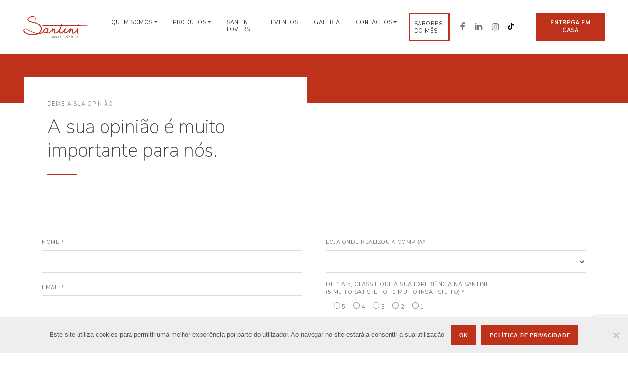

--- FILE ---
content_type: text/html; charset=UTF-8
request_url: https://www.santini.pt/a-sua-opiniao/
body_size: 19542
content:
<!DOCTYPE html>
<html class="no-js" dir="ltr" lang="pt-PT" prefix="og: https://ogp.me/ns#">
<head><meta http-equiv="Content-Type" content="text/html; charset=utf-8">
  <meta http-equiv="X-UA-Compatible" content="IE=edge">
  <meta name="viewport" content="width=device-width, initial-scale=1.0">
	<link rel="apple-touch-icon-precomposed" sizes="144x144" href="https://www.santini.pt/wp-content/themes/s4ntini/images/apple-touch-icon-144x144.png" />
	<link rel="apple-touch-icon-precomposed" sizes="152x152" href="https://www.santini.pt/wp-content/themes/s4ntini/images/apple-touch-icon-152x152.png" />
	<link rel="icon" type="image/png" href="https://www.santini.pt/wp-content/themes/s4ntini/images/favicon-32x32.png" sizes="32x32" />
	<link rel="icon" type="image/png" href="https://www.santini.pt/wp-content/themes/s4ntini/images/favicon-16x16.png" sizes="16x16" />

	<meta name="msapplication-TileColor" content="#FFFFFF" />
	<meta name="msapplication-TileImage" content="mstile-144x144.png" />
	<link href="https://fonts.googleapis.com/css?family=Montserrat:500,900|Nunito:200,300,400&display=swap&subset=latin-ext" rel="stylesheet">
	
	
	<style>
	
		.home-delivery-section {display:none!important;}
	</style>
<title>Deixe a sua opinião | Santini</title>

		<!-- All in One SEO 4.8.8 - aioseo.com -->
	<meta name="description" content="Deixe a sua opinião - Deixe-nos a avaliação da sua experiência numa das nossas lojas para que possamos melhorar!" />
	<meta name="robots" content="max-image-preview:large" />
	<link rel="canonical" href="https://www.santini.pt/a-sua-opiniao/" />
	<meta name="generator" content="All in One SEO (AIOSEO) 4.8.8" />

		<meta name="google-site-verification" content="yVrD9YAPPPi3vVQEc45bNb8Vc-WDNZgMpmMQdFpnhjQ" />
		<meta property="og:locale" content="pt_PT" />
		<meta property="og:site_name" content="Santini" />
		<meta property="og:type" content="article" />
		<meta property="og:title" content="Deixe a sua opinião | Santini" />
		<meta property="og:description" content="Deixe a sua opinião - Deixe-nos a avaliação da sua experiência numa das nossas lojas para que possamos melhorar!" />
		<meta property="og:url" content="https://www.santini.pt/a-sua-opiniao/" />
		<meta property="og:image" content="https://localhost:8888/s4nt1n121/wp-content/uploads/2019/10/marketing.jpg" />
		<meta property="og:image:secure_url" content="https://localhost:8888/s4nt1n121/wp-content/uploads/2019/10/marketing.jpg" />
		<meta property="article:published_time" content="2022-03-25T11:14:40+00:00" />
		<meta property="article:modified_time" content="2022-03-25T11:55:16+00:00" />
		<meta name="twitter:card" content="summary" />
		<meta name="twitter:title" content="Deixe a sua opinião | Santini" />
		<meta name="twitter:description" content="Deixe a sua opinião - Deixe-nos a avaliação da sua experiência numa das nossas lojas para que possamos melhorar!" />
		<meta name="twitter:image" content="http://localhost:8888/s4nt1n121/wp-content/uploads/2019/10/marketing.jpg" />
		<script type="application/ld+json" class="aioseo-schema">
			{"@context":"https:\/\/schema.org","@graph":[{"@type":"BreadcrumbList","@id":"https:\/\/www.santini.pt\/a-sua-opiniao\/#breadcrumblist","itemListElement":[{"@type":"ListItem","@id":"https:\/\/www.santini.pt#listItem","position":1,"name":"In\u00edcio","item":"https:\/\/www.santini.pt","nextItem":{"@type":"ListItem","@id":"https:\/\/www.santini.pt\/a-sua-opiniao\/#listItem","name":"Deixe a sua opini\u00e3o"}},{"@type":"ListItem","@id":"https:\/\/www.santini.pt\/a-sua-opiniao\/#listItem","position":2,"name":"Deixe a sua opini\u00e3o","previousItem":{"@type":"ListItem","@id":"https:\/\/www.santini.pt#listItem","name":"In\u00edcio"}}]},{"@type":"Organization","@id":"https:\/\/www.santini.pt\/#organization","name":"Santini","description":"Gelados Artesanais","url":"https:\/\/www.santini.pt\/","telephone":"+351214835929","logo":{"@type":"ImageObject","url":"https:\/\/www.santini.pt\/wp-content\/uploads\/2019\/10\/marketing.jpg","@id":"https:\/\/www.santini.pt\/a-sua-opiniao\/#organizationLogo","width":1200,"height":800},"image":{"@id":"https:\/\/www.santini.pt\/a-sua-opiniao\/#organizationLogo"}},{"@type":"WebPage","@id":"https:\/\/www.santini.pt\/a-sua-opiniao\/#webpage","url":"https:\/\/www.santini.pt\/a-sua-opiniao\/","name":"Deixe a sua opini\u00e3o | Santini","description":"Deixe a sua opini\u00e3o - Deixe-nos a avalia\u00e7\u00e3o da sua experi\u00eancia numa das nossas lojas para que possamos melhorar!","inLanguage":"pt-PT","isPartOf":{"@id":"https:\/\/www.santini.pt\/#website"},"breadcrumb":{"@id":"https:\/\/www.santini.pt\/a-sua-opiniao\/#breadcrumblist"},"datePublished":"2022-03-25T11:14:40+00:00","dateModified":"2022-03-25T11:55:16+00:00"},{"@type":"WebSite","@id":"https:\/\/www.santini.pt\/#website","url":"https:\/\/www.santini.pt\/","name":"Santini","description":"Gelados Artesanais","inLanguage":"pt-PT","publisher":{"@id":"https:\/\/www.santini.pt\/#organization"}}]}
		</script>
		<!-- All in One SEO -->

<link rel='dns-prefetch' href='//cdnjs.cloudflare.com' />
		<!-- This site uses the Google Analytics by MonsterInsights plugin v9.11.1 - Using Analytics tracking - https://www.monsterinsights.com/ -->
		<!-- Note: MonsterInsights is not currently configured on this site. The site owner needs to authenticate with Google Analytics in the MonsterInsights settings panel. -->
					<!-- No tracking code set -->
				<!-- / Google Analytics by MonsterInsights -->
		<style id='wp-block-library-theme-inline-css' type='text/css'>
.wp-block-audio figcaption{color:#555;font-size:13px;text-align:center}.is-dark-theme .wp-block-audio figcaption{color:hsla(0,0%,100%,.65)}.wp-block-audio{margin:0 0 1em}.wp-block-code{border:1px solid #ccc;border-radius:4px;font-family:Menlo,Consolas,monaco,monospace;padding:.8em 1em}.wp-block-embed figcaption{color:#555;font-size:13px;text-align:center}.is-dark-theme .wp-block-embed figcaption{color:hsla(0,0%,100%,.65)}.wp-block-embed{margin:0 0 1em}.blocks-gallery-caption{color:#555;font-size:13px;text-align:center}.is-dark-theme .blocks-gallery-caption{color:hsla(0,0%,100%,.65)}.wp-block-image figcaption{color:#555;font-size:13px;text-align:center}.is-dark-theme .wp-block-image figcaption{color:hsla(0,0%,100%,.65)}.wp-block-image{margin:0 0 1em}.wp-block-pullquote{border-bottom:4px solid;border-top:4px solid;color:currentColor;margin-bottom:1.75em}.wp-block-pullquote cite,.wp-block-pullquote footer,.wp-block-pullquote__citation{color:currentColor;font-size:.8125em;font-style:normal;text-transform:uppercase}.wp-block-quote{border-left:.25em solid;margin:0 0 1.75em;padding-left:1em}.wp-block-quote cite,.wp-block-quote footer{color:currentColor;font-size:.8125em;font-style:normal;position:relative}.wp-block-quote.has-text-align-right{border-left:none;border-right:.25em solid;padding-left:0;padding-right:1em}.wp-block-quote.has-text-align-center{border:none;padding-left:0}.wp-block-quote.is-large,.wp-block-quote.is-style-large,.wp-block-quote.is-style-plain{border:none}.wp-block-search .wp-block-search__label{font-weight:700}.wp-block-search__button{border:1px solid #ccc;padding:.375em .625em}:where(.wp-block-group.has-background){padding:1.25em 2.375em}.wp-block-separator.has-css-opacity{opacity:.4}.wp-block-separator{border:none;border-bottom:2px solid;margin-left:auto;margin-right:auto}.wp-block-separator.has-alpha-channel-opacity{opacity:1}.wp-block-separator:not(.is-style-wide):not(.is-style-dots){width:100px}.wp-block-separator.has-background:not(.is-style-dots){border-bottom:none;height:1px}.wp-block-separator.has-background:not(.is-style-wide):not(.is-style-dots){height:2px}.wp-block-table{margin:0 0 1em}.wp-block-table td,.wp-block-table th{word-break:normal}.wp-block-table figcaption{color:#555;font-size:13px;text-align:center}.is-dark-theme .wp-block-table figcaption{color:hsla(0,0%,100%,.65)}.wp-block-video figcaption{color:#555;font-size:13px;text-align:center}.is-dark-theme .wp-block-video figcaption{color:hsla(0,0%,100%,.65)}.wp-block-video{margin:0 0 1em}.wp-block-template-part.has-background{margin-bottom:0;margin-top:0;padding:1.25em 2.375em}
</style>
<style id='safe-svg-svg-icon-style-inline-css' type='text/css'>
.safe-svg-cover{text-align:center}.safe-svg-cover .safe-svg-inside{display:inline-block;max-width:100%}.safe-svg-cover svg{height:100%;max-height:100%;max-width:100%;width:100%}

</style>
<style id='classic-theme-styles-inline-css' type='text/css'>
/*! This file is auto-generated */
.wp-block-button__link{color:#fff;background-color:#32373c;border-radius:9999px;box-shadow:none;text-decoration:none;padding:calc(.667em + 2px) calc(1.333em + 2px);font-size:1.125em}.wp-block-file__button{background:#32373c;color:#fff;text-decoration:none}
</style>
<style id='global-styles-inline-css' type='text/css'>
body{--wp--preset--color--black: #000000;--wp--preset--color--cyan-bluish-gray: #abb8c3;--wp--preset--color--white: #ffffff;--wp--preset--color--pale-pink: #f78da7;--wp--preset--color--vivid-red: #cf2e2e;--wp--preset--color--luminous-vivid-orange: #ff6900;--wp--preset--color--luminous-vivid-amber: #fcb900;--wp--preset--color--light-green-cyan: #7bdcb5;--wp--preset--color--vivid-green-cyan: #00d084;--wp--preset--color--pale-cyan-blue: #8ed1fc;--wp--preset--color--vivid-cyan-blue: #0693e3;--wp--preset--color--vivid-purple: #9b51e0;--wp--preset--gradient--vivid-cyan-blue-to-vivid-purple: linear-gradient(135deg,rgba(6,147,227,1) 0%,rgb(155,81,224) 100%);--wp--preset--gradient--light-green-cyan-to-vivid-green-cyan: linear-gradient(135deg,rgb(122,220,180) 0%,rgb(0,208,130) 100%);--wp--preset--gradient--luminous-vivid-amber-to-luminous-vivid-orange: linear-gradient(135deg,rgba(252,185,0,1) 0%,rgba(255,105,0,1) 100%);--wp--preset--gradient--luminous-vivid-orange-to-vivid-red: linear-gradient(135deg,rgba(255,105,0,1) 0%,rgb(207,46,46) 100%);--wp--preset--gradient--very-light-gray-to-cyan-bluish-gray: linear-gradient(135deg,rgb(238,238,238) 0%,rgb(169,184,195) 100%);--wp--preset--gradient--cool-to-warm-spectrum: linear-gradient(135deg,rgb(74,234,220) 0%,rgb(151,120,209) 20%,rgb(207,42,186) 40%,rgb(238,44,130) 60%,rgb(251,105,98) 80%,rgb(254,248,76) 100%);--wp--preset--gradient--blush-light-purple: linear-gradient(135deg,rgb(255,206,236) 0%,rgb(152,150,240) 100%);--wp--preset--gradient--blush-bordeaux: linear-gradient(135deg,rgb(254,205,165) 0%,rgb(254,45,45) 50%,rgb(107,0,62) 100%);--wp--preset--gradient--luminous-dusk: linear-gradient(135deg,rgb(255,203,112) 0%,rgb(199,81,192) 50%,rgb(65,88,208) 100%);--wp--preset--gradient--pale-ocean: linear-gradient(135deg,rgb(255,245,203) 0%,rgb(182,227,212) 50%,rgb(51,167,181) 100%);--wp--preset--gradient--electric-grass: linear-gradient(135deg,rgb(202,248,128) 0%,rgb(113,206,126) 100%);--wp--preset--gradient--midnight: linear-gradient(135deg,rgb(2,3,129) 0%,rgb(40,116,252) 100%);--wp--preset--font-size--small: 13px;--wp--preset--font-size--medium: 20px;--wp--preset--font-size--large: 36px;--wp--preset--font-size--x-large: 42px;--wp--preset--spacing--20: 0.44rem;--wp--preset--spacing--30: 0.67rem;--wp--preset--spacing--40: 1rem;--wp--preset--spacing--50: 1.5rem;--wp--preset--spacing--60: 2.25rem;--wp--preset--spacing--70: 3.38rem;--wp--preset--spacing--80: 5.06rem;--wp--preset--shadow--natural: 6px 6px 9px rgba(0, 0, 0, 0.2);--wp--preset--shadow--deep: 12px 12px 50px rgba(0, 0, 0, 0.4);--wp--preset--shadow--sharp: 6px 6px 0px rgba(0, 0, 0, 0.2);--wp--preset--shadow--outlined: 6px 6px 0px -3px rgba(255, 255, 255, 1), 6px 6px rgba(0, 0, 0, 1);--wp--preset--shadow--crisp: 6px 6px 0px rgba(0, 0, 0, 1);}:where(.is-layout-flex){gap: 0.5em;}:where(.is-layout-grid){gap: 0.5em;}body .is-layout-flow > .alignleft{float: left;margin-inline-start: 0;margin-inline-end: 2em;}body .is-layout-flow > .alignright{float: right;margin-inline-start: 2em;margin-inline-end: 0;}body .is-layout-flow > .aligncenter{margin-left: auto !important;margin-right: auto !important;}body .is-layout-constrained > .alignleft{float: left;margin-inline-start: 0;margin-inline-end: 2em;}body .is-layout-constrained > .alignright{float: right;margin-inline-start: 2em;margin-inline-end: 0;}body .is-layout-constrained > .aligncenter{margin-left: auto !important;margin-right: auto !important;}body .is-layout-constrained > :where(:not(.alignleft):not(.alignright):not(.alignfull)){max-width: var(--wp--style--global--content-size);margin-left: auto !important;margin-right: auto !important;}body .is-layout-constrained > .alignwide{max-width: var(--wp--style--global--wide-size);}body .is-layout-flex{display: flex;}body .is-layout-flex{flex-wrap: wrap;align-items: center;}body .is-layout-flex > *{margin: 0;}body .is-layout-grid{display: grid;}body .is-layout-grid > *{margin: 0;}:where(.wp-block-columns.is-layout-flex){gap: 2em;}:where(.wp-block-columns.is-layout-grid){gap: 2em;}:where(.wp-block-post-template.is-layout-flex){gap: 1.25em;}:where(.wp-block-post-template.is-layout-grid){gap: 1.25em;}.has-black-color{color: var(--wp--preset--color--black) !important;}.has-cyan-bluish-gray-color{color: var(--wp--preset--color--cyan-bluish-gray) !important;}.has-white-color{color: var(--wp--preset--color--white) !important;}.has-pale-pink-color{color: var(--wp--preset--color--pale-pink) !important;}.has-vivid-red-color{color: var(--wp--preset--color--vivid-red) !important;}.has-luminous-vivid-orange-color{color: var(--wp--preset--color--luminous-vivid-orange) !important;}.has-luminous-vivid-amber-color{color: var(--wp--preset--color--luminous-vivid-amber) !important;}.has-light-green-cyan-color{color: var(--wp--preset--color--light-green-cyan) !important;}.has-vivid-green-cyan-color{color: var(--wp--preset--color--vivid-green-cyan) !important;}.has-pale-cyan-blue-color{color: var(--wp--preset--color--pale-cyan-blue) !important;}.has-vivid-cyan-blue-color{color: var(--wp--preset--color--vivid-cyan-blue) !important;}.has-vivid-purple-color{color: var(--wp--preset--color--vivid-purple) !important;}.has-black-background-color{background-color: var(--wp--preset--color--black) !important;}.has-cyan-bluish-gray-background-color{background-color: var(--wp--preset--color--cyan-bluish-gray) !important;}.has-white-background-color{background-color: var(--wp--preset--color--white) !important;}.has-pale-pink-background-color{background-color: var(--wp--preset--color--pale-pink) !important;}.has-vivid-red-background-color{background-color: var(--wp--preset--color--vivid-red) !important;}.has-luminous-vivid-orange-background-color{background-color: var(--wp--preset--color--luminous-vivid-orange) !important;}.has-luminous-vivid-amber-background-color{background-color: var(--wp--preset--color--luminous-vivid-amber) !important;}.has-light-green-cyan-background-color{background-color: var(--wp--preset--color--light-green-cyan) !important;}.has-vivid-green-cyan-background-color{background-color: var(--wp--preset--color--vivid-green-cyan) !important;}.has-pale-cyan-blue-background-color{background-color: var(--wp--preset--color--pale-cyan-blue) !important;}.has-vivid-cyan-blue-background-color{background-color: var(--wp--preset--color--vivid-cyan-blue) !important;}.has-vivid-purple-background-color{background-color: var(--wp--preset--color--vivid-purple) !important;}.has-black-border-color{border-color: var(--wp--preset--color--black) !important;}.has-cyan-bluish-gray-border-color{border-color: var(--wp--preset--color--cyan-bluish-gray) !important;}.has-white-border-color{border-color: var(--wp--preset--color--white) !important;}.has-pale-pink-border-color{border-color: var(--wp--preset--color--pale-pink) !important;}.has-vivid-red-border-color{border-color: var(--wp--preset--color--vivid-red) !important;}.has-luminous-vivid-orange-border-color{border-color: var(--wp--preset--color--luminous-vivid-orange) !important;}.has-luminous-vivid-amber-border-color{border-color: var(--wp--preset--color--luminous-vivid-amber) !important;}.has-light-green-cyan-border-color{border-color: var(--wp--preset--color--light-green-cyan) !important;}.has-vivid-green-cyan-border-color{border-color: var(--wp--preset--color--vivid-green-cyan) !important;}.has-pale-cyan-blue-border-color{border-color: var(--wp--preset--color--pale-cyan-blue) !important;}.has-vivid-cyan-blue-border-color{border-color: var(--wp--preset--color--vivid-cyan-blue) !important;}.has-vivid-purple-border-color{border-color: var(--wp--preset--color--vivid-purple) !important;}.has-vivid-cyan-blue-to-vivid-purple-gradient-background{background: var(--wp--preset--gradient--vivid-cyan-blue-to-vivid-purple) !important;}.has-light-green-cyan-to-vivid-green-cyan-gradient-background{background: var(--wp--preset--gradient--light-green-cyan-to-vivid-green-cyan) !important;}.has-luminous-vivid-amber-to-luminous-vivid-orange-gradient-background{background: var(--wp--preset--gradient--luminous-vivid-amber-to-luminous-vivid-orange) !important;}.has-luminous-vivid-orange-to-vivid-red-gradient-background{background: var(--wp--preset--gradient--luminous-vivid-orange-to-vivid-red) !important;}.has-very-light-gray-to-cyan-bluish-gray-gradient-background{background: var(--wp--preset--gradient--very-light-gray-to-cyan-bluish-gray) !important;}.has-cool-to-warm-spectrum-gradient-background{background: var(--wp--preset--gradient--cool-to-warm-spectrum) !important;}.has-blush-light-purple-gradient-background{background: var(--wp--preset--gradient--blush-light-purple) !important;}.has-blush-bordeaux-gradient-background{background: var(--wp--preset--gradient--blush-bordeaux) !important;}.has-luminous-dusk-gradient-background{background: var(--wp--preset--gradient--luminous-dusk) !important;}.has-pale-ocean-gradient-background{background: var(--wp--preset--gradient--pale-ocean) !important;}.has-electric-grass-gradient-background{background: var(--wp--preset--gradient--electric-grass) !important;}.has-midnight-gradient-background{background: var(--wp--preset--gradient--midnight) !important;}.has-small-font-size{font-size: var(--wp--preset--font-size--small) !important;}.has-medium-font-size{font-size: var(--wp--preset--font-size--medium) !important;}.has-large-font-size{font-size: var(--wp--preset--font-size--large) !important;}.has-x-large-font-size{font-size: var(--wp--preset--font-size--x-large) !important;}
.wp-block-navigation a:where(:not(.wp-element-button)){color: inherit;}
:where(.wp-block-post-template.is-layout-flex){gap: 1.25em;}:where(.wp-block-post-template.is-layout-grid){gap: 1.25em;}
:where(.wp-block-columns.is-layout-flex){gap: 2em;}:where(.wp-block-columns.is-layout-grid){gap: 2em;}
.wp-block-pullquote{font-size: 1.5em;line-height: 1.6;}
</style>
<link rel='stylesheet' id='contact-form-7-css' href='https://www.santini.pt/wp-content/plugins/contact-form-7/includes/css/styles.css?ver=5.9.8' type='text/css' media='all' />
<link rel='stylesheet' id='cookie-notice-front-css' href='https://www.santini.pt/wp-content/plugins/cookie-notice/css/front.min.css?ver=2.5.7' type='text/css' media='all' />
<link rel='stylesheet' id='theme.css-css' href='https://www.santini.pt/wp-content/plugins/popup-builder/public/css/theme.css?ver=4.4.1' type='text/css' media='all' />
<link rel='stylesheet' id='bootstrap-css' href='https://cdnjs.cloudflare.com/ajax/libs/twitter-bootstrap/4.3.1/css/bootstrap.min.css?ver=4.3.1' type='text/css' media='all' />
<link rel='stylesheet' id='fontawesome_css-css' href='https://www.santini.pt/wp-content/themes/s4ntini/theme/font-awesome/css/font-awesome.min.css' type='text/css' media='all' />
<link rel='stylesheet' id='vendores-min-css-css' href='https://www.santini.pt/wp-content/themes/s4ntini/theme/css/vendors.min.css' type='text/css' media='all' />
<link rel='stylesheet' id='s4ntini-css' href='https://www.santini.pt/wp-content/themes/s4ntini/theme/css/s4ntini.css' type='text/css' media='all' />
<script type="text/javascript" id="cookie-notice-front-js-before">
/* <![CDATA[ */
var cnArgs = {"ajaxUrl":"https:\/\/www.santini.pt\/wp-admin\/admin-ajax.php","nonce":"cdff7f8df2","hideEffect":"fade","position":"bottom","onScroll":false,"onScrollOffset":100,"onClick":false,"cookieName":"cookie_notice_accepted","cookieTime":86400,"cookieTimeRejected":2592000,"globalCookie":false,"redirection":false,"cache":true,"revokeCookies":false,"revokeCookiesOpt":"automatic"};
/* ]]> */
</script>
<script type="text/javascript" src="https://www.santini.pt/wp-content/plugins/cookie-notice/js/front.min.js?ver=2.5.7" id="cookie-notice-front-js"></script>
<script type="text/javascript" src="https://www.santini.pt/wp-includes/js/jquery/jquery.min.js?ver=3.7.1" id="jquery-core-js"></script>
<script type="text/javascript" src="https://www.santini.pt/wp-includes/js/jquery/jquery-migrate.min.js?ver=3.4.1" id="jquery-migrate-js"></script>
<script type="text/javascript" id="Popup.js-js-before">
/* <![CDATA[ */
var sgpbPublicUrl = "https:\/\/www.santini.pt\/wp-content\/plugins\/popup-builder\/public\/";
var SGPB_JS_LOCALIZATION = {"imageSupportAlertMessage":"Only image files supported","pdfSupportAlertMessage":"Only pdf files supported","areYouSure":"Are you sure?","addButtonSpinner":"L","audioSupportAlertMessage":"Only audio files supported (e.g.: mp3, wav, m4a, ogg)","publishPopupBeforeElementor":"Please, publish the popup before starting to use Elementor with it!","publishPopupBeforeDivi":"Please, publish the popup before starting to use Divi Builder with it!","closeButtonAltText":"Close"};
/* ]]> */
</script>
<script type="text/javascript" src="https://www.santini.pt/wp-content/plugins/popup-builder/public/js/Popup.js?ver=4.4.1" id="Popup.js-js"></script>
<script type="text/javascript" src="https://www.santini.pt/wp-content/plugins/popup-builder/public/js/PopupConfig.js?ver=4.4.1" id="PopupConfig.js-js"></script>
<script type="text/javascript" id="PopupBuilder.js-js-before">
/* <![CDATA[ */
var SGPB_POPUP_PARAMS = {"popupTypeAgeRestriction":"ageRestriction","defaultThemeImages":{"1":"https:\/\/www.santini.pt\/wp-content\/plugins\/popup-builder\/public\/img\/theme_1\/close.png","2":"https:\/\/www.santini.pt\/wp-content\/plugins\/popup-builder\/public\/img\/theme_2\/close.png","3":"https:\/\/www.santini.pt\/wp-content\/plugins\/popup-builder\/public\/img\/theme_3\/close.png","5":"https:\/\/www.santini.pt\/wp-content\/plugins\/popup-builder\/public\/img\/theme_5\/close.png","6":"https:\/\/www.santini.pt\/wp-content\/plugins\/popup-builder\/public\/img\/theme_6\/close.png"},"homePageUrl":"https:\/\/www.santini.pt\/","isPreview":false,"convertedIdsReverse":[],"dontShowPopupExpireTime":365,"conditionalJsClasses":[],"disableAnalyticsGeneral":false};
var SGPB_JS_PACKAGES = {"packages":{"current":1,"free":1,"silver":2,"gold":3,"platinum":4},"extensions":{"geo-targeting":false,"advanced-closing":false}};
var SGPB_JS_PARAMS = {"ajaxUrl":"https:\/\/www.santini.pt\/wp-admin\/admin-ajax.php","nonce":"2722a0c3a7"};
/* ]]> */
</script>
<script type="text/javascript" src="https://www.santini.pt/wp-content/plugins/popup-builder/public/js/PopupBuilder.js?ver=4.4.1" id="PopupBuilder.js-js"></script>
<link rel="https://api.w.org/" href="https://www.santini.pt/wp-json/" /><link rel="alternate" type="application/json" href="https://www.santini.pt/wp-json/wp/v2/pages/4852" /><link rel="alternate" type="application/json+oembed" href="https://www.santini.pt/wp-json/oembed/1.0/embed?url=https%3A%2F%2Fwww.santini.pt%2Fa-sua-opiniao%2F" />
<link rel="alternate" type="text/xml+oembed" href="https://www.santini.pt/wp-json/oembed/1.0/embed?url=https%3A%2F%2Fwww.santini.pt%2Fa-sua-opiniao%2F&#038;format=xml" />

		<!-- GA Google Analytics @ https://m0n.co/ga -->
		<script async src="https://www.googletagmanager.com/gtag/js?id=UA-221586873-1"></script>
		<script>
			window.dataLayer = window.dataLayer || [];
			function gtag(){dataLayer.push(arguments);}
			gtag('js', new Date());
			gtag('config', 'UA-221586873-1');
		</script>

	<!-- Google Tag Manager -->
<script>(function(w,d,s,l,i){w[l]=w[l]||[];w[l].push({'gtm.start':
new Date().getTime(),event:'gtm.js'});var f=d.getElementsByTagName(s)[0],
j=d.createElement(s),dl=l!='dataLayer'?'&l='+l:'';j.async=true;j.src=
'https://www.googletagmanager.com/gtm.js?id='+i+dl;f.parentNode.insertBefore(j,f);
})(window,document,'script','dataLayer','GTM-MJT9X2W');</script>
<!-- End Google Tag Manager -->
<style type="text/css">.recentcomments a{display:inline !important;padding:0 !important;margin:0 !important;}</style>		<style type="text/css" id="wp-custom-css">
			#footer{
	padding-bottom:80px;
}
.ws_bg_slate{
	background-image:url("https://www.santini.pt/wp-content/uploads/2020/08/bg_slate.jpg");
	background-repeat:no-repeat;
	padding-top:40px;
	padding-bottom:40px;

}
.ws_bg_slate p{
	color:#FFFFFF;
	font-size:1.3em;
	font-weight:bold;
	text-align:center;
}
.ws_bg_slate p.ws_ph3{
		font-size:1.8em !important;
	text-transform:uppercase;
	margin-bottom:28px;
}
.ws_bg_slate h3{
		color:#FFFFFF;
	
}
.ws_ful_row{
	width:100%;
	margin-top:20px;
	text-align:center;
}
.ws_ful_row img{
	max-width: 150px;
}

@media screen and (max-width: 570px) {
.ws_bg_slate p{
	font-size:14px;
}
}

.saboresdomes-cta .nav-link {
	border: 3px solid #be311a;
	box-sizing: border-box;
	display: block;
	padding-bottom: 10px;
	transition: color 1s ease-out;
}

.saboresdomes-cta .nav-link:hover {
	color: #fff;
}

.navbar .nav-link::before {
	content: '';
	left: 0;
	height: 100%;
	width: 100%;
	z-index: -1;
}

#post_5339 .container-fluid.page-ministripes {
	display: none;
}




@media (max-width:1199.98px) {
.home-order {
        position: absolute;
    right: 3.5rem;
    top: 1.5rem;
    padding: 0.5rem;
}
}



@media (min-width:576px) and (max-width: 1199.98px) {
.navbar .social-media-icons {
        bottom: auto; 
				top:1.75rem;
        position: absolute;
        right: 11.5rem;
    }
}
		</style>
			<!-- Google tag (gtag.js) -->
<script async src="https://www.googletagmanager.com/gtag/js?id=G-H66BVMWLQ4"></script>
<script>
  window.dataLayer = window.dataLayer || [];
  function gtag(){dataLayer.push(arguments);}
  gtag('js', new Date());

  gtag('config', 'G-H66BVMWLQ4');
</script>
</head>
<body data-barba="wrapper" class="page-template-default page page-id-4852 cookies-not-set">

<!-- Google Tag Manager (noscript) -->
<noscript><iframe src="https://www.googletagmanager.com/ns.html?id=GTM-MJT9X2W"
height="0" width="0" style="display:none;visibility:hidden"></iframe></noscript>
<!-- End Google Tag Manager (noscript) -->



</section>

</section>
<nav id="navbar" class="navbar navbar-expand-xl ">
  <div class="container-fluid">

    		
		<!--
		<a class="navbar-brand" href="https://www.santini.pt/">
		Santini	
		</a>
		-->
		
		
		<a class="navbar-brand" href="https://www.santini.pt/">
		
		<!--
<img class="mini-stripes editable-svg" alt="Santini"  src="https://www.santini.pt/wp-content/themes/s4ntini/images/mini-stripes.svg">
-->
			
		<!--
		<img class="editable-svg" alt="Santini"  src="https://www.santini.pt/wp-content/themes/s4ntini/images/santini-mainlogo.svg">
			-->
			
<svg version="1.1" id="Logo" xmlns="http://www.w3.org/2000/svg" xmlns:xlink="http://www.w3.org/1999/xlink" x="0px" y="0px" viewBox="0 0 710 250" style="enable-background:new 0 0 710 250;" xml:space="preserve">
	

<style type="text/css">
	
	.santini-group path {
		stroke:rgb(190, 49, 26);
		fill:none;
	}
	
	.letter_traco {
		clip-path:url(#traco_mask_clip);
		stroke:rgb(190, 49, 26);
		stroke-width:16;
	}
	
	.letters_all {
		clip-path:url(#mask_others_clip);
		stroke-width:16;
	}
	
	.letter_s2 {
		clip-path:url(#mask_lettes_s2_clip);
		stroke-width:16;
	}
	.letter_s1 {
		clip-path:url(#mask_letter_s1_clip);
		stroke-width:16;
	}
	
	.points-group path {
		fill:rgb(190, 49, 26);
	}
	
	.desde-group path {
		fill:rgb(31,31,31);
	}
	
</style>

	
<g id="santini" class="santini-group"> 
		
	<g> 
	<defs>
		<path id="mask_letter_s1" d="M117.9,67.7c-20.3-5-57.3-12.7-57.3-25.8c0-10.2,8.4-22.3,32-28.6
			c5.8-1.6,40.6-7.9,40.6,20.7c0,15.3-8.5,25-8.5,25c13.5-11.9,14.7-25.1,13-33.5C134.6,9.3,117,0.8,95.7,4.3
			C76.3,7.5,47.8,23.2,49.8,44.5c1.9,19.6,42.6,27.3,60.9,32.1c52.7,13.9,88.6,43.9,82.4,79.1c-3.6,20.4-16.9,32.6-33.1,39.9
			c0,0-3.4,1.3-6.5,2.5s-7.2,2.4-7.2,2.4c-18.6,5.2-38.4,5.7-51,5.7c-29.9,0-85.1-22.1-85.1-40.6c0-12.7,13.4-18.5,28.3-11.6
			c4.3,2,9.5,4.6,15.6,7.7l2.5-4.7c-6.8-3.1-13-5.9-18.3-8.1c-14-5.8-37.5-4.8-37.5,17.2c0,34.7,72.2,51,97.5,51
			c30.3,0,53.5-4.7,70.4-13.2c0,0,4.2-2,7.9-4.4c3.5-2.3,5.9-4.4,5.9-4.4c15-12.2,22-29,22-48.6C204.4,104,154.9,76.8,117.9,67.7z" />
	</defs>
		
	<clipPath id="mask_letter_s1_clip">
		<use xlink:href="#mask_letter_s1"  style="overflow:visible;"/>
	</clipPath>
		
		
	<path id="letter_s1" class="letter_s1" d="M122.7,59.7c8.2-6.5,16-19.6,13.1-33.1C132.9,13.1,117.2,8,94.5,10.3
		C69.8,12.7,51.3,28.7,56,46.2c4.6,17.5,55.4,23,86.7,34.8c31.3,11.7,64.2,44.2,56.4,76.5c-9.3,38.5-53.2,57.5-104.2,53.4
		C63,209.6-6.4,186.1,7.3,157.4c7.5-15.8,26.7-8.8,40.6-1.6"/>
	</g>	
		
		
		
	<g> 
	<defs>
	<path id="mask_lettes_s2" d="M232.6,161.1c0-2.6-4.5-3.3-8,1.3l-4.8,7.5c-6.7,9.1-17.2,18.4-31.8,23.4 c-1.9,0.9-3.9,1.3-5.7,1.7c-3,0.7-6.9,1.3-11.5,1.3c-4.3,0-7.2-0.2-10.8-0.8c-38.4-5.1-92.8-34.6-121.8-46.7l0.2,5.1 c21.4,10,68.3,36.9,107.9,46.5c0,0,9.5,2.6,22.3,3.4c3.2,0.1,6.4,0.1,9.4-0.2c23.1-2.3,35.2-11.8,43.2-21.1l1.8-2.2 c0,0,2.7-4.1,5.3-8.6C231,167,232.6,162.8,232.6,161.1z"/>
	</defs>
	
	<clipPath id="mask_lettes_s2_clip">
		<use xlink:href="#mask_lettes_s2"  style="overflow:visible;"/>
	</clipPath>

	<path id="letter_s2" class="letter_s2" d="M45.1,154.3c0,0,43.4,23,66.3,30.7c22.9,7.7,50.3,16.3,69.8,14.5
		c34.6-3.3,59.2-53.9,59.2-53.9" />
		
	</g>
		
		
	<g> 
	<defs>
		<path id="mask_others" d="M597.3,169.5c-0.6-12.6,4.6-28.5-0.6-28.5c-4.1,0-6.1,5-13.6,18.1c-7.7,13.6-17.6,22.9-24.6,27.2
			c-5.5,3.4-11.7,3.9-14.1,1.5c-3.1-3.2-1.8-8.3,4.1-28c4.5-15.2-10.9-17.5-22.3-6.8c-1.6,1.5-4.2,4.6-4.2,4.6s1-5.2,1.3-8.3
			c1-9.5-5.4-7.8-12.1-0.9c-6.8,7-23.1,28.4-35.3,35c-5.9,3.2-18,8.6-10.6-20.6c2.5-9.9,5.1-20.5-0.6-20.5
			c-3.4,0-15.5,17.5-21.8,24.9c-2.4,2.8-6.5,8.1-16.3,15.6c-7.5,5.8-14.2,6.2-17.6,3.8c-9.5-6.5,7-47.3,16.2-70.5l2.1-6.9
			c0,0,3.6-9,4.4-14.9c0.4-3.3-0.6-14.4-3.4-11.8c-2.9,2.8-11.8,25.8-11.8,25.8l-2.9,7.1c0,0-15.9,53.9-43.6,68
			c-0.6,0.3-14.4,7.7-19.3,2.7c-4.7-4.9-0.5-11.9,4.2-26.4c4.5-13.9-9.1-19.8-21.5-8.5c-1.7,1.6-3.5,3.6-3.5,3.6s0.8-4,1.1-6.4
			c1-8.7-5.5-7.3-11.1-0.9c-4.4,5-18.6,21.6-23.9,27.5c-2,2.2-17.1,20-26.1,11.5c-5-4.7-1-12.8,2.9-23c4.4-11.4,6.2-16.2,4.9-17.6
			c-0.6-0.7-3.4-2.9-5.6-2.9c-0.9,0-3.4,2-4.5,1.3c-13.9-9.3-25.5-5.7-33.7,2.6c-6.2,6.3-9.4,15.2-9.6,15.5
			c-3.4,8.3-1.7,17.9-1.7,17.9c1,7.9,4.9,14.2,12.2,15.8c12.9,2.9,21.2-7.3,23.8-5c2,1.7,6.1,6.7,14.4,6.9
			c11.7,0.4,24.4-10.6,32.8-20.2c11.2-12.9,14.6-18.3,10.8-6.4c-0.8,2.4-2.9,7.8-5.4,17.9c-2.2,9,2.1,7.3,13-11
			c10.1-17,20.7-25.1,19.5-17.3c-0.5,3.7-18.4,40.7,9.2,36.7c12.7-1.8,21.1-6.5,23.2-7.4c4.3-2,14.3-7.8,15.7-8.3
			c1.8-0.5,3.5,12.3,15,15.5c3.7,1,11.5,2.2,20.1-2c15.8-7.7,26.9-24.7,26.9-24.7s-3.8,18.1,1.6,23.8c4.9,5.1,13.4,2.6,20.2-0.7
			c5-2.3,13.2-7.8,20.5-15.3c11.8-12.3,15.3-18,13.1-10.8c-0.8,2.4-2.1,5.8-4.9,17.4c-2.9,11.9-0.1,12.2,9.9-1.9
			c13.5-18.9,23.2-27.9,23.2-21.4c0,3.7-16.4,37.5,9.4,37.5c3.7,0,6.9-0.7,11.6-2.8c9.1-4.1,18.1-10.4,27.5-22.7
			c0,0,0.4,6.5,5.8,18.5c2.5,5.6,10.2,18,10.2,24.1c0,14.1-35.9,30-35.9,30s40.3-10.8,43.7-28C612.7,204,598.7,198.9,597.3,169.5z
			 M255.4,178.5c-5.2,7.5-16.9,9.6-20.5,5.7c-6.9-7.4-1.5-23.5,3.9-30.2c4.8-5.9,17.3-8.1,22.6-2.9
			C267.2,157.1,258.4,174.2,255.4,178.5z"/>
	</defs>
	<clipPath id="mask_others_clip">
		<use xlink:href="#mask_others"  style="overflow:visible;"/>
	</clipPath>
		<path id="letter_s3" class="letters_all letter_s3" d="M270.3,156.4c0,0-4.3-11.5-17.7-12.7c-8.9-0.8-20.9,9.3-24.1,18.7c-3.3,9.7-4.9,23.4,5.7,27.9
		s25.7-6.7,25.7-6.7l15.7-40.9"/>	
		
		<path id="letter_s4" class="letters_all letter_s4" d="M259.9,183.6c0,0,4.2,5.3,9.2,8.7s14.3-0.4,21.9-6.5c7.5-6.1,42.6-45.9,42.6-45.9"/>
		
			<path id="letter_s5" class="letters_all letter_s5" d="M326.8,147.1l-15.9,49.4c0,0,22.9-48.6,37.4-46c8.6,1.5-11.7,34.9-2.5,41.9c9.2,7,36.5-5.9,51.5-25.4 c15.3-22,37.2-89,37.2-89"/>
		
	<path id="letter_s6" class="letters_all letter_s6" d="M399.6,164.1c0,0-6.6,32,13.5,29.6c27.6-3.3,57.4-57.3,57.4-57.3s-23.4,48.9-7.4,56.2
		c13,5.9,60.8-53.2,60.8-53.2l-22,57.3c0,0,26.7-43.4,36.7-45.4c10-2-11.1,43.3,7,43.8c29.2,0.8,54.5-58.3,54.5-58.3
		s-10.4,32.4-6.2,49.4c2.3,9.3,9.8,11.4,12,28.7s-42.4,32.7-42.4,32.7"/>

	</g>

		

	</g>
	
	
	

	
<g id="traco">
	<defs>
		<path id="traco_mask" d="M687,116.1c-74.4,0-261.7,0.1-261.7,0.1l-11.7-0.7c-174.8-2-180.7-1.9-199.5-1.9c-6.4,0-2.4-5.8,2.7-5.8
			c11.8,0,199.7,0.6,199.7,0.6l10.8,0.9c137.8-0.1,258,0.4,280.8,3C713.5,112.8,697.7,116.1,687,116.1z"/>
	</defs>
	<clipPath id="traco_mask_clip">
		<use xlink:href="#traco_mask"  style="overflow:visible;"/>
	</clipPath>
	<line id="line" class="st3 letter_traco" x1="205" y1="110.3" x2="714.4" y2="113"/>
</g>
	
	
	


	
	<g id="points" class="points-group">
	
	<path id="i-point-01" class="i-point-01" d="M481.2,101.9c2.8-10.4,14.3-6.1,12.2-7.7c-4.9-3.7-3.6-8.9-11.8-6.8C473.7,89.4,479.7,107.3,481.2,101.9z"  />

	<path id="i-point-02" class="i-point-02" d="M606.1,104.5c8.2-5.2,9.6-6.9,9-11.4c-0.5-3.4-6.4-5.1-10.7-1.4C604.4,91.7,601.8,107.2,606.1,104.5z"/>
	
	</g>
	
	
	

	
	
	
	
	
	

	
	<g id="desde" class="desde-group">
		
		
	<path id="desde_1" d="M317.4,228.7c1.4,0,2.9,0.3,4.3,0.9v-8.1h2.4v19c0,1.4,0.1,2.4,0.2,3.1c0.1,0.7,0.3,1.4,0.5,2.2h-2.3 c-0.1-0.2-0.3-0.4-0.4-0.6c-0.1-0.2-0.2-0.5-0.3-0.8c-0.7,0.5-1.5,0.9-2.3,1.2c-0.8,0.3-1.7,0.5-2.9,0.5c-2.1,0-3.8-0.8-5-2.4 c-1.3-1.6-1.9-3.6-1.9-6.1c0-2.5,0.7-4.6,2.1-6.3C313.3,229.6,315.1,228.7,317.4,228.7z M317.1,243.9c1,0,1.8-0.1,2.5-0.3 c0.6-0.2,1.3-0.6,2.1-1.2v-10.9c-1.2-0.4-2.5-0.6-3.9-0.6c-1.9,0-3.3,0.7-4.2,2c-0.9,1.3-1.3,2.8-1.3,4.5c0,1.8,0.4,3.3,1.3,4.6 C314.5,243.2,315.7,243.9,317.1,243.9z"/>

	<path id="desde_2" d="M349.1,242.7c-0.7,1-1.6,1.8-2.7,2.4c-1,0.6-2.4,0.9-4.1,0.9c-2.2,0-3.9-0.8-5.3-2.3 c-1.3-1.6-2-3.7-2-6.6c0-2.5,0.6-4.5,1.8-6c1.2-1.6,3-2.3,5.3-2.3c2,0,3.5,0.5,4.7,1.6c1.1,1.1,1.8,2.6,1.9,4.5 c0.1,0.7,0.1,1.5,0,2.3h-11.2c0,1.8,0.4,3.4,1.3,4.8c0.8,1.3,2,2,3.5,2c1.1,0,2-0.2,2.8-0.7c0.8-0.4,1.5-1.1,2.2-2L349.1,242.7z M342.1,230.6c-1.5,0-2.6,0.5-3.3,1.5c-0.7,1-1.1,2.1-1.2,3.4h8.7c0-1.3-0.4-2.5-1-3.4C344.7,231.1,343.6,230.6,342.1,230.6z"/>
		
	<path id="desde_3" d="M359.8,241.6c0.7,0.8,1.4,1.4,2.2,1.8c0.7,0.4,1.7,0.6,2.8,0.6c1.1,0,2.1-0.2,2.8-0.7 c0.7-0.5,1.1-1.1,1.1-2c0-0.6-0.2-1.1-0.6-1.5c-0.4-0.4-1.1-0.8-2.2-1.2c-0.4-0.1-1.3-0.4-2.5-0.8c-1.2-0.3-2.3-0.8-3.3-1.6 c-1-0.7-1.5-1.8-1.5-3.2c0-1.3,0.6-2.3,1.7-3.1c1.1-0.8,2.5-1.2,4.3-1.2c0.6,0,1.2,0,1.7,0.1c0.5,0.1,1,0.2,1.5,0.3 c0.5,0.2,0.9,0.4,1.3,0.6c0.4,0.2,0.8,0.6,1.2,0.9l-1.4,1.7c-0.7-0.6-1.4-1.1-2-1.3c-0.7-0.3-1.4-0.4-2.3-0.4 c-1.1,0-1.9,0.2-2.6,0.6c-0.7,0.4-1,1-1,1.7c0,0.7,0.3,1.3,1,1.7c0.6,0.4,1.4,0.8,2.3,1c0.5,0.1,0.9,0.3,1.4,0.4 c0.5,0.2,0.9,0.3,1.4,0.4c1.5,0.5,2.5,1.1,3.2,1.9c0.6,0.7,1,1.6,1,2.8c0,1.4-0.6,2.6-1.8,3.4c-1.2,0.9-2.6,1.3-4.4,1.3 c-1.4,0-2.6-0.2-3.6-0.5c-1-0.3-2.1-1-3-2L359.8,241.6z"/>
	
	
	<path id="desde_4" d="M388.2,228.7c1.4,0,2.9,0.3,4.3,0.9v-8.1h2.4v19c0,1.4,0.1,2.4,0.2,3.1c0.1,0.7,0.3,1.4,0.5,2.2h-2.3 c-0.1-0.2-0.3-0.4-0.4-0.6c-0.1-0.2-0.2-0.5-0.3-0.8c-0.7,0.5-1.5,0.9-2.3,1.2c-0.8,0.3-1.7,0.5-2.9,0.5c-2.1,0-3.8-0.8-5-2.4 c-1.3-1.6-1.9-3.6-1.9-6.1c0-2.5,0.7-4.6,2.1-6.3C384,229.6,385.9,228.7,388.2,228.7z M387.9,243.9c1,0,1.8-0.1,2.5-0.3 c0.6-0.2,1.3-0.6,2.1-1.2v-10.9c-1.2-0.4-2.5-0.6-3.9-0.6c-1.9,0-3.3,0.7-4.2,2c-0.9,1.3-1.3,2.8-1.3,4.5c0,1.8,0.4,3.3,1.3,4.6 C385.3,243.2,386.4,243.9,387.9,243.9z"/>
	
	
	<path id="desde_5" d="M419.8,242.7c-0.7,1-1.6,1.8-2.7,2.4c-1,0.6-2.4,0.9-4.1,0.9c-2.2,0-3.9-0.8-5.3-2.3 c-1.3-1.6-2-3.7-2-6.6c0-2.5,0.6-4.5,1.8-6c1.2-1.6,3-2.3,5.3-2.3c2,0,3.5,0.5,4.7,1.6c1.1,1.1,1.8,2.6,1.9,4.5 c0.1,0.7,0.1,1.5,0,2.3h-11.2c0,1.8,0.4,3.4,1.3,4.8c0.8,1.3,2,2,3.5,2c1.1,0,2-0.2,2.8-0.7c0.8-0.4,1.5-1.1,2.2-2L419.8,242.7z M412.9,230.6c-1.5,0-2.6,0.5-3.3,1.5c-0.7,1-1.1,2.1-1.2,3.4h8.7c0-1.3-0.4-2.5-1-3.4C415.4,231.1,414.4,230.6,412.9,230.6z"/>
	
	
	

	<path id="1939_1" d="M458.4,243.6v-19.4l-4.6,2.4l0-2.5l5-2.6h2.2v22.1h4.1v2.1H454v-2.1H458.4z"/>
	
	<path id="1939_2" d="M478.4,242.9c1.1,0.5,1.9,0.7,2.6,0.8s1.2,0.1,1.6,0.1c1,0,1.9-0.2,2.6-0.6c0.7-0.4,1.4-1,1.9-1.7 c0.5-0.7,0.9-1.7,1.3-2.7c0.3-1.1,0.6-2.3,0.7-3.7c-0.2,0.2-0.6,0.5-0.9,0.7c-0.4,0.2-0.8,0.4-1.3,0.5c-0.5,0.2-0.9,0.3-1.4,0.4 c-0.5,0.1-1,0.1-1.4,0.1c-1.2,0-2.3-0.2-3.2-0.5c-1-0.4-1.8-0.9-2.4-1.5c-0.7-0.7-1.2-1.5-1.5-2.5c-0.4-1-0.5-2.1-0.5-3.3 c0-1.3,0.2-2.5,0.7-3.8c0.5-1.3,1.3-2.3,2.6-3.2c1.3-0.9,2.9-1.3,5-1.3c2.4,0,4.2,0.9,5.5,2.6c1.3,1.7,1.9,4.4,1.9,7.8 c0,2.4-0.2,4.5-0.5,6.3c-0.4,1.8-0.9,3.4-1.7,4.6c-0.8,1.3-1.8,2.2-3.1,2.9c-1.2,0.7-2.8,1-4.5,1c-0.8,0-1.6-0.1-2.4-0.2 c-0.8-0.1-1.5-0.3-2.2-0.6L478.4,242.9z M478.9,229c0,1.4,0.3,2.6,0.8,3.4c0.6,0.9,1.2,1.4,2,1.7c0.8,0.3,1.6,0.4,2.5,0.4 c0.8,0,1.5-0.1,2.1-0.2c0.6-0.1,1.2-0.4,1.7-0.8c0.5-0.4,0.9-0.7,1.2-1.1c0.1-0.6,0.2-1.3,0.2-2.1c0-1.3-0.1-2.5-0.4-3.4 c-0.3-0.9-0.7-1.7-1.1-2.3c-0.5-0.6-1-1-1.6-1.3c-0.6-0.3-1.3-0.4-1.9-0.4c-0.7,0-1.5,0.1-2.3,0.4c-0.8,0.3-1.5,0.9-2.1,1.8 C479.2,226.3,478.9,227.5,478.9,229z"/>
	
	<path id="1939_3" d="M511.8,238.9h-10.6l0-1.5l11-15.9h2.3v15.2h2.4l0,2.2h-2.4l0,6.8h-2.6V238.9z M503.9,236.7h8v-11.5 L503.9,236.7z"/>
	
	<path id="1939_4" d="M528,242.9c1.1,0.5,1.9,0.7,2.6,0.8c0.7,0.1,1.2,0.1,1.6,0.1c1,0,1.9-0.2,2.6-0.6c0.7-0.4,1.4-1,1.9-1.7 c0.5-0.7,0.9-1.7,1.3-2.7c0.3-1.1,0.6-2.3,0.7-3.7c-0.2,0.2-0.6,0.5-0.9,0.7c-0.4,0.2-0.8,0.4-1.3,0.5c-0.5,0.2-0.9,0.3-1.4,0.4 c-0.5,0.1-1,0.1-1.4,0.1c-1.2,0-2.3-0.2-3.2-0.5c-1-0.4-1.8-0.9-2.4-1.5c-0.7-0.7-1.2-1.5-1.5-2.5c-0.4-1-0.5-2.1-0.5-3.3 c0-1.3,0.2-2.5,0.7-3.8c0.5-1.3,1.3-2.3,2.6-3.2s2.9-1.3,5-1.3c2.4,0,4.2,0.9,5.5,2.6c1.3,1.7,1.9,4.4,1.9,7.8 c0,2.4-0.2,4.5-0.5,6.3c-0.4,1.8-0.9,3.4-1.7,4.6c-0.8,1.3-1.8,2.2-3.1,2.9c-1.2,0.7-2.8,1-4.5,1c-0.8,0-1.6-0.1-2.4-0.2 c-0.8-0.1-1.5-0.3-2.2-0.6L528,242.9z M528.4,229c0,1.4,0.3,2.6,0.8,3.4c0.6,0.9,1.2,1.4,2,1.7c0.8,0.3,1.6,0.4,2.5,0.4 c0.8,0,1.5-0.1,2.1-0.2c0.6-0.1,1.2-0.4,1.7-0.8c0.5-0.4,0.9-0.7,1.2-1.1c0.1-0.6,0.2-1.3,0.2-2.1c0-1.3-0.1-2.5-0.4-3.4 c-0.3-0.9-0.7-1.7-1.1-2.3c-0.5-0.6-1-1-1.6-1.3c-0.6-0.3-1.3-0.4-1.9-0.4c-0.7,0-1.5,0.1-2.3,0.4c-0.8,0.3-1.5,0.9-2.1,1.8 C528.8,226.3,528.4,227.5,528.4,229z"/>

	</g>



	
</svg>	
			
			
			
			
		</a>
		

    <button class="navbar-toggler hamburger hamburger--collapse" type="button" data-toggle="collapse" data-target="#navbarDropdown" aria-controls="navbarDropdown" aria-expanded="false" aria-label="Toggle navigation">
    <span class="hamburger hamburger-box">
    <span class="hamburger-inner"></span>
  	</span>
    </button>

    <div class="collapse navbar-collapse" id="navbarDropdown">
      <ul id="menu-main-menu" class="navbar-nav  mt-2 mt-lg-0 "><li  id="menu-item-3235" class="menu-item menu-item-type-custom menu-item-object-custom menu-item-has-children dropdown  nav-item  nav-item-3235"><a href="#" class="nav-link dropdown-toggle no-barba" data-toggle="dropdown" aria-haspopup="true" aria-expanded="false">Quem Somos</a>
<ul class="dropdown-menu depth_0">
	<li  id="menu-item-2028" class="menu-item menu-item-type-post_type menu-item-object-page nav-item  nav-item-2028"><a class="dropdown-item" href="https://www.santini.pt/historia-santini/" class="nav-link">A Nossa História</a></li>
	<li  id="menu-item-2029" class="menu-item menu-item-type-post_type menu-item-object-page nav-item  nav-item-2029"><a class="dropdown-item" href="https://www.santini.pt/a-santini/" class="nav-link">A Nossa Marca</a></li>
	<li  id="menu-item-5531" class="menu-item menu-item-type-post_type menu-item-object-page nav-item  nav-item-5531"><a class="dropdown-item" href="https://www.santini.pt/sustentabilidade/" class="nav-link">Sustentabilidade</a></li>
</ul>
</li>
<li  id="menu-item-3236" class="menu-item menu-item-type-custom menu-item-object-custom menu-item-has-children dropdown  nav-item  nav-item-3236"><a href="#" class="nav-link dropdown-toggle no-barba" data-toggle="dropdown" aria-haspopup="true" aria-expanded="false">Produtos</a>
<ul class="dropdown-menu depth_0">
	<li  id="menu-item-407" class="menu-item menu-item-type-post_type menu-item-object-page nav-item  nav-item-407"><a class="dropdown-item" href="https://www.santini.pt/gelados/" class="nav-link">Gelados</a></li>
	<li  id="menu-item-4652" class="menu-item menu-item-type-post_type menu-item-object-page nav-item  nav-item-4652"><a class="dropdown-item" href="https://www.santini.pt/picolini/" class="nav-link">Picolini</a></li>
	<li  id="menu-item-412" class="menu-item menu-item-type-post_type menu-item-object-page nav-item  nav-item-412"><a class="dropdown-item" href="https://www.santini.pt/pastelaria/" class="nav-link">Pastelaria</a></li>
	<li  id="menu-item-5351" class="menu-item menu-item-type-custom menu-item-object-custom nav-item  nav-item-5351"><a class="dropdown-item" href="/bolos-de-gelado/" class="nav-link">Bolos de Gelado</a></li>
</ul>
</li>
<li  id="menu-item-3155" class="menu-item menu-item-type-post_type menu-item-object-page nav-item  nav-item-3155"><a href="https://www.santini.pt/santini-lovers/" class="nav-link">Santini Lovers</a></li>
<li  id="menu-item-39" class="menu-item menu-item-type-post_type menu-item-object-page nav-item  nav-item-39"><a href="https://www.santini.pt/eventos/" class="nav-link">Eventos</a></li>
<li  id="menu-item-2451" class="menu-item menu-item-type-post_type menu-item-object-page nav-item  nav-item-2451"><a href="https://www.santini.pt/galeria/" class="nav-link">Galeria</a></li>
<li  id="menu-item-802" class="menu-item menu-item-type-custom menu-item-object-custom menu-item-has-children dropdown  nav-item  nav-item-802"><a href="#" class="nav-link dropdown-toggle no-barba" data-toggle="dropdown" aria-haspopup="true" aria-expanded="false">Contactos</a>
<ul class="dropdown-menu depth_0">
	<li  id="menu-item-37" class="menu-item menu-item-type-post_type menu-item-object-page nav-item  nav-item-37"><a class="dropdown-item" href="https://www.santini.pt/lojas/" class="nav-link">Lojas</a></li>
	<li  id="menu-item-3026" class="menu-item menu-item-type-post_type menu-item-object-page nav-item  nav-item-3026"><a class="dropdown-item" href="https://www.santini.pt/contactos-gerais/" class="nav-link">Contactos Gerais</a></li>
	<li  id="menu-item-803" class="menu-item menu-item-type-post_type menu-item-object-page nav-item  nav-item-803"><a class="dropdown-item" href="https://www.santini.pt/recrutamento/" class="nav-link">Recrutamento</a></li>
</ul>
</li>
<li  id="menu-item-5375" class="saboresdomes-cta menu-item menu-item-type-custom menu-item-object-custom nav-item  nav-item-5375 sg-popup-id-5369"><a href="#0" class="nav-link">Sabores do Mês</a></li>
</ul>
       
			
			

</div>
<ul class='social-media-icons'>
            <li>
                <a target="_blank" href="https://www.facebook.com/geladoSantini">
                                            <i class="fa fa-facebook"></i> 
                                    </a>
            </li>
             
            <li>
                <a target="_blank" href="https://pt.linkedin.com/company/geladossantini">
                                            <i class="fa fa-linkedin"></i> 
                                    </a>
            </li>
             
            <li>
                <a target="_blank" href="https://www.instagram.com/geladosantini/">
                                            <i class="fa fa-instagram"></i> 
                                    </a>
            </li>
             
            <li>
                <a target="_blank" href="https://www.tiktok.com/@gelados.santini">
                                            <i class="fa fa-tiktok">
                        </i>
                                    </a>
            </li>
             </ul><a class="order__desktop btn btn-lg btn-primary home-order" target="_blank" href="https://www.ubereats.com/pt/search?pl=[base64]%3D%3D&q=santini&sc=SEARCH_BAR&searchType=GLOBAL_SEARCH&vertical=ALL">Entrega em casa</a></div>
</nav>
<!--- barba container --->
<div id="barba-wrapper">
		
<div data-barba="container" class="barba-container" data-namespace="contact">




<main id="main" class="main-wrapper">
<div id="content" role="main">	

<article role="article" id="post_4852" class="post-4852 page type-page status-publish hentry">
	
	

<div class="nopageslider"></div>
	
		


	
<div class="container-fluid slider-ministripes-container page-ministripes headerstripes right">

	
</div>

	





	
<section id="Section_1"  class="section pb-3">
	


	
<div class="">
<div class="row ">
	
	

			  <div class="col-lg-6 " style="">	
			
			
			
		<header class="page--header parallax-y-05">
<div class="page-header-inner">	
<span class="pretitle">Deixe a sua opinião</span>	
<h1>A sua opinião é muito importante para nós.</h1>
</div>
</header>				
			
									
							

			
		<!--- end collumns --->
		</div>
			
	

<!--- end section --->
</div>
</div>
</section>        


	





	
<section id="Section_2"  class="section pt-0 pb-5">
	


	
<div class="container">
<div class="row ">
	
	

			  <div class="col-lg-12 " style="">	
			
			
			
		
			
			  <div class=" dark"> 
				<div id="agendarevento">

<div class="wpcf7 no-js" id="wpcf7-f4843-p4852-o1" lang="pt-PT" dir="ltr">
<div class="screen-reader-response"><p role="status" aria-live="polite" aria-atomic="true"></p> <ul></ul></div>
<form action="/a-sua-opiniao/#wpcf7-f4843-p4852-o1" method="post" class="wpcf7-form init" aria-label="Formulário de contacto" novalidate="novalidate" data-status="init">
<div style="display: none;">
<input type="hidden" name="_wpcf7" value="4843" />
<input type="hidden" name="_wpcf7_version" value="5.9.8" />
<input type="hidden" name="_wpcf7_locale" value="pt_PT" />
<input type="hidden" name="_wpcf7_unit_tag" value="wpcf7-f4843-p4852-o1" />
<input type="hidden" name="_wpcf7_container_post" value="4852" />
<input type="hidden" name="_wpcf7_posted_data_hash" value="" />
<input type="hidden" name="_wpcf7_recaptcha_response" value="" />
</div>
<div class="row">
	<div class="col-lg-6 pr-lg-4">
		<div class="form-group">
			<p><label>Nome <span class="req">*</span></label><br />
<span class="wpcf7-form-control-wrap" data-name="your-name"><input size="40" maxlength="400" class="wpcf7-form-control wpcf7-text wpcf7-validates-as-required form-control" aria-required="true" aria-invalid="false" value="" type="text" name="your-name" /></span>
			</p>
		</div>
		<div class="form-group">
			<p><label>Email <span class="req">*</span></label><br />
<span class="wpcf7-form-control-wrap" data-name="your-email"><input size="40" maxlength="400" class="wpcf7-form-control wpcf7-email wpcf7-validates-as-required wpcf7-text wpcf7-validates-as-email form-control" aria-required="true" aria-invalid="false" value="" type="email" name="your-email" /></span>
			</p>
		</div>
		<div class="form-group">
			<p><label>Telefone <span class="req">*</span></label><br />
<span class="wpcf7-form-control-wrap" data-name="your-phone"><input size="40" maxlength="400" class="wpcf7-form-control wpcf7-tel wpcf7-text wpcf7-validates-as-tel form-control" aria-invalid="false" value="" type="tel" name="your-phone" /></span>
			</p>
		</div>
	</div>
	<div class="col-lg-6 pl-lg-4">
		<div class="form-group">
			<p><label>Loja onde realizou a compra<span class="req">*</span></label><br />
				<span class="wpcf7-form-control-wrap your-store">
					<select name="your-store" class="wpcf7-select">
						<br />
<b>Notice</b>:  Array to string conversion in <b>/home/santiniweb/public_html/wp-includes/formatting.php</b> on line <b>1108</b><br />
									<option value="Array"> </option>
																	<option value="Cascais Baía">Santini - Cascais Baía</option>
																	<option value="Cascais Valbom">Santini - Cascais Valbom</option>
																	<option value="Santini CascaiShopping">Santini - Santini CascaiShopping</option>
																	<option value="Chiado">Santini - Chiado</option>
																	<option value="Carcavelos">Santini - Carcavelos</option>
																	<option value="Belém">Santini - Belém</option>
																	<option value="Praça D. Luis">Santini - Praça D. Luis</option>
																	<option value="Via Catarina">Santini - Via Catarina</option>
																	<option value="Telheiras">Santini - Telheiras</option>
																	<option value="Oeiras Parque">Santini - Oeiras Parque</option>
																	<option value="Amoreiras">Santini - Amoreiras</option>
																	<option value="Docas">Santini - Docas</option>
																	<option value="Aldeia de Juzo">Santini - Aldeia de Juzo</option>
																	<option value="Campo de Ourique">Santini - Campo de Ourique</option>
																	<option value="Alegro Sintra">Santini - Alegro Sintra</option>
																	<option value="Alegro Alfragide">Santini - Alegro Alfragide</option>
																	<option value="Alegro Montijo">Santini - Alegro Montijo</option>
																	<option value="Corner Cascais">Santini - Corner Cascais</option>
													</select>
									</span>
			
			</p>
		</div>
		<div class="form-group">
			<p><label class="mb-2">De 1 a 5, classifique a sua experiência na Santini<br />
(5 Muito Satisfeito | 1 Muito Insatisfeito) <span class="req">*</span></label><br />
<span class="wpcf7-form-control-wrap" data-name="your-review"><span class="wpcf7-form-control wpcf7-radio"><span class="wpcf7-list-item first"><label><input type="radio" name="your-review" value="5" /><span class="wpcf7-list-item-label">5</span></label></span><span class="wpcf7-list-item"><label><input type="radio" name="your-review" value="4" /><span class="wpcf7-list-item-label">4</span></label></span><span class="wpcf7-list-item"><label><input type="radio" name="your-review" value="3" /><span class="wpcf7-list-item-label">3</span></label></span><span class="wpcf7-list-item"><label><input type="radio" name="your-review" value="2" /><span class="wpcf7-list-item-label">2</span></label></span><span class="wpcf7-list-item last"><label><input type="radio" name="your-review" value="1" /><span class="wpcf7-list-item-label">1</span></label></span></span></span>
			</p>
		</div>
		<div class="form-group">
			<p><label>Comentários <span class="req">*</span></label><br />
<span class="wpcf7-form-control-wrap" data-name="your-message"><textarea cols="40" rows="4" maxlength="300" class="wpcf7-form-control wpcf7-textarea form-control" aria-invalid="false" name="your-message"></textarea></span>
			</p>
		</div>
	</div>
</div>
<div class="form-group mt-4">
	<p><input class="wpcf7-form-control wpcf7-submit has-spinner btn btn-primary" type="submit" value="Enviar" />
	</p>
</div>
<div class="form-group mt-4 mb-0">
	<p class="small">Os dados pessoais fornecidos servem apenas para responder às questões solicitadas. Ver a nossa <a href="https://www.santini.pt/politica-de-privacidade">Política de Privacidade</a>.
	</p>
</div><div class="wpcf7-response-output" aria-hidden="true"></div>
</form>
</div>

</div>
	
				</div>
			
			
							
							

			
		<!--- end collumns --->
		</div>
			
	

<!--- end section --->
</div>
</div>
</section>        


	
	
	
	
	
	

	
				  

	
</article>
	

	

</div><!-- /#content -->
</main><!-- /.main-wrapper -->

	





<footer id="footer" class="site-footer">


  <div class="container-fluid">




    <div class="row sub-footer">

      <div class="col-md-9 align-content-center">
                  <div class="nav_menu-5 widget_nav_menu"><div class="menu-footer-links-04-container"><ul id="menu-footer-links-04" class="menu"><li id="menu-item-3512" class="menu-item menu-item-type-custom menu-item-object-custom menu-item-3512"><a href="mailto:dqsa@santini.pt">Direção de Qualidade e Segurança Alimentar</a></li>
<li id="menu-item-2475" class="menu-item menu-item-type-post_type menu-item-object-page menu-item-privacy-policy menu-item-2475"><a rel="privacy-policy" href="https://www.santini.pt/politica-de-privacidade/">Política de Privacidade</a></li>
<li id="menu-item-4482" class="menu-item menu-item-type-post_type menu-item-object-page menu-item-4482"><a href="https://www.santini.pt/politica-de-cookies/">Política de cookies</a></li>
<li id="menu-item-4199" class="menu-item menu-item-type-custom menu-item-object-custom menu-item-4199"><a target="_blank" rel="noopener" href="https://www.livroreclamacoes.pt/inicio">Livro de Reclamações</a></li>
<li id="menu-item-4861" class="menu-item menu-item-type-post_type menu-item-object-page current-menu-item page_item page-item-4852 current_page_item menu-item-4861"><a href="https://www.santini.pt/a-sua-opiniao/" aria-current="page">Deixe a sua opinião</a></li>
</ul></div></div>              </div>

      <div class="col-md-3">
		  <a  href="https://www.santini.pt/wp-content/uploads/2026/01/Santini_MODELO_01_A3_PORTRAIT.pdf">
        <img src="/wp-content/themes/s4ntini/images/recuperar-portugal.png" alt="Programa Recuperar Portugal" class="img-fluid recupera-portugal">
			  </a>
      </div>

      <div class="col-12 mt-3 copyright-wrap">
        <p><b>© 2026 <a href="https://www.santini.pt/">Santini</a></b></p>
      </div>

    </div>

  </div>






  <div class="container-fluid">

    
  </div>





</footer>












<!--- barba end container --->







</div>
</div>



<!-- Modal -->
<div class="modal fade" id="UberModal" tabindex="-1" role="dialog" aria-labelledby="exampleModalLabel" aria-hidden="true">
  <div class="modal-dialog" role="document">
    <div class="modal-content">
      <div class="modal-header">
        <h5 class="modal-title" id="UberModalLabel">Santini na Uber Eats</h5>
        <button type="button" class="close" data-dismiss="modal" aria-label="Close">
          <span aria-hidden="true">&times;</span>
        </button>
      </div>
      <div class="modal-body reservation-links-wrap">



        
          <ul class="row">
            
                <li class="col-lg-6"><a target="_blank" href="https://www.ubereats.com/pt-PT/lisbon/food-delivery-chiado/jClcSdx_SUSaCm2c49HgUg/">Santini Chiado</a></li>

            
                <li class="col-lg-6"><a target="_blank" href="https://www.ubereats.com/en-PT/lisbon/food-delivery-carcavelos/I9DuGpXYS16TLDBGcEw0ow/">Santini Carcavelos</a></li>

            
                <li class="col-lg-6"><a target="_blank" href="https://www.ubereats.com/en-PT/lisbon/food-delivery-belem/YewJjbbcTEypurWhoYqmdg/">Santini Belém</a></li>

            
                <li class="col-lg-6"><a target="_blank" href="https://www.ubereats.com/pt-PT/porto/food-delivery-clerigos/hLncHSN_Ro6lsayKXOVEvw/">Santini Porto</a></li>

            
                <li class="col-lg-6"><a target="_blank" href="https://www.ubereats.com/en-PT/lisbon/food-delivery-cascais/TEeCjYdMTg6TqVcRRzAImA/">Santini Cascais Baía</a></li>

            
                <li class="col-lg-6"><a target="_blank" href="https://www.ubereats.com/en-PT/lisbon/food-delivery-parque-das-nacoes/G551powwRUm756hZxXX_Og/">Santini Parque das Nações</a></li>

            
                <li class="col-lg-6"><a target="_blank" href="https://www.ubereats.com/en-PT/lisbon/food-delivery-telheiras/GykUeDUVRs2CMIj03tYmSw/">Santini  Telheiras</a></li>

            
                <li class="col-lg-6"><a target="_blank" href="https://www.ubereats.com/en-PT/lisbon/food-delivery-oeiras-parque/b3dS4Q4ORwiEDo5fdiIEzQ/">Santini Oeiras Parque</a></li>

            
                <li class="col-lg-6"><a target="_blank" href="https://www.ubereats.com/pt-PT/lisbon/food-delivery-amoreiras/wKgiyNq-Q1GoVyvGE3PUXA/">Santini Amoreiras</a></li>

                      </ul>
        



      </div>
    </div>
  </div>
</div>






<!-- Modal -->
<div class="modal fade" id="GlovoModal" tabindex="-1" role="dialog" aria-labelledby="GlovoModalLabel" aria-hidden="true">
  <div class="modal-dialog" role="document">
    <div class="modal-content">
      <div class="modal-header">
        <h5 class="modal-title" id="UberModalLabel">Santini na Glovo</h5>
        <button type="button" class="close" data-dismiss="modal" aria-label="Close">
          <span aria-hidden="true">&times;</span>
        </button>
      </div>
      <div class="modal-body reservation-links-wrap">



        
          <ul class="row">
            
                <li class="col-lg-6"><a target="_blank" href="#">Santini Cascais</a></li>

            
                <li class="col-lg-6"><a target="_blank" href="#">Santini Chiado</a></li>

            
                <li class="col-lg-6"><a target="_blank" href="#">Santini S. João do Estoril</a></li>

            
                <li class="col-lg-6"><a target="_blank" href="#"> Santini Carcavelos</a></li>

            
                <li class="col-lg-6"><a target="_blank" href="#">Santini Belém</a></li>

            
                <li class="col-lg-6"><a target="_blank" href="#"> Santini Porto</a></li>

            
                <li class="col-lg-6"><a target="_blank" href="#">Santini Expo</a></li>

            
                <li class="col-lg-6"><a target="_blank" href="#"> Santini Mercado da Ribeira</a></li>

            
                <li class="col-lg-6"><a target="_blank" href="#">Santini Cascais Baía</a></li>

            
                <li class="col-lg-6"><a target="_blank" href="#"> Santini Telheiras</a></li>

                      </ul>
        



      </div>
    </div>
  </div>
</div>


<div class="sgpb-main-popup-data-container-5369" style="position:fixed;opacity: 0;filter: opacity(0%);transform: scale(0);">
							<div class="sg-popup-builder-content 188" id="sg-popup-content-wrapper-5369" data-id="5369" data-events="{&quot;param&quot;:&quot;click&quot;,&quot;value&quot;:&quot;&quot;}" data-options="[base64]">
								<div class="sgpb-popup-builder-content-5369 sgpb-popup-builder-content-html"><div class="sgpb-main-html-content-wrapper"><div class="saboresdomes"><img class="" src="https://www.santini.pt/wp-content/uploads/2026/01/sabor_mes.jpg" alt="Sabores do Mês" width="394" height="701" /><img class="" src="https://www.santini.pt/wp-content/uploads/2026/01/sabor_mes_1.jpg" alt="Sabores do Mês" width="394" height="701" /></div>
<style>
.sgpb-popup-dialog-main-div-theme-wrapper-1 {<br />max-width: 100%;<br />}<br />.sgpb-content {<br />  background: #ffffff55 !important;<br />  border: none !important;<br />  box-shadow: none !important;<br />  max-width: 960px !important;<br />  padding: 30px !important;<br />}<br /><span data-mce-type="bookmark" style="display: inline-block; width: 0px; overflow: hidden; line-height: 0;" class="mce_SELRES_start">﻿</span><br />.sgpb-popup-close-button-1 {<br />  bottom: auto !important;<br />  right: -15px !important;<br />  top: -15px  !important;<br />}<br />.saboresdomes {<br />  align-items: center;<br />  display: flex;<br />  flex-wrap: wrap;<br />gap: 5px;<br />  justify-content: center;<br />  width: 100%;<br />}<br />.saboresdomes img {<br />  /* largura 2 imagens */<br />  /* max-width: clamp(200px, 49%, 530px); */<br />  /* largura 3 imagens*/<br />  max-width: clamp(200px, 32%, 530px);<br />}<br /></style>
</div></div>
							</div>
						  </div><script type="text/javascript" src="https://www.santini.pt/wp-includes/js/dist/vendor/wp-polyfill-inert.min.js?ver=3.1.2" id="wp-polyfill-inert-js"></script>
<script type="text/javascript" src="https://www.santini.pt/wp-includes/js/dist/vendor/regenerator-runtime.min.js?ver=0.14.0" id="regenerator-runtime-js"></script>
<script type="text/javascript" src="https://www.santini.pt/wp-includes/js/dist/vendor/wp-polyfill.min.js?ver=3.15.0" id="wp-polyfill-js"></script>
<script type="text/javascript" src="https://www.santini.pt/wp-includes/js/dist/hooks.min.js?ver=c6aec9a8d4e5a5d543a1" id="wp-hooks-js"></script>
<script type="text/javascript" src="https://www.santini.pt/wp-includes/js/dist/i18n.min.js?ver=7701b0c3857f914212ef" id="wp-i18n-js"></script>
<script type="text/javascript" id="wp-i18n-js-after">
/* <![CDATA[ */
wp.i18n.setLocaleData( { 'text direction\u0004ltr': [ 'ltr' ] } );
/* ]]> */
</script>
<script type="text/javascript" src="https://www.santini.pt/wp-content/plugins/contact-form-7/includes/swv/js/index.js?ver=5.9.8" id="swv-js"></script>
<script type="text/javascript" id="contact-form-7-js-extra">
/* <![CDATA[ */
var wpcf7 = {"api":{"root":"https:\/\/www.santini.pt\/wp-json\/","namespace":"contact-form-7\/v1"},"cached":"1"};
/* ]]> */
</script>
<script type="text/javascript" id="contact-form-7-js-translations">
/* <![CDATA[ */
( function( domain, translations ) {
	var localeData = translations.locale_data[ domain ] || translations.locale_data.messages;
	localeData[""].domain = domain;
	wp.i18n.setLocaleData( localeData, domain );
} )( "contact-form-7", {"translation-revision-date":"2024-08-13 18:06:19+0000","generator":"GlotPress\/4.0.1","domain":"messages","locale_data":{"messages":{"":{"domain":"messages","plural-forms":"nplurals=2; plural=n != 1;","lang":"pt"},"This contact form is placed in the wrong place.":["Este formul\u00e1rio de contacto est\u00e1 colocado no s\u00edtio errado."],"Error:":["Erro:"]}},"comment":{"reference":"includes\/js\/index.js"}} );
/* ]]> */
</script>
<script type="text/javascript" src="https://www.santini.pt/wp-content/plugins/contact-form-7/includes/js/index.js?ver=5.9.8" id="contact-form-7-js"></script>
<script type="text/javascript" src="https://www.google.com/recaptcha/api.js?render=6LeCxsIUAAAAAIYMs9bNM6GGWgloUgu3OiEiDBco&amp;ver=3.0" id="google-recaptcha-js"></script>
<script type="text/javascript" id="wpcf7-recaptcha-js-extra">
/* <![CDATA[ */
var wpcf7_recaptcha = {"sitekey":"6LeCxsIUAAAAAIYMs9bNM6GGWgloUgu3OiEiDBco","actions":{"homepage":"homepage","contactform":"contactform"}};
/* ]]> */
</script>
<script type="text/javascript" src="https://www.santini.pt/wp-content/plugins/contact-form-7/modules/recaptcha/index.js?ver=5.9.8" id="wpcf7-recaptcha-js"></script>
<script type="text/javascript" src="https://cdnjs.cloudflare.com/ajax/libs/modernizr/2.8.3/modernizr.min.js?ver=2.8.3" id="modernizr-js"></script>
<script type="text/javascript" src="https://cdnjs.cloudflare.com/ajax/libs/jquery/3.3.1/jquery.min.js?ver=3.3.1" id="jquery-3.3.1-js"></script>
<script type="text/javascript" src="https://cdnjs.cloudflare.com/ajax/libs/twitter-bootstrap/4.3.1/js/bootstrap.bundle.min.js?ver=4.3.1" id="bootstrap-bundle-js"></script>
<script type="text/javascript" src="https://www.santini.pt/wp-content/themes/s4ntini/theme/js/barba.min.js" id="barba-js-js"></script>
<script type="text/javascript" src="https://www.santini.pt/wp-content/themes/s4ntini/theme/js/masonry.min.js" id="masonry-js-js"></script>
<script type="text/javascript" src="https://www.santini.pt/wp-content/themes/s4ntini/theme/js/vendors.js" id="vendors-js-js"></script>
<script type="text/javascript" src="https://www.santini.pt/wp-content/themes/s4ntini/theme/js/s4ntini.js" id="s4ntini-js"></script>

		<!-- Cookie Notice plugin v2.5.7 by Hu-manity.co https://hu-manity.co/ -->
		<div id="cookie-notice" role="dialog" class="cookie-notice-hidden cookie-revoke-hidden cn-position-bottom" aria-label="Cookie Notice" style="background-color: rgba(238,238,238,1);"><div class="cookie-notice-container" style="color: #555555"><span id="cn-notice-text" class="cn-text-container">Este site utiliza cookies para permitir uma melhor experiência por parte do utilizador. Ao navegar no site estará a consentir a sua utilização.</span><span id="cn-notice-buttons" class="cn-buttons-container"><button id="cn-accept-cookie" data-cookie-set="accept" class="cn-set-cookie cn-button cn-button-custom btn btn-primary" aria-label="Ok">Ok</button><button data-link-url="https://www.santini.pt/politica-de-privacidade/" data-link-target="_blank" id="cn-more-info" class="cn-more-info cn-button cn-button-custom btn btn-primary" aria-label="Política de privacidade">Política de privacidade</button></span><span id="cn-close-notice" data-cookie-set="accept" class="cn-close-icon" title="Não"></span></div>
			
		</div>
		<!-- / Cookie Notice plugin -->


<script src="https://player.vimeo.com/api/player.js"></script>



<script>

function setCookie(cname,cvalue,exdays) {
  var d = new Date();
  d.setTime(d.getTime() + (exdays*15*60*1000));
  var expires = "expires=" + d.toGMTString();
  document.cookie = cname + "=" + cvalue + ";" + expires + ";path=/";
}

function getCookie(cname) {
  var name = cname + "=";
  var decodedCookie = decodeURIComponent(document.cookie);
  var ca = decodedCookie.split(';');
  for(var i = 0; i < ca.length; i++) {
    var c = ca[i];
    while (c.charAt(0) == ' ') {
      c = c.substring(1);
    }
    if (c.indexOf(name) == 0) {
      return c.substring(name.length, c.length);
    }
  }
  return "";
}


	
	


	
	
	
	
function loadingAnimation() {
  
	StripesAnim(); 
	$('body').displayslider();
		
}
	


window.onload = loadingAnimation();
	
	
	
/* -------- Simple Stripe Animation ------- */
	
	
function StripesAnim() {	
	
var stripes = anime.timeline({
		easing: 'easeOutExpo',
		});		

		stripes
	
	/*
	.add({
		targets: '.stripes',
  	    easing: 'easeOutCubic',
		opacity:[0,1],
		translateY: ['-100%', 0],
		duration: 200
		})
	
.add({
		targets: '#IntroStripes .st_red',
		translateY: ['-100%', 0],
		fill:['rgb(190, 49, 26)','rgb(190, 49, 26)'],
		duration: 300,
		easing: "easeOutQuad",
		delay: (el, i) => { return i * 100 }
		})
		
.add({
		targets: '#IntroStripes .st_wht',
		translateY: ['-100%', 0],
		fill:['#fff','rgb(190, 49, 26)'],
		duration: 300,
		easing: "easeOutQuad",
		delay: (el, i) => { return i * 100 }
		},'-=125')
	
.add({
		targets: '.stripes',
  	easing: "easeInQuad",
		opacity:[1,0],
		duration: 500,
		})	
	
	*/
	
.add({
		targets: '.barba-container',
  	easing: "easeInOutQuad",
		translateY: ['-2rem',0],
		opacity: [0,1],
		duration: 1500,
		complete: function(anim) {
			$('.page--header').addClass('active');
  		}
        })

/*
.add({
		targets: '.stripes',
  	easing: "easeInQuad",
		opacity:[0,0],
		translateY: [0, '-100%'],
		duration: 10,
		complete: function(anim) {
			$('.page--header').addClass('active');
  		}	
		})
	
	.add({
		targets: '.headerstripes #SliderMiniStripes rect',
  	easing: "easeInOutQuad",
		translateY: ['-100%',0],
		opacity: [0,1],
		duration: 1000,
		delay: function(el, i) {
      return 100 * (i+1)
    }
		})
		*/
		
	;
	
};
	
	
/* -------- Icons SlotMachine Animation ------- */

function introAnim() {
	
	
var logoanim = anime.timeline({
easing: 'easeOutExpo',
});		

logoanim

.add({
	targets: '.barba-container',
  easing: 'easeOutCubic',
	opacity: [0,1],
	duration: 1
	})	

.add({
	targets: '.site-intro',
  easing: 'easeInQuad',
	opacity:[1,1],
	backgroundColor: ['#fff', 'rgb(190, 49, 26)'],
	duration: 1000
	})

.add({
	targets: '.jp-icons',
   easing: 'easeOutElastic',
	opacity:[0,1],
	translateY:['-10rem',0],
	duration: 750,
	delay: (el, i) => { return i * 250 }
	})

.add({
	targets: '.jp-icon--1',
  easing: 'easeOutCubic',
	backgroundPositionY: ['-45px', '2780px'],
	duration: 3000
})
	
.add({
	targets: '.jp-icon--2',
  easing: 'easeOutCubic',
	backgroundPositionY: ['735px', '2780px'],
	duration: 4000
},'-=2900')
	
.add({
	targets: '.jp-icon--3',
  easing: 'easeOutCubic',
	backgroundPositionY: ['-405px', '2780px'],
	duration: 5000
},'-=3900')

.add({
	targets: '.jp-icon-divider',
  easing: 'easeOutCubic',
	scaleY: [0, 1],
	opacity: [0, 1],
	duration: 500
},'-=7000')

.add({
	targets: '.intro-counter',
  opacity:[0,1],
  translateY:['-1rem',0],
	duration: 2000,
  round: 1
},'-=8000')

.add({
	targets: '.intro-counter span',
  innerHTML: [0, 100],
  easing: 'easeOutQuad',
	duration: 7000,
  round: 1
},'-=7000')
	
.add({
	targets: '.jp-icons',
  easing: 'easeOutQuad',
	opacity:[1,0],
	duration: 1000,
	delay: (el, i) => { return i * 150 }
	},'-=100')
	
.add({
	targets: '.intro-counter',
  opacity:[1,0],
	duration: 2000,
	},'-=1500')

.add({
	targets: '.jp-icon-divider',
  easing: 'easeOutCubic',
	opacity: [1, 0],
	duration: 800
	},'-=1500')

.add({
	targets: '.site-intro',
    easing: 'easeInQuad',
	opacity:[1,0],
	backgroundColor: [ 'rgba(190, 49, 26,1)','rgba(190, 49, 26,0)'],
	duration: 2000,
	complete: function(anim) {

			$('.site-intro').css({display: 'none',});
			$('body').css({overflow: 'scroll',});
			$('.page--header').addClass('active');
		
  }
	},'-=800')
	
.add({
	targets: '.headerstripes #SliderMiniStripes rect',
  	easing: "easeInOutQuad",
	translateY: ['-100%',0],
	opacity: [0,1],
	duration: 1000,
	delay: function(el, i) {
    return 100 * (i+1)
    }
	})
	
.add({
	targets: '#Logo',
  easing: 'easeInQuad',
	opacity:[0,1],
	duration: 1
	},'-=1600')	
	
.add({
	targets: '#Logo .letter_s1',
  easing: 'easeInQuad',
	strokeDashoffset: [anime.setDashoffset, 0],
	strokeWidth: [10, 16],
	duration: 700
	},'-=1000')	
	
.add({
	targets: '#Logo .letter_s2',
  easing: 'easeOutQuad',
	strokeDashoffset: [anime.setDashoffset, 0],
	strokeWidth: [10, 16],
	duration: 300
	})
	
.add({
	targets: '#Logo .letter_s3',
  easing: 'easeInQuad',
	strokeDashoffset: [anime.setDashoffset, 0],
	strokeWidth: [14, 16],
	duration: 300
	})
	
.add({
	targets: '#Logo .letter_s4',
  easing: 'easeInQuad',
	strokeDashoffset: [anime.setDashoffset, 0],
	strokeWidth: [10, 13],
	duration: 500,
	},'-=50')

.add({
	targets: '#Logo .letter_s5',
  easing: 'linear',
	strokeDashoffset: [anime.setDashoffset, 0],
	duration: 400,
	strokeWidth: [16, 20],
	},'-=50')
	
.add({
	targets: '#Logo .letter_s6',
  easing: 'easeInQuad',
	strokeDashoffset: [anime.setDashoffset, 0],
	strokeWidth: [18, 18],
	duration: 900
},'-=100')
	
.add({
	targets: '#Logo .letter_traco',
  easing: 'easeInQuad',
	strokeDashoffset: [anime.setDashoffset, 0],
	duration: 400,
	delay: 200,
	})
	
.add({
	targets: '#Logo .i-point-01',
  easing: 'easeOutQuad',
	opacity: [0,1],
	delay: 300,
	duration: 100
})
	
.add({
	targets: '#Logo .i-point-02',
  easing: 'easeOutQuad',
	opacity: [0,1],
	delay: 500,
	duration: 100
	})

.add({
	targets: '#desde path',
  easing: 'easeOutQuad',
	opacity: [0,1],
	duration: 500,
	delay: (el, i) => { return i * 150 }
},'+=500')
	

;

	
};
	
</script>


<div id="mapscript"></div>





</body>

</html>
<!-- Cached by WP-Optimize (gzip) - https://teamupdraft.com/wp-optimize/ - Last modified: 29/01/2026 01:06 (Europe/Lisbon UTC:0) -->


--- FILE ---
content_type: text/html; charset=utf-8
request_url: https://www.google.com/recaptcha/api2/anchor?ar=1&k=6LeCxsIUAAAAAIYMs9bNM6GGWgloUgu3OiEiDBco&co=aHR0cHM6Ly93d3cuc2FudGluaS5wdDo0NDM.&hl=en&v=N67nZn4AqZkNcbeMu4prBgzg&size=invisible&anchor-ms=20000&execute-ms=30000&cb=6keaf5qqz6s2
body_size: 48821
content:
<!DOCTYPE HTML><html dir="ltr" lang="en"><head><meta http-equiv="Content-Type" content="text/html; charset=UTF-8">
<meta http-equiv="X-UA-Compatible" content="IE=edge">
<title>reCAPTCHA</title>
<style type="text/css">
/* cyrillic-ext */
@font-face {
  font-family: 'Roboto';
  font-style: normal;
  font-weight: 400;
  font-stretch: 100%;
  src: url(//fonts.gstatic.com/s/roboto/v48/KFO7CnqEu92Fr1ME7kSn66aGLdTylUAMa3GUBHMdazTgWw.woff2) format('woff2');
  unicode-range: U+0460-052F, U+1C80-1C8A, U+20B4, U+2DE0-2DFF, U+A640-A69F, U+FE2E-FE2F;
}
/* cyrillic */
@font-face {
  font-family: 'Roboto';
  font-style: normal;
  font-weight: 400;
  font-stretch: 100%;
  src: url(//fonts.gstatic.com/s/roboto/v48/KFO7CnqEu92Fr1ME7kSn66aGLdTylUAMa3iUBHMdazTgWw.woff2) format('woff2');
  unicode-range: U+0301, U+0400-045F, U+0490-0491, U+04B0-04B1, U+2116;
}
/* greek-ext */
@font-face {
  font-family: 'Roboto';
  font-style: normal;
  font-weight: 400;
  font-stretch: 100%;
  src: url(//fonts.gstatic.com/s/roboto/v48/KFO7CnqEu92Fr1ME7kSn66aGLdTylUAMa3CUBHMdazTgWw.woff2) format('woff2');
  unicode-range: U+1F00-1FFF;
}
/* greek */
@font-face {
  font-family: 'Roboto';
  font-style: normal;
  font-weight: 400;
  font-stretch: 100%;
  src: url(//fonts.gstatic.com/s/roboto/v48/KFO7CnqEu92Fr1ME7kSn66aGLdTylUAMa3-UBHMdazTgWw.woff2) format('woff2');
  unicode-range: U+0370-0377, U+037A-037F, U+0384-038A, U+038C, U+038E-03A1, U+03A3-03FF;
}
/* math */
@font-face {
  font-family: 'Roboto';
  font-style: normal;
  font-weight: 400;
  font-stretch: 100%;
  src: url(//fonts.gstatic.com/s/roboto/v48/KFO7CnqEu92Fr1ME7kSn66aGLdTylUAMawCUBHMdazTgWw.woff2) format('woff2');
  unicode-range: U+0302-0303, U+0305, U+0307-0308, U+0310, U+0312, U+0315, U+031A, U+0326-0327, U+032C, U+032F-0330, U+0332-0333, U+0338, U+033A, U+0346, U+034D, U+0391-03A1, U+03A3-03A9, U+03B1-03C9, U+03D1, U+03D5-03D6, U+03F0-03F1, U+03F4-03F5, U+2016-2017, U+2034-2038, U+203C, U+2040, U+2043, U+2047, U+2050, U+2057, U+205F, U+2070-2071, U+2074-208E, U+2090-209C, U+20D0-20DC, U+20E1, U+20E5-20EF, U+2100-2112, U+2114-2115, U+2117-2121, U+2123-214F, U+2190, U+2192, U+2194-21AE, U+21B0-21E5, U+21F1-21F2, U+21F4-2211, U+2213-2214, U+2216-22FF, U+2308-230B, U+2310, U+2319, U+231C-2321, U+2336-237A, U+237C, U+2395, U+239B-23B7, U+23D0, U+23DC-23E1, U+2474-2475, U+25AF, U+25B3, U+25B7, U+25BD, U+25C1, U+25CA, U+25CC, U+25FB, U+266D-266F, U+27C0-27FF, U+2900-2AFF, U+2B0E-2B11, U+2B30-2B4C, U+2BFE, U+3030, U+FF5B, U+FF5D, U+1D400-1D7FF, U+1EE00-1EEFF;
}
/* symbols */
@font-face {
  font-family: 'Roboto';
  font-style: normal;
  font-weight: 400;
  font-stretch: 100%;
  src: url(//fonts.gstatic.com/s/roboto/v48/KFO7CnqEu92Fr1ME7kSn66aGLdTylUAMaxKUBHMdazTgWw.woff2) format('woff2');
  unicode-range: U+0001-000C, U+000E-001F, U+007F-009F, U+20DD-20E0, U+20E2-20E4, U+2150-218F, U+2190, U+2192, U+2194-2199, U+21AF, U+21E6-21F0, U+21F3, U+2218-2219, U+2299, U+22C4-22C6, U+2300-243F, U+2440-244A, U+2460-24FF, U+25A0-27BF, U+2800-28FF, U+2921-2922, U+2981, U+29BF, U+29EB, U+2B00-2BFF, U+4DC0-4DFF, U+FFF9-FFFB, U+10140-1018E, U+10190-1019C, U+101A0, U+101D0-101FD, U+102E0-102FB, U+10E60-10E7E, U+1D2C0-1D2D3, U+1D2E0-1D37F, U+1F000-1F0FF, U+1F100-1F1AD, U+1F1E6-1F1FF, U+1F30D-1F30F, U+1F315, U+1F31C, U+1F31E, U+1F320-1F32C, U+1F336, U+1F378, U+1F37D, U+1F382, U+1F393-1F39F, U+1F3A7-1F3A8, U+1F3AC-1F3AF, U+1F3C2, U+1F3C4-1F3C6, U+1F3CA-1F3CE, U+1F3D4-1F3E0, U+1F3ED, U+1F3F1-1F3F3, U+1F3F5-1F3F7, U+1F408, U+1F415, U+1F41F, U+1F426, U+1F43F, U+1F441-1F442, U+1F444, U+1F446-1F449, U+1F44C-1F44E, U+1F453, U+1F46A, U+1F47D, U+1F4A3, U+1F4B0, U+1F4B3, U+1F4B9, U+1F4BB, U+1F4BF, U+1F4C8-1F4CB, U+1F4D6, U+1F4DA, U+1F4DF, U+1F4E3-1F4E6, U+1F4EA-1F4ED, U+1F4F7, U+1F4F9-1F4FB, U+1F4FD-1F4FE, U+1F503, U+1F507-1F50B, U+1F50D, U+1F512-1F513, U+1F53E-1F54A, U+1F54F-1F5FA, U+1F610, U+1F650-1F67F, U+1F687, U+1F68D, U+1F691, U+1F694, U+1F698, U+1F6AD, U+1F6B2, U+1F6B9-1F6BA, U+1F6BC, U+1F6C6-1F6CF, U+1F6D3-1F6D7, U+1F6E0-1F6EA, U+1F6F0-1F6F3, U+1F6F7-1F6FC, U+1F700-1F7FF, U+1F800-1F80B, U+1F810-1F847, U+1F850-1F859, U+1F860-1F887, U+1F890-1F8AD, U+1F8B0-1F8BB, U+1F8C0-1F8C1, U+1F900-1F90B, U+1F93B, U+1F946, U+1F984, U+1F996, U+1F9E9, U+1FA00-1FA6F, U+1FA70-1FA7C, U+1FA80-1FA89, U+1FA8F-1FAC6, U+1FACE-1FADC, U+1FADF-1FAE9, U+1FAF0-1FAF8, U+1FB00-1FBFF;
}
/* vietnamese */
@font-face {
  font-family: 'Roboto';
  font-style: normal;
  font-weight: 400;
  font-stretch: 100%;
  src: url(//fonts.gstatic.com/s/roboto/v48/KFO7CnqEu92Fr1ME7kSn66aGLdTylUAMa3OUBHMdazTgWw.woff2) format('woff2');
  unicode-range: U+0102-0103, U+0110-0111, U+0128-0129, U+0168-0169, U+01A0-01A1, U+01AF-01B0, U+0300-0301, U+0303-0304, U+0308-0309, U+0323, U+0329, U+1EA0-1EF9, U+20AB;
}
/* latin-ext */
@font-face {
  font-family: 'Roboto';
  font-style: normal;
  font-weight: 400;
  font-stretch: 100%;
  src: url(//fonts.gstatic.com/s/roboto/v48/KFO7CnqEu92Fr1ME7kSn66aGLdTylUAMa3KUBHMdazTgWw.woff2) format('woff2');
  unicode-range: U+0100-02BA, U+02BD-02C5, U+02C7-02CC, U+02CE-02D7, U+02DD-02FF, U+0304, U+0308, U+0329, U+1D00-1DBF, U+1E00-1E9F, U+1EF2-1EFF, U+2020, U+20A0-20AB, U+20AD-20C0, U+2113, U+2C60-2C7F, U+A720-A7FF;
}
/* latin */
@font-face {
  font-family: 'Roboto';
  font-style: normal;
  font-weight: 400;
  font-stretch: 100%;
  src: url(//fonts.gstatic.com/s/roboto/v48/KFO7CnqEu92Fr1ME7kSn66aGLdTylUAMa3yUBHMdazQ.woff2) format('woff2');
  unicode-range: U+0000-00FF, U+0131, U+0152-0153, U+02BB-02BC, U+02C6, U+02DA, U+02DC, U+0304, U+0308, U+0329, U+2000-206F, U+20AC, U+2122, U+2191, U+2193, U+2212, U+2215, U+FEFF, U+FFFD;
}
/* cyrillic-ext */
@font-face {
  font-family: 'Roboto';
  font-style: normal;
  font-weight: 500;
  font-stretch: 100%;
  src: url(//fonts.gstatic.com/s/roboto/v48/KFO7CnqEu92Fr1ME7kSn66aGLdTylUAMa3GUBHMdazTgWw.woff2) format('woff2');
  unicode-range: U+0460-052F, U+1C80-1C8A, U+20B4, U+2DE0-2DFF, U+A640-A69F, U+FE2E-FE2F;
}
/* cyrillic */
@font-face {
  font-family: 'Roboto';
  font-style: normal;
  font-weight: 500;
  font-stretch: 100%;
  src: url(//fonts.gstatic.com/s/roboto/v48/KFO7CnqEu92Fr1ME7kSn66aGLdTylUAMa3iUBHMdazTgWw.woff2) format('woff2');
  unicode-range: U+0301, U+0400-045F, U+0490-0491, U+04B0-04B1, U+2116;
}
/* greek-ext */
@font-face {
  font-family: 'Roboto';
  font-style: normal;
  font-weight: 500;
  font-stretch: 100%;
  src: url(//fonts.gstatic.com/s/roboto/v48/KFO7CnqEu92Fr1ME7kSn66aGLdTylUAMa3CUBHMdazTgWw.woff2) format('woff2');
  unicode-range: U+1F00-1FFF;
}
/* greek */
@font-face {
  font-family: 'Roboto';
  font-style: normal;
  font-weight: 500;
  font-stretch: 100%;
  src: url(//fonts.gstatic.com/s/roboto/v48/KFO7CnqEu92Fr1ME7kSn66aGLdTylUAMa3-UBHMdazTgWw.woff2) format('woff2');
  unicode-range: U+0370-0377, U+037A-037F, U+0384-038A, U+038C, U+038E-03A1, U+03A3-03FF;
}
/* math */
@font-face {
  font-family: 'Roboto';
  font-style: normal;
  font-weight: 500;
  font-stretch: 100%;
  src: url(//fonts.gstatic.com/s/roboto/v48/KFO7CnqEu92Fr1ME7kSn66aGLdTylUAMawCUBHMdazTgWw.woff2) format('woff2');
  unicode-range: U+0302-0303, U+0305, U+0307-0308, U+0310, U+0312, U+0315, U+031A, U+0326-0327, U+032C, U+032F-0330, U+0332-0333, U+0338, U+033A, U+0346, U+034D, U+0391-03A1, U+03A3-03A9, U+03B1-03C9, U+03D1, U+03D5-03D6, U+03F0-03F1, U+03F4-03F5, U+2016-2017, U+2034-2038, U+203C, U+2040, U+2043, U+2047, U+2050, U+2057, U+205F, U+2070-2071, U+2074-208E, U+2090-209C, U+20D0-20DC, U+20E1, U+20E5-20EF, U+2100-2112, U+2114-2115, U+2117-2121, U+2123-214F, U+2190, U+2192, U+2194-21AE, U+21B0-21E5, U+21F1-21F2, U+21F4-2211, U+2213-2214, U+2216-22FF, U+2308-230B, U+2310, U+2319, U+231C-2321, U+2336-237A, U+237C, U+2395, U+239B-23B7, U+23D0, U+23DC-23E1, U+2474-2475, U+25AF, U+25B3, U+25B7, U+25BD, U+25C1, U+25CA, U+25CC, U+25FB, U+266D-266F, U+27C0-27FF, U+2900-2AFF, U+2B0E-2B11, U+2B30-2B4C, U+2BFE, U+3030, U+FF5B, U+FF5D, U+1D400-1D7FF, U+1EE00-1EEFF;
}
/* symbols */
@font-face {
  font-family: 'Roboto';
  font-style: normal;
  font-weight: 500;
  font-stretch: 100%;
  src: url(//fonts.gstatic.com/s/roboto/v48/KFO7CnqEu92Fr1ME7kSn66aGLdTylUAMaxKUBHMdazTgWw.woff2) format('woff2');
  unicode-range: U+0001-000C, U+000E-001F, U+007F-009F, U+20DD-20E0, U+20E2-20E4, U+2150-218F, U+2190, U+2192, U+2194-2199, U+21AF, U+21E6-21F0, U+21F3, U+2218-2219, U+2299, U+22C4-22C6, U+2300-243F, U+2440-244A, U+2460-24FF, U+25A0-27BF, U+2800-28FF, U+2921-2922, U+2981, U+29BF, U+29EB, U+2B00-2BFF, U+4DC0-4DFF, U+FFF9-FFFB, U+10140-1018E, U+10190-1019C, U+101A0, U+101D0-101FD, U+102E0-102FB, U+10E60-10E7E, U+1D2C0-1D2D3, U+1D2E0-1D37F, U+1F000-1F0FF, U+1F100-1F1AD, U+1F1E6-1F1FF, U+1F30D-1F30F, U+1F315, U+1F31C, U+1F31E, U+1F320-1F32C, U+1F336, U+1F378, U+1F37D, U+1F382, U+1F393-1F39F, U+1F3A7-1F3A8, U+1F3AC-1F3AF, U+1F3C2, U+1F3C4-1F3C6, U+1F3CA-1F3CE, U+1F3D4-1F3E0, U+1F3ED, U+1F3F1-1F3F3, U+1F3F5-1F3F7, U+1F408, U+1F415, U+1F41F, U+1F426, U+1F43F, U+1F441-1F442, U+1F444, U+1F446-1F449, U+1F44C-1F44E, U+1F453, U+1F46A, U+1F47D, U+1F4A3, U+1F4B0, U+1F4B3, U+1F4B9, U+1F4BB, U+1F4BF, U+1F4C8-1F4CB, U+1F4D6, U+1F4DA, U+1F4DF, U+1F4E3-1F4E6, U+1F4EA-1F4ED, U+1F4F7, U+1F4F9-1F4FB, U+1F4FD-1F4FE, U+1F503, U+1F507-1F50B, U+1F50D, U+1F512-1F513, U+1F53E-1F54A, U+1F54F-1F5FA, U+1F610, U+1F650-1F67F, U+1F687, U+1F68D, U+1F691, U+1F694, U+1F698, U+1F6AD, U+1F6B2, U+1F6B9-1F6BA, U+1F6BC, U+1F6C6-1F6CF, U+1F6D3-1F6D7, U+1F6E0-1F6EA, U+1F6F0-1F6F3, U+1F6F7-1F6FC, U+1F700-1F7FF, U+1F800-1F80B, U+1F810-1F847, U+1F850-1F859, U+1F860-1F887, U+1F890-1F8AD, U+1F8B0-1F8BB, U+1F8C0-1F8C1, U+1F900-1F90B, U+1F93B, U+1F946, U+1F984, U+1F996, U+1F9E9, U+1FA00-1FA6F, U+1FA70-1FA7C, U+1FA80-1FA89, U+1FA8F-1FAC6, U+1FACE-1FADC, U+1FADF-1FAE9, U+1FAF0-1FAF8, U+1FB00-1FBFF;
}
/* vietnamese */
@font-face {
  font-family: 'Roboto';
  font-style: normal;
  font-weight: 500;
  font-stretch: 100%;
  src: url(//fonts.gstatic.com/s/roboto/v48/KFO7CnqEu92Fr1ME7kSn66aGLdTylUAMa3OUBHMdazTgWw.woff2) format('woff2');
  unicode-range: U+0102-0103, U+0110-0111, U+0128-0129, U+0168-0169, U+01A0-01A1, U+01AF-01B0, U+0300-0301, U+0303-0304, U+0308-0309, U+0323, U+0329, U+1EA0-1EF9, U+20AB;
}
/* latin-ext */
@font-face {
  font-family: 'Roboto';
  font-style: normal;
  font-weight: 500;
  font-stretch: 100%;
  src: url(//fonts.gstatic.com/s/roboto/v48/KFO7CnqEu92Fr1ME7kSn66aGLdTylUAMa3KUBHMdazTgWw.woff2) format('woff2');
  unicode-range: U+0100-02BA, U+02BD-02C5, U+02C7-02CC, U+02CE-02D7, U+02DD-02FF, U+0304, U+0308, U+0329, U+1D00-1DBF, U+1E00-1E9F, U+1EF2-1EFF, U+2020, U+20A0-20AB, U+20AD-20C0, U+2113, U+2C60-2C7F, U+A720-A7FF;
}
/* latin */
@font-face {
  font-family: 'Roboto';
  font-style: normal;
  font-weight: 500;
  font-stretch: 100%;
  src: url(//fonts.gstatic.com/s/roboto/v48/KFO7CnqEu92Fr1ME7kSn66aGLdTylUAMa3yUBHMdazQ.woff2) format('woff2');
  unicode-range: U+0000-00FF, U+0131, U+0152-0153, U+02BB-02BC, U+02C6, U+02DA, U+02DC, U+0304, U+0308, U+0329, U+2000-206F, U+20AC, U+2122, U+2191, U+2193, U+2212, U+2215, U+FEFF, U+FFFD;
}
/* cyrillic-ext */
@font-face {
  font-family: 'Roboto';
  font-style: normal;
  font-weight: 900;
  font-stretch: 100%;
  src: url(//fonts.gstatic.com/s/roboto/v48/KFO7CnqEu92Fr1ME7kSn66aGLdTylUAMa3GUBHMdazTgWw.woff2) format('woff2');
  unicode-range: U+0460-052F, U+1C80-1C8A, U+20B4, U+2DE0-2DFF, U+A640-A69F, U+FE2E-FE2F;
}
/* cyrillic */
@font-face {
  font-family: 'Roboto';
  font-style: normal;
  font-weight: 900;
  font-stretch: 100%;
  src: url(//fonts.gstatic.com/s/roboto/v48/KFO7CnqEu92Fr1ME7kSn66aGLdTylUAMa3iUBHMdazTgWw.woff2) format('woff2');
  unicode-range: U+0301, U+0400-045F, U+0490-0491, U+04B0-04B1, U+2116;
}
/* greek-ext */
@font-face {
  font-family: 'Roboto';
  font-style: normal;
  font-weight: 900;
  font-stretch: 100%;
  src: url(//fonts.gstatic.com/s/roboto/v48/KFO7CnqEu92Fr1ME7kSn66aGLdTylUAMa3CUBHMdazTgWw.woff2) format('woff2');
  unicode-range: U+1F00-1FFF;
}
/* greek */
@font-face {
  font-family: 'Roboto';
  font-style: normal;
  font-weight: 900;
  font-stretch: 100%;
  src: url(//fonts.gstatic.com/s/roboto/v48/KFO7CnqEu92Fr1ME7kSn66aGLdTylUAMa3-UBHMdazTgWw.woff2) format('woff2');
  unicode-range: U+0370-0377, U+037A-037F, U+0384-038A, U+038C, U+038E-03A1, U+03A3-03FF;
}
/* math */
@font-face {
  font-family: 'Roboto';
  font-style: normal;
  font-weight: 900;
  font-stretch: 100%;
  src: url(//fonts.gstatic.com/s/roboto/v48/KFO7CnqEu92Fr1ME7kSn66aGLdTylUAMawCUBHMdazTgWw.woff2) format('woff2');
  unicode-range: U+0302-0303, U+0305, U+0307-0308, U+0310, U+0312, U+0315, U+031A, U+0326-0327, U+032C, U+032F-0330, U+0332-0333, U+0338, U+033A, U+0346, U+034D, U+0391-03A1, U+03A3-03A9, U+03B1-03C9, U+03D1, U+03D5-03D6, U+03F0-03F1, U+03F4-03F5, U+2016-2017, U+2034-2038, U+203C, U+2040, U+2043, U+2047, U+2050, U+2057, U+205F, U+2070-2071, U+2074-208E, U+2090-209C, U+20D0-20DC, U+20E1, U+20E5-20EF, U+2100-2112, U+2114-2115, U+2117-2121, U+2123-214F, U+2190, U+2192, U+2194-21AE, U+21B0-21E5, U+21F1-21F2, U+21F4-2211, U+2213-2214, U+2216-22FF, U+2308-230B, U+2310, U+2319, U+231C-2321, U+2336-237A, U+237C, U+2395, U+239B-23B7, U+23D0, U+23DC-23E1, U+2474-2475, U+25AF, U+25B3, U+25B7, U+25BD, U+25C1, U+25CA, U+25CC, U+25FB, U+266D-266F, U+27C0-27FF, U+2900-2AFF, U+2B0E-2B11, U+2B30-2B4C, U+2BFE, U+3030, U+FF5B, U+FF5D, U+1D400-1D7FF, U+1EE00-1EEFF;
}
/* symbols */
@font-face {
  font-family: 'Roboto';
  font-style: normal;
  font-weight: 900;
  font-stretch: 100%;
  src: url(//fonts.gstatic.com/s/roboto/v48/KFO7CnqEu92Fr1ME7kSn66aGLdTylUAMaxKUBHMdazTgWw.woff2) format('woff2');
  unicode-range: U+0001-000C, U+000E-001F, U+007F-009F, U+20DD-20E0, U+20E2-20E4, U+2150-218F, U+2190, U+2192, U+2194-2199, U+21AF, U+21E6-21F0, U+21F3, U+2218-2219, U+2299, U+22C4-22C6, U+2300-243F, U+2440-244A, U+2460-24FF, U+25A0-27BF, U+2800-28FF, U+2921-2922, U+2981, U+29BF, U+29EB, U+2B00-2BFF, U+4DC0-4DFF, U+FFF9-FFFB, U+10140-1018E, U+10190-1019C, U+101A0, U+101D0-101FD, U+102E0-102FB, U+10E60-10E7E, U+1D2C0-1D2D3, U+1D2E0-1D37F, U+1F000-1F0FF, U+1F100-1F1AD, U+1F1E6-1F1FF, U+1F30D-1F30F, U+1F315, U+1F31C, U+1F31E, U+1F320-1F32C, U+1F336, U+1F378, U+1F37D, U+1F382, U+1F393-1F39F, U+1F3A7-1F3A8, U+1F3AC-1F3AF, U+1F3C2, U+1F3C4-1F3C6, U+1F3CA-1F3CE, U+1F3D4-1F3E0, U+1F3ED, U+1F3F1-1F3F3, U+1F3F5-1F3F7, U+1F408, U+1F415, U+1F41F, U+1F426, U+1F43F, U+1F441-1F442, U+1F444, U+1F446-1F449, U+1F44C-1F44E, U+1F453, U+1F46A, U+1F47D, U+1F4A3, U+1F4B0, U+1F4B3, U+1F4B9, U+1F4BB, U+1F4BF, U+1F4C8-1F4CB, U+1F4D6, U+1F4DA, U+1F4DF, U+1F4E3-1F4E6, U+1F4EA-1F4ED, U+1F4F7, U+1F4F9-1F4FB, U+1F4FD-1F4FE, U+1F503, U+1F507-1F50B, U+1F50D, U+1F512-1F513, U+1F53E-1F54A, U+1F54F-1F5FA, U+1F610, U+1F650-1F67F, U+1F687, U+1F68D, U+1F691, U+1F694, U+1F698, U+1F6AD, U+1F6B2, U+1F6B9-1F6BA, U+1F6BC, U+1F6C6-1F6CF, U+1F6D3-1F6D7, U+1F6E0-1F6EA, U+1F6F0-1F6F3, U+1F6F7-1F6FC, U+1F700-1F7FF, U+1F800-1F80B, U+1F810-1F847, U+1F850-1F859, U+1F860-1F887, U+1F890-1F8AD, U+1F8B0-1F8BB, U+1F8C0-1F8C1, U+1F900-1F90B, U+1F93B, U+1F946, U+1F984, U+1F996, U+1F9E9, U+1FA00-1FA6F, U+1FA70-1FA7C, U+1FA80-1FA89, U+1FA8F-1FAC6, U+1FACE-1FADC, U+1FADF-1FAE9, U+1FAF0-1FAF8, U+1FB00-1FBFF;
}
/* vietnamese */
@font-face {
  font-family: 'Roboto';
  font-style: normal;
  font-weight: 900;
  font-stretch: 100%;
  src: url(//fonts.gstatic.com/s/roboto/v48/KFO7CnqEu92Fr1ME7kSn66aGLdTylUAMa3OUBHMdazTgWw.woff2) format('woff2');
  unicode-range: U+0102-0103, U+0110-0111, U+0128-0129, U+0168-0169, U+01A0-01A1, U+01AF-01B0, U+0300-0301, U+0303-0304, U+0308-0309, U+0323, U+0329, U+1EA0-1EF9, U+20AB;
}
/* latin-ext */
@font-face {
  font-family: 'Roboto';
  font-style: normal;
  font-weight: 900;
  font-stretch: 100%;
  src: url(//fonts.gstatic.com/s/roboto/v48/KFO7CnqEu92Fr1ME7kSn66aGLdTylUAMa3KUBHMdazTgWw.woff2) format('woff2');
  unicode-range: U+0100-02BA, U+02BD-02C5, U+02C7-02CC, U+02CE-02D7, U+02DD-02FF, U+0304, U+0308, U+0329, U+1D00-1DBF, U+1E00-1E9F, U+1EF2-1EFF, U+2020, U+20A0-20AB, U+20AD-20C0, U+2113, U+2C60-2C7F, U+A720-A7FF;
}
/* latin */
@font-face {
  font-family: 'Roboto';
  font-style: normal;
  font-weight: 900;
  font-stretch: 100%;
  src: url(//fonts.gstatic.com/s/roboto/v48/KFO7CnqEu92Fr1ME7kSn66aGLdTylUAMa3yUBHMdazQ.woff2) format('woff2');
  unicode-range: U+0000-00FF, U+0131, U+0152-0153, U+02BB-02BC, U+02C6, U+02DA, U+02DC, U+0304, U+0308, U+0329, U+2000-206F, U+20AC, U+2122, U+2191, U+2193, U+2212, U+2215, U+FEFF, U+FFFD;
}

</style>
<link rel="stylesheet" type="text/css" href="https://www.gstatic.com/recaptcha/releases/N67nZn4AqZkNcbeMu4prBgzg/styles__ltr.css">
<script nonce="-TbPnLaFcNBKpXctuKJOWg" type="text/javascript">window['__recaptcha_api'] = 'https://www.google.com/recaptcha/api2/';</script>
<script type="text/javascript" src="https://www.gstatic.com/recaptcha/releases/N67nZn4AqZkNcbeMu4prBgzg/recaptcha__en.js" nonce="-TbPnLaFcNBKpXctuKJOWg">
      
    </script></head>
<body><div id="rc-anchor-alert" class="rc-anchor-alert"></div>
<input type="hidden" id="recaptcha-token" value="[base64]">
<script type="text/javascript" nonce="-TbPnLaFcNBKpXctuKJOWg">
      recaptcha.anchor.Main.init("[\x22ainput\x22,[\x22bgdata\x22,\x22\x22,\[base64]/[base64]/MjU1Ong/[base64]/[base64]/[base64]/[base64]/[base64]/[base64]/[base64]/[base64]/[base64]/[base64]/[base64]/[base64]/[base64]/[base64]/[base64]\\u003d\x22,\[base64]\x22,\x22XsKew4oaw6fChcO0S8OmwrF+OsK0DsK1eVVaw7HDrzHDpMK/wpbCpnfDvl/DkRoLaBgXewAVR8KuwrZnwqtGIzMPw6TCrRprw63CiUZpwpAPG0jClUY3w4fCl8Kqw7loD3fCr1/Ds8KNKMKpwrDDjGo/[base64]/w7/CmHpjH0ptcW/DiCErJMOkTFXCgMOaW8OcwrlUDcK9wrvCjsOAw6TCoy/CnngUBiIaE3c/w6jDqitbWCvCkWhUworCqMOiw6ZNE8O/[base64]/CjSTDpsOMcS7DqWLDmsKgwr/DniLDkkvCjsOMwr9KOyTCqmMOwrZaw79Zw5tcJMObHx1aw7TCuMKQw63CjQjCkgjCh3fClW7ChhphV8OrE0dCHsK4wr7DgRURw7PCqizDgcKXJsK0BUXDmcKOw7LCpyvDrQg+w5zCnwMRQ3d3wr9YMMOjBsK3w5LCtn7CjUjCtcKNWMKZFRpefRwWw6/[base64]/w6YTwox4wr9BQQLDoMK8FDcoMjHCqMKXKsOmwrDDgMORSsKmw4IHEsK+wqwfwpfCscK4ZUlfwq0Tw59mwrEbw5/DpsKQd8K4wpByRw7CpGM1w44LfRUUwq0jw4bDkMO5wrbDr8K0w7wHwqZnDFHDmcK2wpfDuGrCisOjYsKBw6XChcKndMK9CsOkcADDocK/QV7Dh8KhKMOxdmvCjMOQd8OMw7ZFQcKNw7HCqW17wpIAfjs8wrTDsG3DmMOXwq3DiMKzOx9/w4nDrMObwpnCgXvCpCFkwqVtRcOZVsOMwofCt8KUwqTChmfClcK5WsKWHMKlwp/DtmRCRWhYVcKjWMK9KcO0wo/Ck8OVw6Iuw4M/w4HCvzMPwq3CnkvDs3PCtFHCu3glw5rDkMOICcKFwrFZXy90wrDCoMOCAWvChmBRwoU3w5J8dsKMYmQzZcKMGFnDlRQmwrgmwrbDpsOKbcKAIsOUwo1Pw5nClsKkWcKqWsKGXMKkKXccwrDCisKuCD3CmG/DrMK3aQA1LRQdHS3CqcOVA8Ovw4d/AcK/w6VoPl7DoyLDsG/DkEjChcOaZCHDosOoNMKpw5oJRsKDCxXCmMKkEBskBsO9Ew9Gw7JEYMOPYSHDnMOfwqvCmDwvf8K7Qz4jwow+w53Cr8OeLMKIUMOPw5ZawrTDt8Kww6LDpHgtN8OAwpJywpfDknMBw6/Du2XCvMKuwoE5wo/CnwPCrhlJw6BYZcKBw5TCq27DvMKqwq7Dh8OBw789N8KfwrA8I8KNZsKffsKiwpvDmQdIw41QTW8lOVZiawXDkMK7FwzDh8OcX8OEw4/CqzfDksKQXjYgBcOidwJTe8OwBAPDoh8rGMKTw6jCmMKrGVfDsjXDlsOjwqLDnMKBc8KGwpfCuUXCksO+w6dqwrEaCxLDrmkZwptdwrRDPGJ1wrTCjcKJF8OASHrDrEohwqvDtMOZw7rDhHpew4/DscKlR8OUWE9ZdjvDqXoQQcKUwrjDmWA/[base64]/CpxXCkMKgA8KQGsKSHsKmdFXCjFltw67ChkwGZFwDADPDim/ChgbCtsK3ZEVow75QwpdBw4XDjMOWY2c4w63Cv8K/woHDisKVwoPCicOFfkLCswAIFMK5wrvDsGEpwptYU0fCgwtNw5DCu8KmazPCpcKLWsOyw7HDnyw8MsOuwq7CoRdkOcO4w5ssw7Jiw5fDmzLDkTUBA8O/w44Ew5YUw4MeQsOBcRjDlsKRw5o5fcKHT8KkEm/[base64]/Cr3QpAcKAw4gfwp/CqwVdwpnDjhPDlcOMwqjDqcOhw4PCnsKewq5ybsKODQbCosOjNcK5X8KCwpQ6w6LDtVgbwoXCkV5hw4fDp1NyUh/DvnHCgcK3wqXDpcOzw5NoAg97w4vCmsKRT8K5w70VwpjCnsOjw53Ds8KFC8OUw4vCvHwOw6EtXwsSw4Qid8OFdwB/w4U7wpvCiG0ew4DCp8KBRHICSljDpivCr8KOworCgcKxw6VAC0sRwpXDriDDnMK4AkghwqHCgsKlwqAvG1lLw4DDh1zCq8Kowr8XQcKNesKIwp3Dr1TDsMKcwp9Ow4piCsO8w65PRsKbw7PDrMKewq/CjxnDgsKUwpgXwp1swo4yScOtw6YpwqjCrhslX0TDg8KDw4AiP2YGw5vDv0/Cv8KHw58Cw4bDhw3DmTlaQ2DDo3fDkz8vImjDuhTCvMKnwoXCjMKVw6sqfMOEVsK8w67DqS7DjFPCnAPCnR/DvHTCpcOTwqdiwpNlw7lxbnvCusODwoDCpMKnw6XCvHTDusKcw7xvNBYxwpQFw6UCRy/[base64]/DrilMw6vCrMO7w7pjKcOIX8OwwpQ1wqrCljrDisOvw7LDgsKJwqwLbcOKw6UAVsO0woPDgcKGwrgbbcO5wo9twrrCkw/CvcKZw7ppPsKnZlo1w4TCmcK8JcKRWHVTU8Ovw5RLX8K/JMKIw6pVJj0TQMKhHMKZw49uFsOsCsK3w7BQwofDqBXDscO2w6vCjnDDrsOSAV/[base64]/CgcOfXcOaeW7ChsOMw75dw4QWfMOBw5/Cux7Cu8KtM1N1wq5CwoDCr0XCrQPCkx5cw6BWJjTCv8OBwrXDssK2acOewr3CtArCjTo3TRrCp1EEMUViwr3CvsODbsKUw7oGw7vCoGPCs8ODPmfCr8KMwqDCmUJtw7BuwrTDuE/DkMOSwrApwrMzBC7DuC7DkcK3w6k4w4TCtcKswozCqMOUJCg7w4HDhjorBjLCvcKvOcO5PsOrwpdVRcO+BsKNwqYXEV4iFh1Ow53DtVXCticyFcORezDDlMKLJBPCpcK4LMOdw5J4Bh/ChzJ1ahbDk3RNwo8pw4TDkVJXwpcCKMKADVZ2QMKUwpctwpoPZw1TW8O6w68pbsKLUMK3fcO4XivClsOzw49Jwq/CjMO1w4rCtMO7TiHChMKVCsOEPsKkLnzDhQPDk8Ojw5PCgMO2w4Ziw7/[base64]/[base64]/CqCUsIMK1IMKUJ0XDjcKMasOYw7nCjlA1NW1mO0JsLlw8w6nDvxgiY8O3w5fCiMODwonCscO+XcOOwrnDiMO9w5jDuyxhdMO5aCTDtsOQw5YWw4fDucOvDsK7WB7Dhx/CkDdrw7/CmMOAw7V1AzIBY8O/bVnCj8OXwo7Dg1AzUsOjSBzDvHJ4w6DCnsKBaB7DolBcw43CjQPCvypLfGLCiRA0IAIMbcKJw5jDgx/DucK7dkkEwqxIworCmXRdBsKHO1/DnzcqwrTCkmk7HMO7woDDgX1oXm/DqMKaEhlUXkPCskxowottw6slelhmw6AGIsObL8KcODVBUHlVwojDlsKdVGLDtjpZUm7Ci2lCG8KhCMOGw4FrRARew4Acw5rCiDzCscKxwpN7YDvCk8KpekvCrikNw7BwNR5mFyVYw7HDoMOqw7nCmMK2w5zDjlfCvH5XBcOWwrZHb8KbHG/CsWNzwqnCksKZwrPCgcKSw5TDrnHCnQXDisOuwqMFwprCosOOVGBqbsK9w4DDlS/CjTbCjkHCvsK3PUx5FFwwTU1fwqA+w4ZJwq/[base64]/WQB9wp7CgcKSw57CoMOEwoBvN8KzwrzCtMKWbRbDklfDm8OTA8O3J8Opw7TDhcO7QC91MUjCvwx5N8O/dsKeckEnS1gxwrppw7jCpMK8exg2EMKaw7XDgcOHKcOjwoLDg8KSOGnDiUBhw4sKHFZvw4Vww5/DgMKiF8KbDCcxNMKawpACfUpWQ3rDhMO4w482w6DDrhzDpyUQcV9QwoBBwrLDjsKlwp4/[base64]/Cg2PDg8KCwrNFw6NQAlZSw6nCvMOvw6rDk8O3w4LDi8KGw6wwwoFLMcKsXcOFw6rCkMKcw7rDmsOXwrQNw73CnhBee3cSX8O1wqYGw4DCrlHDnQ/DucOQwrLCthDCuMOpw4tTw6LDsGnDrSE7w5FKNsKJWsK3UGHDosKCwrkyI8OWYhcPMcK+wohywojCjkrDjsK/[base64]/DnDsuwr3DpxrDtXwme2Zmw7TCpBB6G8KtwqUnwprDvysCw6LCnVMqZMOLAcOPKcOoW8OdMh3Dqi9tworCqX7Cm3ZbZ8KTw4USwrPDo8OLUsOVImPDrcOIfcO9XMKGw4HDs8KJFk1/[base64]/DnBF5J8K/[base64]/DtMOPwoDDjMOSIiVUw611wrYCasOcLsOKWcOjw4ZoN8KLAW3Cvn3DtMKnwqtOSE/[base64]/DjMOVw44zwpDDn8KdwpYHwqMkw6XCkQnCrsKCUAXDnl7CsDQxw4rDlcKFw75DWMKvw6jCokR4w5vCgMKJwqclw7bChkNxEsOjSXvDl8KiHMO7wqU+w5gZQGPDh8KmDyXDqUtOwrc+YcOCwovDnAvChcKMwrB0w7XCrDgewoZ6w5TDnxfCnUfDu8OywrzCrGXCt8O0wp/DtMOzw5o7wrHDqxR8TkxSw7pTeMKuUsKdGcOhwoVQCwHCpn/[base64]/[base64]/EFfCssO8UMOtw6YCw5dnw5puw60/[base64]/DrcKiaz7DjjVPLQnDmsKZYykYZATDmsOCVxk5f8O8w7sWE8OKw6/CrRXDnkg6w5EsOEtOw6AHU3nDkiHCiXLDjsOTwq7CvnIxKXbCi3s5w6bCncKaS0x/Nm7Dmj4ndcOnwpTCpEjChBLClsOhwpLDoDfDkGnCrMOxwqfCu8OuFsOlwqUqcjZEZDLCuwXDqzVbwonDjMKRUx4IT8Oewq3ComvCigJUwrHDnUF1U8KNI1LDnivCvsKlcsODNRnCnsODM8KOYsKCw7zDkX1qGyzCrmVowrgiwp/Di8KrUcKmIcKTKcOYw4vDssOfwohWw7EXw63DiljClFw5IUpdw6g6w7XCtitWfmMIVg14wokDa2ZxK8OAwqvCqXvCjQgpLcO5w6JQwocQwoHDhsOmwogcBkPDhsKWNX3CvUZcwoZfwqLCq8O6fMK9w4Ivwr/[base64]/wobCtgnCjMOCPgBJFx4mQ8K1dEkMw43CoQzDhFXCmEPChMKzw4fDhlkScQURwrzDonR1wphRw6sXPsOWfgHDn8K5RMOKw6VITMKiwrrCrsOxBwzDj8OWwrVpw5DCm8O/dioiIcKUwqvDisOgw6kSFwp8TydFwpHCmsKXwqDDhMKxXMOSAcOkwqTDlsKlCGlAw61qw7luDUpbw6DDuh3CrQxAVcOGw4FUEmsqw7zCnMKxA3/Dm0AmXQFhYMKzWsKOwonDksKyw5BDOsKTwqnDksKZwqczKmFxR8Kvw7tKasKsQTPCmkDDonM8W8Oaw47Dp34ESU0mwrrDtm1TwpXDunhuW1koccODcwYGw47DsDzDkcKRW8KkwoDDgllGw7tDQitwSCrCjsK/w4pYwo/CksOKPWwWdcOaOF3CiETDvMOWeGZgSzHCq8KPNC9IfSY8w5Adw6DDtDjDjsOHW8OTZlLDucOEOzDDjcKnAB8Dw6rCv1zDrMKZw47DhMKMwrE1w7HDkMOadxnDrEnDkGIww5s0wprDgBpAw5TDmirClAVfw4fDlyESIsOvw4jCnQbChSUGwpo/w5LCksK6w4NJV19fPMOzKMKlLMOOwp9bw6fCnMKfw58eKi8mFcKNJgsVHlAvwp/DsxDCmToPQxw+wojCowRew7HCv29BwrTDtBjCqsKLesKHX1sowoTCjcKhwpTDiMOmwrLDpMKxw4fDhcKvwr7Ck3jDl20Ww4ZVwpTDlGXDj8KyGFEfThIIwqApO2pBwrQyJ8K1OXxmDy/CgcODw4XDvsK1wodjw6l6w5x8fUDDuHfCsMKCcCdvwpxzXMOIbsKZwqc5csKHwpEvw58gN0cowrB5w5E9WMOXIXrCkTDCjCJdw5TDiMKdwq7DmMKaw4nDtCXCsn3Dg8K5PsOOw6fCgMKcQMKOwrfCuVUmwoUobMK/[base64]/woNnwrsSVcKMwplqwr/DhcK2DcOrwolFwqZ1ccKCNcOpw7x3fMKxDcOGwr1EwpsSUxBAWXAJbcOKwqPDqi/CjVI+EGnDl8KOwpHCjMODwrjDnMKAAXIpw4InKsO2MGvDucKFw7lww4vCmcOnLsOBw5LCoVIQw6bCssORw4Y6Lih6w5fDhMKCIlt7TjrCj8OUwojCkktnd8KQw6zDhcO2wofCusKfBwbDqG3Ds8OcHMOqw6xJWXAOfzDDnkJEwpHDm0JwacOPwqPChsOQYCofwrcDw5/DuCXDlXYHwowRZMOtBipVwpbDvGXClTlic33CnQ1MXMKOPMOUwpzCihBPwq9yb8Odw4DDtcKgG8Ouw7jDt8Knw5F5wqIlQcK1w7zDmsKoABZsXMO/dMOOMsO9wr1uBXlAwqQNw5c0L3spGRHDnhhMNMKDalEHUE07w7B4JsKXw4jCnMOOMgIrw5NPeMKkGcOdwpN9R1/ChGMTIsKsam/CqMOhTcKcw5NQesKAw5LDtwEww7ULw5BJQMKrPyHCqsOFPcKjwpPDv8Okw74nW0PCklDDvB8twoUQwrjCrsO/OF/DosK0AQ/DmsOxfMKKYTzCqF5tw7BbwpDCr2M1C8KLbR8AwpZeYsKSwqXCkWbDjxnCr33DgMOLw4rDr8KPasKGVAUAwoNuQm84EcODaw7CkMKfI8KFw7U1Lw/DqDkDYVDDjMKNw7c7e8KdVBxmw68qw4QTwq1mwqDCoV3Ck8KVCjsUUsOYS8OWeMKrXVBLwozDnloDw7cbXVrDjsOfwqoyYkpzw4I5woDCjcO1AMKEHnEcVlXCpsK2ZsOTV8OFTFcEPk/DrcKiTMOhw4DDiyTDlWJ/WHTDvidNYnMQw4TDnT/DuDvDhnPCv8OPwrbDvsORHsOZA8OywpdaXX1iZMKAw57Cj8KCUsObD0pmJsO9w55rw5bDtkluwoLDu8OuwoEywpNFw4PClgbDs1vDnmjCksOie8KYEEl+w5TDmCXDqjkICXbCuAjDtsO7wobDscKAcXRdw5/DosKdQBDCjMOlw64Iw4pUesO6DcOeE8O1wrhcfMKnw7lqw7DCn00IAm9ZD8OKw5YaN8OaXyEDNEQ+ZMKva8KjwrQdw6Q9wqhVd8OeAMKOOsKxZWrCjhZqw65uw67CtMKuaRV0dsKgwp41K1/[base64]/BcO/woXDv1NMwpDDpcOfw5U3w5LDtcOfw5LCp3TDkcOjw4IWHBjDrcKPUjZmDcKEw6Z/[base64]/Dnyw/wpEECcOFwovDncKgw6vDtyzDtwkHP8O1eD1uwpPDr8KtQMO6w4d7w5ZzwozDm17Di8OZDcOwZ1gewqhiw60xZUlAwppTw7DCuxkUwooFIcOqwrnCkMOKwrZkOsOoXxISwpgVd8KNwpDDqyDCq2g/O1oawph6w6jDhcKbw6TCssKjw6XDkMKMSsOOwrzDun4oMsKNEcKOwrpxwpXDlMOIcnXCscOiMi3CksOfT8OIJXxCw4XCriDDtVnDscKSw5nDssOqW1J+DMOsw40gbRZgwonDg2sUY8K6w7nCuMKwPWjDqRRNQxvCpCzDl8KLwrfCmSvCpMKAw6/[base64]/Cvn/Dj8OLw7vDvWFMNcOiBDXCpxfDmsO2w5jDrComKm/CjkDDmsOfJMKMw5TDhH3Cqk7CsiVFwo3CkMK6dzHCnhMQPjbDrMOIC8KzAFLCvjnDlMKtAMOzPsOdwo/[base64]/DqsKGw6/[base64]/Djg3CuEHDtMOPwrjCsEkSwojDgMOcJkZNwqDDlUTCuQvDs2XDmm5vwpEqw5AYw68NEyosNSJ8PMOWK8OZw4Muw6TCqxZPDTg9w7PDsMOjKMO/YVZAwoDDnsKYw4HDssO9woECw47DuMOBB8K0w4zChsOhdg8Kw5jCqEfCmhvCgRbColfCllXCgG4rens8wqxrwoXDiW5+wr/Cu8OUwrjDtMOcwpcewrMDMMOYwrRlBWYvw4BcMsODwo1Cw6tDAnoRw5k0RgvCvMOWJgBVwr/[base64]/[base64]/[base64]/wpNGw7dNQwFURRrDl8O0CMKDQWlLNcOiw6RTwrPDji3DmkAcwpHCo8OKG8OIDGDClC9owpRbwrLDgMKWc0rCvSdUAsOFw7/DtMKAHsO7w5PChEbDtAkbTcOUQCBoAsKfc8K+wrICw5E1wr7Ch8Kmw7/DhX0xw4DDgHdfSMO6woYkDsOmEU0yZMKTwoTClMOhw7HCmiHChcK4wovCpHzDj2PCsy/Dq8K4f1PDrRnDjBTDqBxwwpFPwrF1wqDDuhY1woXCvVV/w7TDixTCom/[base64]/[base64]/[base64]/wqM/LsObESpcw4J+NcKOwogAH8Ohw5I5woLDrFPCusO+LsOBT8K1N8KgWsK9bcOSwrxtHyHDq1LDiBsQwrZowpA1DXcmVsKrO8OJL8OiXcOOTcOswoPCsVDChcKgwp9WcMK+LcKJwrB/NcKJZsOQwrPCpwUdw4YtUDfDh8KXRsOWEMOQwqhyw5fCksORZjJBf8OJDcOGY8KNLi4kMMKDw7PCmhHDjsK9wqZ8H8K0YV4xbMOPwpLCgMOxacO8w5gZFsODw5MbfU/DkG7Dj8O8wpAyHMKsw6oQGg5FwoQaDMObE8ORw6sWaMKlMzU/wpLCrcKZw6Yuw4fDhcKpIEPDoGjCnUFOPcOXw4gFwpPCnWsjVmI5GE4CwqFdA0RcOsOMIlkGCXTCucKuB8KgwrXDvsO5w4TDsi0iN8KIwr/Cmz1dP8KQw79lFmjCoDt8eGcMw6rDmsOXw5LDkR/DrwYeO8OcWA8/wqDDpgA4wqPDnxnCslNlwovCiA8yGH7DmUJpwq/[base64]/DrQ8OE2QxKwLCs8ObaMKCTxgRwrkgBMOGw49uJsO4N8Oxwp5OPFR+wprDuMO7XRfDlMOIw4xQw6zDl8Ksw4TDl1bDusOXwoBpHsKYZHbCncOqw5/DjTZzIMOqw5xlwrvDlRgPw7DDk8Ktw6LDrMKCw688w6HCtMOqwoFmADpGKmk5SSbCiSRUHjpZZCYPw6MAw4xUKcOsw5kSZyfDvMObQsKlwqFAwp4Uw7fCjcOufg5OL0LDp0QEwojDrgEAw63Do8O6ZsKLBzbDncOVYFLDkWk3fkzDuMKiw7c/[base64]/[base64]/CpmXDgwXDuBsVYSvDu8Oewq04EcOnw69bM8KRecOCw7ZkY23CiSHCn0DDi1fDjsO5CwXDvlktw6zDtmvCrMO3BHFbw7PCt8Orw6Q/w7R3CVF2chxBF8KQw7lGw7gWw6nDtQJqw68nw4RowodCw5LCk8OiPsOBIS91CsK5w4Via8O5wrbDqcKGwoUBIcOqw6ovc0BHDMOCdlbDtcKow7FLw4p/w5fDo8OyBsK2bVnDr8Owwrg6EcO9dThFNMK4aCkUFmdAeMKZR07CsA/[base64]/AkPDssKMZsKFI8Oxwo9dQwjDs8KGNj7Dv8KoBQp3TMO1w4PCmx7ClcKBw73DhiHCqDQQw4zDhMK+T8KGw6DChsKww7fCnWfClBVBFcKFEEHCpH7DlUshJcKXMhsZw7AONixJA8O1wpDCp8KmUcKnw5DDsXQ+wrU+woTCpQ7Ct8OqwoVqwq/Diz/[base64]/fcKzFDvCknvCr39XQSUswqrCqMKlw4nCpH3DvcK1wr0pIMKawr3ClVzCg8KKb8Kbw5kHGcKGwpHDi1HDpznCl8KzwqzCiibDr8KwHsOWw4LCoVQbKcKfwppnZsOiXypkXMK9w4klwqZdw4LDlHgcwqXDlHRJQ2Y/aMKNLjcSNHzDoRh8ChVeGG0JahfDsB7Dlg3CqB7CtMK4NTrDrgHCtWpdw6HDsRoowpkBwp/[base64]/wp1VaMOeX3/CqcOwaxNcKsKnw7B5Rl8iw6MIwqvDiUVEasKCwrA8woRpFcOkBsKSw5fDnMOnVnfCoX/ChHzDsMK7NsKQwrBATX/DskfCgMONwojDtcKHw67CoC3Ci8KIwoHDpcO1woTCjcK8N8KPdmMPFh/[base64]/Dr8OTwp1KGsODw7lrwpDCjMKGwpBjwqAXCl9/JMK0wrRkwrl7H07Dn8KNeikAw65LE0DClsKawo5tWcOZwqrDqEARwqhBw7DCo0zDqTtDw4XDtjAxRGhLHG5AXsKLwooIwrRsAMOowpdxwqR4TF7CvsK+w4oaw69EB8Orw4XChDwQwr/DmX3DnDtwO2g+w50NRsKQO8K4w51fw7YoNcKdw6nCrX7CszjCqMO0w6XDocK+LTTCiXXDtBItwpBbw55hJFctwqbDtcOePVstIcOsw6JCa2V9wpEIPXPCpgVkfMOOwpgKwqRbI8K/LMKzUkEew53CnkJ1FgcdfsOtw6kBU8Kiw4nCnn0GwqTCkMOTw79Rw4Bhwo/[base64]/DpUQWwoYzwoIvw4dewpfCvizCvSvDqS5Rw6g/w6IRw4jDgMKQw7DCoMO9EArDlcOwRC4Hw4V/wqNIwpZ9w6oNMVNbw7bDgsOUw4PCmMKewp1Bf0l2wqxGflDCnsOZwq7Cq8KiwqUJw4xKN1ZROxRyYXwJw4FUwo/[base64]/[base64]/Dnx5jL28/asKNwojDtsK0flXDm8KtJ8O8HMO+wr/[base64]/DsSTCqMKkYyPCqk7DjV7DixDDsULDvsKowpYaLMKdJ3LDtF9nGCHCr8Ocw5UiwpgmbcOOwqNTwrDChMOYw6IBwrfDjMKCw4DCkEzDnxEwwoLCmDLCl1ojbkZHbGkZwrlyQcO2wpEow6V1wrzDgwjDpVd3BDdMw7rCoMOsOysIwoXDn8Ktw67CqMOcfm/CrcK3ZBDCgh7DhQXDvMOkw4jDrR1kwpxgDz0PMcKhDVPDg3IsV0bDuMKywrTCjcKkcSLCj8ORw7QgesKCw7DDs8K5w7zCh8KdKcKhwr13w4UrwpfCrMKmwobDvMKfwoLDvcKuwq/Dgl1aD0HClsOaTMOwPQ1ow5EhwqPChcOKw6PDjTPDgcKuwqXDmS10B3UBEAPCt2HDkMO4w7g4w5cnAMOOwpDCgcOfwp47w6RRw5gpwrN0wr44JsO+BcKjUMO7e8Knw7MYOsOZVsOzwoPDgT/Ck8OKLWvCrsOtw7xkwoVgRxdRUjHDiE5lwrjCjcOtU0wpwrjCvizDgSEQLsKyU1pVODUDF8KTelBBH8OYLsO/XULDh8OzVHHDisKqwpp4U3DCl8KEwp7DjknDkUPDtChQw6DCgcKpL8OHQsK5fkfDs8OKR8OLwr/[base64]/CtAFMw7x2Mycpd8OYB8OXwrQRIMKiViIDwqkDQ8OAw68JQMOGw7lOw60qK2TDi8Otw7J3E8Omw7VtYcObRjfCs3DCo2HCuCvCgDPCvQ5JUMOdSsOIw403JzUYNMK7wrjCqxgwRMK/w4tqB8OzHcODwpAhwpsawqhCw6nDrE7DocOfQsKINMOUGSLDuMKJwpVUJELDoXdow69Sw5DDoFc+w7ERbWBsT2fCqAAbOcKNAsO6w4p/TsOdw5PCtcOqwqYVHCbCpsK+w5TDssOzd8KsH0pOFm0qwpAnwqQnw59/w6/[base64]/Cp3bCm3ojwpTDlmHDh3nChjEVw6zDlMK9w7lbw4cpYMOVBjvDqcOdQ8OvwrHCtA8Sw5jCvcKEDzgPUsK1OmILY8ONfjfCh8KTw4DDq0hvNTAQw6DCkcKZw4VuwrXDok/CrCg9w4/[base64]/DlUlEwrrCp8OXHMKTw5l4w5JsL8KXw7oqCsK2wrvDu1DCscK2wozChxNpY8KiwqBLFw7DssKrF0zDjsObBGNdcT/[base64]/CicKtYkMOccOtOcKPwpMNwq0ufC7DocKzw6YDwpDClzrDrEnCrcOSVcK4Z0BiOsO7w51gwojDmG3DjcOBWMKAfAfDusO/[base64]/CvDvCs2nCjkRfGcKwNcKLfsOrPMOBcMOew5Y9GnZ2CAXCpcOoRgXDv8KQwoXDjx7Ch8OCw4NkREfDjm3CuxVYwrInZsKoRsO2w7tKe0kDbsKWwro6AMKfdUzDkS/CuSgqCWxjQsK9wrZ2fsK9wqJCwohlw6fCs3J3woZiRzfDicOzXsKJAQzDlQBWIGbDsG7CoMOICsOWPRIPVzHDkcK1wozCqwPClzkXworCuz7CnsK9wrHDtcOEOMOqw4XDtMKOXA44EcOqw5zDpWFcw7fDrmnDo8K/NnDDhldBfXkvw6PCm1jClcKfwrzDlnl9wqV4w497wossdk3DoC3DncK0w6PDqMKqBMKGc3pATjPDhsKfPR3DoVkvwq/CqFZuwoYvP3hoXw18wq7CpMKGC1UnwovCrktKw7YvwqPCl8ORXQfDkcKWwrPDlmrDnzFDw4nCnsK/[base64]/CpCHDgXMBw7nDkDbDuzpMwrjCjSIrw6Z5cGNMw7gkw6lxPUHCnzHCkMK4w7DCnEXCr8KCH8O4GV98EsKSOcO/[base64]/DvcK5w4TCsWPCvMOcUFsxwqzDlEwvHcKqwpbDtcOfbMOnBsOawqTDlFBHOF/DoDDDlsO+wpvDv0rClMKeADjCicKOw4gXWnrCkGTDqQLCpy7CvWt3w7fDvX0GXQc7FcKTahAPegfCtsKKXVpWRcONNMK7wr0ew4oRTcKJSio1wo/CmcKxLRzDm8OLIcKWw4YOwr4+XCFXwq7CmhHDpT1Ew71dw44XNcO3wpRoYAHCpsK1WkEaw5LDvsKvw7nDrsOAw7fDhArDo0/CjknDp0LDtMKYYjfClG86KsKhw75PwqvCp1nDo8KrMHDDuhzDocO+W8KpZ8KGwoPCk3odw6siw402I8KCwq94wozDknrDgMKEMW3ChwYzO8KKEnTDsTM+FmFxRMKzwoLCs8Onw4RmAVjCg8KNTj5Vwq9POHLDul3CtcK8UcK9SsOPQ8K/w7bCijnCqVDCpMKXw4RGw5ByF8K8wr/Cmx7Dg0rDnGzDpFDDgXDCnUXDkhIvW1/[base64]/wofCmcOmwp7DhHMxB8KOG8OXWWB6JsOsw5kFwrPCqC4PwpEzwolewrnCnARkOBtvBMKwwp/DqmnClsKfwo3Cpx7CqnPDn3QcwrHDrWBbwr/[base64]/[base64]/[base64]/[base64]/[base64]/DnArCq8OjccOIWW9bw6/DisKow4EaGMOXwoRjasOtw5FofMKFw5RhUMKFZW8awotow73DgMKSwpjCksKbfcO5wr3DnmFxw7HDlG/CucKuJsKpEcOsw4w+NsKkWcK5w6sBEcOow4DDucKMfWgYwqhWK8OAwrNXw7BFw6vCjyPCnm3CocKKwr7Cg8KrwqLCijrCpMKcw7nCt8OKN8O7XHE/KlBiAlnDikN5w6TCplzCvcOKeDwwdcKMcFTDuwHDikLDqcOVMMK+fwXCscOvZSbCosOsJcOXSB3CqVnDrz/DrRI7fcK5wq8lw4PCmcKqwpvDmHrCrVBKFBt1GHRGXcKPPx87w6HDrMKTAQc6HcOqAgxIwo3DisO4wqRNw6TDg33Dng7CsMKlOn3Dq3onDGhxO3Aew4IWw7jDvnnCqsOJw6DDu3Qtw7/Cs2NXw7HCkCAXLhvClD7Dv8K4wqQBw47CqMOhw77DgcKKw7FbTCwxAsKMPD4Qw5/[base64]/Dh2pKB8KKagoww5/[base64]/Dv8Kfw5VGw6jCvU0jBknDhiA2fQc+Z2pCw5U5DcKmwrVoUF/[base64]/DkMOnwqlWDcOqwp3CnVxpwpnDiGvDlDzCjsKtw6kkwqYCXmttwrFIG8KUw4IJRX7CsjXCh3M8w6FZwo15PhbDuBLDgMKKwpgiB8KGwq3CtsONcT4lw6U5bhESw6cMHMKmwqNnwoxGw6k0SMKodsKxwqNtAGdqDXbCqyRXLGjDrsKFA8KhNMOSCcKGNUsVw5s/[base64]/CncKwwrgQw4PDtAQrw5zDijPClXFQwqszLsKRRAPCmsO8wrnDvcOROMKmSsKOSh4sw7U7wqIZIMKSw5vDj23Cvy1VAMONJsKxwq/Dq8KMwqrCm8K/wpbCqMKmKcOSOFp2MsKuAjLDkMOpw7cLOGoTC27Dm8K3w4DDliBDw7Fzw4kNYinClMOtw5zDmcKawqJAPsK3wqjDmFXDosKjHxMSwprDp0kAGMO9wrQlw74gCsK0Sh0ObUBpw78nwo/Dvw0bwo3Ch8K/VGHDmsK4w7rDv8OAwojCpsKpw5ZqwoEOwqTDg1xsw7bDnlYEwqHDssKswpA+w5/CpTJ7wq/CtF/[base64]/cMKpeETDicO4wrIXQcKDw5/DhjzCuR54wpF0wqg9V8KecsKWGRjDg1JIZ8K7wpvDu8KPw6/DssKuwoDDhSHCsDbDncKawrHCscOcw5PDgBLChsKAO8KlTWbDvcOlwrTDrsOpw53CmMOUwpUsdcKOwpVZThQOwpAww6YtUMK/wofDlVjDl8O/[base64]/DmXfCuz1EK2DCgAVNwqo3w6gUw57ChAbDpE7DtcK5HcK3wrJkwozDmMKDw7HDmVJaZMK5FcKhw5DCmMKleRBpIAfCrnMMwpXDhjM\\u003d\x22],null,[\x22conf\x22,null,\x226LeCxsIUAAAAAIYMs9bNM6GGWgloUgu3OiEiDBco\x22,0,null,null,null,1,[21,125,63,73,95,87,41,43,42,83,102,105,109,121],[7059694,414],0,null,null,null,null,0,null,0,null,700,1,null,0,\[base64]/76lBhnEnQkZnOKMAhmv8xEZ\x22,0,0,null,null,1,null,0,0,null,null,null,0],\x22https://www.santini.pt:443\x22,null,[3,1,1],null,null,null,1,3600,[\x22https://www.google.com/intl/en/policies/privacy/\x22,\x22https://www.google.com/intl/en/policies/terms/\x22],\x22j5D4Yviei1mTbck4yy21wk8q3iUR/cIpsTIolbn4tcY\\u003d\x22,1,0,null,1,1769715174401,0,0,[170,81,132],null,[25,94,225,58,222],\x22RC-GLB3IOYdKAAYkQ\x22,null,null,null,null,null,\x220dAFcWeA728qortj4YQ7ELptCOGka-N2xSJHR0svfXc20w2xNhM0emvGIaZtMdY3QbvHcvRAtiKe-c-CFqu1j3ZSpex7myPnhuYQ\x22,1769797974293]");
    </script></body></html>

--- FILE ---
content_type: text/css
request_url: https://www.santini.pt/wp-content/themes/s4ntini/theme/css/s4ntini.css
body_size: 20960
content:
/*
 * s4ntini CSS
 */


.flex-row,
.flex-col {
	display: -webkit-box;
	display: -ms-flexbox;
	display: flex;
	}
.flex-col {
	-webkit-box-orient: vertical;
	-webkit-box-direction: normal;
	-ms-flex-direction: column;
	flex-direction: column;
}

.row-center,
.col-middle {
	-webkit-box-pack: center;
	-ms-flex-pack: center;
	justify-content: center;
}
.row-midle,
.col-center {
	-webkit-box-align: center;
	-ms-flex-align: center;
	align-items: center;
}


ul.bullet {
  	list-style: none;
	padding-left: 1rem;
}


ul.bullet li {
    font-size: 16px;
    padding: 0.25rem;
	padding-right: 1rem;
}

ul.bullet li::before {
	content: '';
    width: 6px;
    height: 6px;
    border-radius: 50%;
    background: rgb(190, 49, 26);
    font-weight: bold;
    margin-right: .5rem;
    margin-left: -1rem;
    position: relative;
    display: inline;
    float: left;
    margin-top: .6rem;
}


/*
#wpadminbar {
	display: none;
	visibility: hidden;
	height: 0;
}
*/

/* Sticky Footer */

body {
    display: -webkit-box;
    display: -ms-flexbox;
    display: flex;
    min-height: 100vh;
    -webkit-box-orient: vertical;
    -webkit-box-direction: normal;
    -ms-flex-direction: column;
    flex-direction: column;
		font-family: 'Nunito', sans-serif;
		color: #444;
		font-size: 16px!important;
		font-size: 0.875rem;
		overflow: hidden;
		font-weight: 300;
		}






@media (max-width:991.98px) {
	body {
	font-size:16px!important;
	}
}


@media (max-width:577.98px) {
	body {
	font-size:18px!important;
	}
}



main {
    -webkit-box-flex: 1;
    -ms-flex: 1 0 auto;
    flex: 1 0 auto;
}

.site-header-image {
	display: block;
	margin: auto;
}

.wp-caption {}
.wp-caption-text {}
.sticky {}
.screen-reader-text {}
.gallery-caption {}

.bypostauthor {}

.alignleft {
	float: left;
}

.alignright {
	float: right;
}

.aligncenter {
	clear: both;
	display: block;
}

/* Max img widths */

img,
.size-auto,
.size-full,
.size-large,
.size-medium,
.size-thumbnail {
	max-width: 100%;
	height: auto;
}


ul, ol {
	color: #777;
}

/* Author bio */


.author-bio .avatar {
	border: 1px solid #dee2e6;
	border-radius: 50%;
}

/* Main content */

/* Sidebar */

/* Hide form placeholders on focus */

input:focus::-webkit-input-placeholder { color: transparent; }
input:focus:-moz-placeholder { color: transparent; } /* FF 4-18 */
input:focus::-moz-placeholder { color: transparent; } /* FF 19+ */
textarea:focus::-webkit-input-placeholder { color: transparent; }
textarea:focus:-moz-placeholder { color: transparent; } /* FF 4-18 */
textarea:focus::-moz-placeholder { color: transparent; } /* FF 19+ */

/* Comments */

#comments,
#reply-title {
	margin-top: 1.5rem;
	margin-bottom: 1rem;
}

.commentlist,
.commentlist ul {
	padding-left: 0;
}

.commentlist li {
	padding: 1rem;
}

.comment-meta {
	margin-bottom: 1rem;
}

.comment > .children {
	margin-top: 1rem;
	margin-right: -0.625rem;
	margin-bottom: -1.625rem;
}


/* Globals */


a,
a:hover,
a:focus {
	color: #a68a2e;
}


h1 {
	font-weight: 200;
	
}

p {color: #777;}

.lead {
    font-size: 1.125rem;
    font-weight: 300;
}



h1:after {
    content: '';
    width: 60px;
    height: 2px;
    margin: 1.5rem 0;
    background: #bf311a;
    display: block;
    -webkit-transition: all .75s;
    transition: all .75s;
    -webkit-transform-origin: left;
    -ms-transform-origin: left;
    transform-origin: left;
    -webkit-transform: scaleX(1);
    -ms-transform: scaleX(1);
    transform: scaleX(1);
    opacity: 1;
}


h1, h2, h3, h4, h5 {
	color:#444;
	}

h2, .h2 { 
    font-weight: 300;
    text-transform: none;
	}


h3, .h3 { 
    font-weight: 200;
    text-transform: none;
	}


.red {
	color: rgb(190, 49, 26)!important;
	}

.pretitle {
  color: #777;
	font-size: 11px!important;
  text-transform: uppercase;
  margin-bottom: 1rem;
  letter-spacing: .75px;
  display: block;
	display: -webkit-box;
	display: -ms-flexbox;
	display: flex;
	-webkit-box-align: center;
	-ms-flex-align: center;
	align-items: center;
	}


@media(max-width:991.98px) {
	.pretitle {
	font-size: 13px!important;
	}
}	

.pretitle.pt-has-before:before {
	content:'';
	background: rgb(190, 49, 26);
	width: 60px;
	height: 1px;
	margin: 0 1rem;
	display: block;
	}

.pretitle.pt-has-after:after {
	content:'';
	background: rgb(190, 49, 26);
	width: 60px;
	height: 1px;
	margin: 0 1rem;
	display: block;
	}



.btn {
	border-radius: 0;
	font-size: 11px;
  font-weight: 600;
  letter-spacing: .75px;
  text-transform: uppercase;
	padding: 0.75rem 1rem;
	
	}

.btn-primary {
    color: #fff!important;
    background-color: rgb(190, 49, 26);
    border-color: rgb(190, 49, 26);
}

.btn-primary:hover {
    color: #fff;
    background-color: rgb(216, 58, 32);
    border-color: rgb(216, 58, 32);
}




.btn-primary:not(:disabled):not(.disabled).active, 
.btn-primary:not(:disabled):not(.disabled):active, 
.show>.btn-primary.dropdown-toggle {
    color: #fff;
    background-color: rgb(190, 49, 26);
    border-color: rgb(190, 49, 26);
}


.btn-border {
		color: #555;
    background-color: transparent;
    border-color: rgb(190, 49, 26);
	}

.btn-border:hover {
		color: #fff;
    background-color: rgb(190, 49, 26);
    border-color: rgb(190, 49, 26);
	}



.btn-clean {
		font-size: 12px;
    font-weight: 400;
    letter-spacing: .75px;
    text-transform: uppercase;
    color: #222;
		}

.btn-arrow-r {
	padding-left: 0;
	padding-right: 0;
	background: transparent;
	border: 0;
	display: -webkit-box;
	display: -ms-flexbox;
	display: flex;
	-webkit-box-align: center;
	-ms-flex-align: center;
	align-items: center;
	font-size: 11px;
  font-weight: 600;
  letter-spacing: .75px;
  text-transform: uppercase;
  color: #555;
	}

.btn-arrow-r svg {
	width: 26px;
	height: 18px;
	margin: 0 0.25rem;
	display: block;
	-webkit-transition: all 0.25s;
	transition: all 0.25s;
	opacity: 0;
	}

.btn-arrow-r svg path {
	fill:none;
	stroke:#222;
	stroke-width: 1px;
	}

.btn-arrow-r:hover svg {
	opacity: 1;
	-webkit-transform: translate3d(1rem,0,0);
	transform: translate3d(1rem,0,0);
	}




.c_red-grey {color:#b18d8d;}



.has-after:after {
		content: '';
    width: 60px;
    height: 1px;
    background: rgb(190, 49, 26);
    display: block;
    margin: 1.5rem 0;
	}


.has-before:before {
	content: '';
	width: 40px;
	height: 1px;
	background:rgb(190, 49, 26); 
	display: block;
	margin-bottom: 1.5rem;
}




blockquote.bq-large {
	font-weight: 300;
	color: #a68a2e;
	font-size: 2rem;
	text-transform: uppercase;
	position: relative;
	
	}

@media(min-width:992px) {
blockquote.bq-large {
	text-align: center;
	}
}


blockquote.bq-large:before {
  content: '';
  width: 300px;
  height: 300px;
  position: absolute;
  left: -50px;
  top: -150px;
  z-index: -1;
  background-size: cover;
	background-image: url("data:image/svg+xml;charset=utf8,%3Csvg xmlns='http://www.w3.org/2000/svg' viewBox='0 0 40 40'%3E%3Cpath d='M37.5 5v6c-1.9.1-3.3.4-4.3 1s-1.7 1.5-2.1 2.9-.6 3.3-.6 5.7h7V35H23.2V21.3c0-5.6 1.2-9.8 3.6-12.4S32.7 5 37.5 5zM16.7 5v6c-1.9.1-3.3.5-4.3 1s-1.7 1.5-2 2.9-.6 3.2-.6 5.7h6.9V35H2.5V21.3c0-5.6 1.2-9.8 3.6-12.4S12 5 16.7 5z' fill='%23f7f7f7'/%3E%3C/svg%3E");
	}





cite {
	font-style: normal;
	display: block;
	}


.font-200 {
	font-weight: 200;
	}

.font-300 {
	font-weight: 300;
	}

.gold {
	color: #a68a2e;
	}


.grey_3 {
	color: #999;
	
}


/* ----- Contact Form-7 Global Styles ----- */

span.wpcf7-not-valid-tip {
    color: #da5a45;
    font-size: 12px;
    font-weight: normal;
    display: block;
    padding-top: 0.25rem;
}


div.wpcf7-response-output {
	background: #da5a45;
	border: 2px solid #da5a45;
	color: #fff; 
	font-size: 1rem;
	font-weight: 500;
	margin: 2em 0 1em;
	padding: 0.2em 1em;
}


div.wpcf7-validation-errors, div.wpcf7-acceptance-missing {
	border: 2px solid #d8b62c;
	background:#d8b62c;
}

div.wpcf7-mail-sent-ok {
    border: 2px solid #60c78a;
		background: #60c78a;
}

.wpcf7 form.sent .wpcf7-response-output {
	border-color: #60c78a !important;
	background-color: #60c78a !important;
}

span.req {
	color: rgb(190, 49, 26);
}






img.img-framed { 
	padding: 1rem;
	background: #fff;
	}

img.img-bordered { 
	border:1px solid #ddd;
	}


.gallery-thumb-image {
	overflow: hidden;
	position: relative;
	}

.gallery-thumb .gallery-thumb-image img {
	-webkit-transform-origin: center;
	-ms-transform-origin: center;
	transform-origin: center;
	-webkit-transform: scale(1);
	-ms-transform: scale(1);
	transform: scale(1);
	-webkit-transition: all 0.5s;
	transition: all 0.5s;
	-webkit-filter: grayscale(25%);
	filter: grayscale(25%);
	}

.gallery-thumb:hover .gallery-thumb-image img {
	-webkit-filter: grayscale(0%);
	filter: grayscale(0%);
	}



.gallery-links-wrap {
	display: -webkit-box;
	display: -ms-flexbox;
	display: flex;
	-webkit-box-pack: end;
	-ms-flex-pack: end;
	justify-content: flex-end;
	border: 1px solid #ddd;
	border-top: 0;
}


.gallery-thumb-wrap {
	padding: 0.25rem;
	}

.gallery-thumb {
	position: relative;
	}



.img-dowload {
	background: #fff;
	width: 40px;
	height: 40px;
	display: -webkit-box;
	display: -ms-flexbox;
	display: flex;
	-webkit-box-align: center;
	-ms-flex-align: center;
	align-items: center;
	-webkit-box-pack: center;
	-ms-flex-pack: center;
	justify-content: center;
	color: #ccc;
	font-size: 16px;
	padding: 0;
	-webkit-transition: all 0.5s;
	transition: all 0.5s;
	border-left: 1px solid #eee;
	}


.gallery-thumb:hover .img-expand {
	color: #777;
	}


.img-dowload:hover {
	color: #333;
	text-decoration: none;
	}


.container-fluid {
	max-width: 1400px;
	}


/* REVEAL */

/* DISABLED REVEAL ANIMATIONS - Elements appear immediately */
.reveal, .reveal *, 
.reveal:before, .reveal:after,
.reveal *:before, .reveal *:after {
	-webkit-transform: translate3d(0,0,0) !important;
	transform: translate3d(0,0,0) !important;
	opacity: 1 !important;
	-webkit-transition: none !important;
	transition: none !important;
	-webkit-transition-delay: 0s !important;
	transition-delay: 0s !important;
	-webkit-filter: none !important;
	filter: none !important;
	-webkit-transform-origin: left !important;
	-ms-transform-origin: left !important;
	transform-origin: left !important;
}

/* Specific overrides for problematic selectors */
.section.message-section.reveal:before,
.section.message-section.appear:before {
	opacity: 1 !important;
	-webkit-transform: translate3d(0,0,0) !important;
	transform: translate3d(0,0,0) !important;
	-webkit-transition: none !important;
	transition: none !important;
}

.content-block.reveal .pretitle.pt-has-after:after,
.content-block.appear .pretitle.pt-has-after:after {
	-webkit-transform: scaleX(1) !important;
	-ms-transform: scaleX(1) !important;
	transform: scaleX(1) !important;
	opacity: 1 !important;
	-webkit-transition: none !important;
	transition: none !important;
	-webkit-transition-delay: 0s !important;
	transition-delay: 0s !important;
}

.reveal.rv_bottom {
	-webkit-transform: translate3d(0,0,0) !important;
	transform: translate3d(0,0,0) !important;
	opacity: 1 !important;
	-webkit-transition: none !important;
	transition: none !important;
	-webkit-transition-delay: 0s !important;
	transition-delay: 0s !important;
}

.appear.rv_bottom {
	-webkit-transform: translate3d(0,0,0);
	transform: translate3d(0,0,0);
	opacity: 1;
}





.site-intro {
	width: 100%;
	height: 100vh;
	position: fixed;
	top:0;
	left:0;
	background: rgb(190, 49, 26);
	display: -webkit-box;
	display: -ms-flexbox;
	display: flex;
	-webkit-box-pack: center;
	-ms-flex-pack: center;
	justify-content: center;
	-webkit-box-align: center;
	-ms-flex-align: center;
	align-items: center;
	padding: 3rem;
	opacity:0;
	z-index: 99999;
	}


.site-intro .intro-logo-wrap {
	max-width: 450px;
  width: 100%;
	z-index: 2;
	position: relative;
	}

.site-intro .intro-logo-wrap svg {
	width: 100%;
	}

.intro-logo {
	position: absolute;
  top: -1.75rem;
  left: 0;
  right: 0;
  margin: auto;
  max-width: 250px;
	opacity: 0;
	-webkit-transform-origin: center;
	-ms-transform-origin: center;
	transform-origin: center;
	}


.jp-icons-wrap {
	display: -webkit-box;
	display: -ms-flexbox;
	display: flex;
	-webkit-box-align: center;
	-ms-flex-align: center;
	align-items: center;
	-webkit-box-pack: center;
	-ms-flex-pack: center;
	justify-content: center;
	position: absolute;
	left: 0;
	right: 0;
	margin: auto;
	}


.jp-icons {
	width: 60px;
	height: 90px;
	background-size: 100%;
	background-position:0px 0px;
	}


.jp-icons:before,
.jp-icons:after {
	content:'';
	position: absolute;
	height: 30px;
	width: 100%;
	left: 0;
	}

.jp-icons:before {
	border-top: 5px solid rgba(190,49,26,1);
top:0; 
background: -webkit-gradient(linear, left top, left bottom, from(rgba(190,49,26,1)),to(rgba(255,255,255,0))); 
background: linear-gradient(to bottom, rgba(190,49,26,1) 0%,rgba(255,255,255,0) 100%); 
filter: progid:DXImageTransform.Microsoft.gradient( startColorstr='#be311a', endColorstr='#00ffffff',GradientType=0 ); 
}

.jp-icons:after {
border-bottom: 5px solid rgba(190,49,26,1);
bottom:0; 
background: -webkit-gradient(linear, left top, left bottom, from(rgba(255,255,255,0)),to(rgba(190,49,26,1))); 
background: linear-gradient(to bottom, rgba(255,255,255,0) 0%,rgba(190,49,26,1) 100%); 
filter: progid:DXImageTransform.Microsoft.gradient( startColorstr='#00ffffff', endColorstr='#be311a',GradientType=0 ); 
}



.jp-icons.jp-icon--1 {
	background-position:0px -45px;
	background-image: url(../../images/jackpot-icons.svg);
	}

.jp-icons.jp-icon--2 {
	background-position:0px 735px;
	background-image: url(../../images/jackpot-icons_2.svg);
	}

.jp-icons.jp-icon--3 {
	background-position:0px -405px;
	background-image: url(../../images/jackpot-icons_3.svg);
	}



.jp-icon-divider {
	width: 1px;
	background: rgba(255,255,255,0.75);
	height: 30px;
	margin: 25px 5px;
	-webkit-transform: scaleY(0);
	-ms-transform: scaleY(0);
	transform: scaleY(0);

}


.intro-counter {
	position: absolute;
	margin-top: 40px;
	letter-spacing: 0.5px;
	right: 0;
	color: #fff;
	font-size: 12px;
	color: rgba(255,255,255,0.5);
	
}



.container-fluid.slider-ministripes-container {
    height: 100px;
    margin-top: -0.5rem;
}



@media(max-width:991.98px) {
    .container-fluid.slider-ministripes-container {
    display:none;
    }
}


.container-fluid.intro-ministripes-container {
	position: absolute;
	left: 0;
	right:0;
	}

.container-fluid.intro-ministripes-container {
	bottom:0;
	height: 100px;
	overflow: hidden;
	}



.intro-minstripes,
.slider-minstripes { 
	width: 190px;
	position: absolute;
	display: -webkit-box;
	display: -ms-flexbox;
	display: flex;
	-webkit-box-pack: center;
	-ms-flex-pack: center;
	justify-content: center;
	}

.intro-minstripes {
	top: 0px;
	}



#IntroMiniStripes {
	width: 90px;
	height: 100px;
}

#SliderMiniStripes {
	width: 90px;
	height: 90px;
}

#SliderMiniStripes rect {
	fill:rgb(190, 49, 26);
}


.shape {
  height: 100vh;
  width: 100vw;
  display: block;
	position: fixed;
	top: 0;
	left:0;
}

.shape path {
  fill:rgb(190, 49, 26);
	opacity: 0;
}

.shape_2 path {
	fill:#333;
}

/* Intro */


.stripes {
	overflow: hidden;
	display: -webkit-box;
	display: -ms-flexbox;
	display: flex;
	-webkit-box-orient: vertical;
	-webkit-box-direction: normal;
	-ms-flex-direction: column;
	flex-direction: column;
	-webkit-box-align: center;
	-ms-flex-align: center;
	align-items: center;
	-webkit-box-pack: center;
	-ms-flex-pack: center;
	justify-content: center;
	position: fixed;
	z-index: -1;
	left: 0;
	right: 0;	
	top: 0;
	width: 100%;
	height: 100vh;
	margin: auto;
	background: rgba(255,255,255,1);
	z-index: 4;
	-webkit-transform: translateY(-100%);
	-ms-transform: translateY(-100%);
	transform: translateY(-100%);
	}


.stripes svg#IntroStripes {
	position: fixed;
	width: 100%;
	height: 100%;
	display: block;
	margin: auto;
	top: 0;
	left: 0;
	right: 0;
	}  


.stripes svg#IntroStripes rect {
-webkit-transform: translateY(-100%);
-ms-transform: translateY(-100%);
transform: translateY(-100%);
	} 

.st_wht {fill:#fff;}
.st_red {fill:rgb(190, 49, 26);}


.stripes.hidden {
	display: none;
	visibility: hidden;
	}















svg#signature {
	max-width: 550px;
	display: block;
	margin: 1.5rem auto;
	z-index: 4;
	}

svg#signature path {
	opacity: 0;
	
	}










/* Site Header */

.site-header {
	background: #eee;
	color: #fff;
}

.site-header a { color: #fff; }




/* NAVBAR */


.navbar-brand {
	max-width: 180px;
  display: block;
  padding: 1rem;
	}

.navbar-brand img,
.navbar-brand svg {
	width: 100%;
	display: block;
	margin: 0 auto;
	}


.mini-stripes {
	display: block;
	max-width: 70px;
	height: auto;
	margin: -0.5rem auto 0;
	
	
}




.navbar-nav .nav-link {
    font-weight: 400;
}




.navbar a {
	color: #333;
}


.navbar {
	font-size: 0.875rem;
	font-weight: 500;
	padding: 0;
	background: #fff;
	text-transform: uppercase;
  font-size: 12px;
  letter-spacing: 0.5px;
	min-height:110px;
	}



@media(max-width:991.98px) {
    .navbar {
    display:block;
        padding-top: 0.75rem;
    }
}


.navbar-nav {
	width: 100%;
}



.navbar-nav .nav-item.nav-right {
	 margin-left: auto;
}


.navbar-nav .nav-item {
	padding-left: 0.5rem;
	padding-right: 0.5rem;
	font-size: 11px;
}


@media (max-width:1199px) {
    
.navbar-nav .nav-link	{
        display: flex;
        padding: 1rem;
        text-transform: none;
        border-bottom: 1px solid #eee;
        font-size: 15px;
        justify-content: flex-start;
        flex-direction: column;
	    }

.navbar-nav .nav-link::after	{
	    margin-left: auto;
	    margin-right: 0.5rem;
	    }	
	
}



.navbar-toggler {
    order: 1;
    position: absolute;
    right: 0rem;
    top: 2rem;
        margin-right: 0.5rem;
}




@media (min-width:1200px) {
	
.navbar {
  position: absolute;
  top: 0;
  left: 0;
  width: 100%;
  z-index: 9;
	-webkit-transform: translate3d(0, 0, 0);
  transform: translate3d(0, 0, 0);
  -webkit-backface-visibility: hidden;
  backface-visibility: hidden;
	-webkit-transition: background 1s;
	transition: background 1s;
	height: 6rem;
	padding-left: 1rem;
	padding-right: 1rem;s
	}
	
.navbar.is-fixed {
	position: fixed;
	background: #fff;
	-webkit-transition: -webkit-transform 0.75s;
	transition: -webkit-transform 0.75s;
	transition: transform 0.75s;
	transition: transform 0.75s, -webkit-transform 0.75s;
}
	
.navbar .nav-link {
	position: relative;
    overflow: hidden;
    padding: 0.75rem;
    line-height: 1.4;
    transition: color 1s ease-out;
	}	
	
	
.navbar .highlight .nav-link {
	background: #be311a;
    border-radius: 0.25rem;
    color: #ffff;
	padding-left: 0.75rem;
    padding-right: 0.75rem;
	}	
	
		
.navbar .nav-link:before {
    content: '';
    height: 2px;
    width: calc(100% - 1rem);
    background: #bf311a;
    position: absolute;
    bottom: 0;
    left: 0.5rem;
    right: 0;
    -webkit-transition: all .25s;
    transition: all .25s;
    -webkit-transform: scaleX(0);
    -ms-transform: scaleX(0);
    transform: scaleX(0);
    -webkit-transform-origin: left;
    -ms-transform-origin: left;
    transform-origin: left;
		}
	
	
.navbar .nav-link:hover:before,
.navbar .nav-link:focus:before	{
	-webkit-transform: scaleX(1);
	-ms-transform: scaleX(1);
	transform: scaleX(1);
	-webkit-transition: all 0.5s;
	transition: all 0.5s;
	}
	

@media (min-width:1199px) {
    .navbar .nav-link:hover,
    .navbar .nav-link:focus {
        color:#fff;
    }
}
	
	
.dropdown.lang a:before { 
	 display: none;
	}
	
	
	

	
/*
.navbar .current-menu-item .nav-link:before, 
.navbar .current-menu-parent .nav-link:before {
    -webkit-transform: scaleX(1);
    transform: scaleX(1);
		}	
*/

	
	
	
	
.navbar-nav .dropdown-menu {
  position: static;
  float: none;
	border-radius: 0;
	background: #ccc;
	}
	
.navbar-nav .dropdown-menu.show {
	position: fixed!important;
	background: #f8f9fa;
	left: 0;
	right: 0;
	border: 0;
	display: -webkit-box;
	display: -ms-flexbox;
	display: flex;
	-webkit-box-align: center;
	-ms-flex-align: center;
	align-items: center;
	-webkit-box-pack: center;
	-ms-flex-pack: center;
	justify-content: center;
	margin-top: 0;
	}
	
.navbar-nav .dropdown-menu li {
  border-radius: 0;
	margin-left: 0!important;
	margin-right: 0!important;
	}	
	
.navbar-nav .dropdown-menu li a:hover {
  background: transparent;
	}		
	
.navbar-nav .dropdown-menu .dropdown-item { 
	color: #bf311a;
	padding: 0.5rem;
	}
	
}


.dropdown-item.active, .dropdown-item:active {
    background-color: transparent
}



	

@media (min-width: 1200px) {
.navbar-expand-lg .navbar-nav {
    width:100%;
}
	.navbar-nav li:first-child {
		margin-left: auto;
	}
	
	
	.navbar-nav li:last-child {
		margin-right: auto;
	}
	
}
	


.dropdown.lang { 
	padding-left: 0.5rem;
  padding-right: 0.5rem;
	}
	


@media (min-width: 1200px) {
.dropdown.lang { 
	margin-left: auto;
	margin-right: 0;
	}
	
}




@media (max-width: 1199px) {
.navbar-nav .dropdown-menu {
    position: static;
    float: none;
    background: #eee;
    border-radius: 0;
    margin: 0;
    border: 0;
		padding: 0;
}
	
.navbar-nav .dropdown-menu .nav-item {
    padding-left: 0;
    padding-right: 0;
}
	
.dropdown-item {
    font-size: 14px;
    text-transform: none;
    padding: 0.75rem 1rem;
    border-bottom: 1px solid #ddd;
    font-weight: 600;
}	
}


/* ------- HOME Slider ----------- */


.main-wrapper {   
	overflow: hidden;
	
	}



@media(min-width:1200px) {
.main-wrapper {   
	padding-top: 6rem;
	
	}
}





.home-slider-wrap {   
  display: -webkit-box;
  display: -ms-flexbox;
  display: flex;
  -webkit-box-orient: vertical;
  -webkit-box-direction: normal;
  -ms-flex-direction: column;
  flex-direction: column;
  -webkit-box-pack: center;
  -ms-flex-pack: center;
  justify-content: center;
	position: relative;
	background-color: #fff;
	padding: 0rem 3rem 3rem;
	}




.swiper-home-container {
	overflow: hidden;
	}

.swiper-home-container .swiper-slide {
	background-size: cover;
	background-position: center;
  display: -webkit-box;
  display: -ms-flexbox;
  display: flex;
  -webkit-box-align: center;
  -ms-flex-align: center;
  align-items: center;
	background-color: #fff;
	}

.swiper-home-container .swiper-home-content .slide-title {
	line-height: 1;
	font-size: 48px;
  font-weight: 200;
	display: block;
	}

.swiper-home-container .swiper-slide .slide-title:after {
	content:'';
	width: 60px;
	height: 2px;
	margin: 1.5rem 0;
	background: #bf311a;
	display: block;
	-webkit-transition: all .75s;
	transition: all .75s;
	-webkit-transform: scaleX(0) translate3d(-1rem,0,0);
	transform: scaleX(0) translate3d(-1rem,0,0);
	-webkit-transform-origin: left;
	-ms-transform-origin: left;
	transform-origin: left;
	}

.swiper-home-container .swiper-slide.swiper-slide-active .slide-title:after {
	-webkit-transform: scaleX(1) translate3d(0,0,0);
	transform: scaleX(1) translate3d(0,0,0);
	-webkit-transition-delay:.5s;
	transition-delay:.5s; 
	}
	
.swiper-home-container .swiper-slide .slide-title { 
	opacity: 0;
	-webkit-transition: all 1s;
	transition: all 1s;
	-webkit-transform: translate3d(-3rem,0,0);
	transform: translate3d(-3rem,0,0)
	}

.swiper-home-container .swiper-slide.swiper-slide-active .slide-title { 
	opacity: 1;
	-webkit-transform: translate3d(0,0,0);
	transform: translate3d(0,0,0);
	-webkit-transition-delay: .1s;
	transition-delay: .1s;
	}

.swiper-home-container .swiper-slide p {
	opacity: 0;
	-webkit-transition: all 1.2s;
	transition: all 1.2s;
	-webkit-transform: translate3d(-3rem,0,0);
	transform: translate3d(-3rem,0,0);
	color: #777;
	}

.swiper-home-container .swiper-slide.swiper-slide-active p {
	opacity: 1;
	-webkit-transform: translate3d(0,0,0);
	transform: translate3d(0,0,0);
	-webkit-transition-delay: .2s;
	transition-delay: .2s;
	}

.swiper-home-container .swiper-slide p.slide-link a {
	font-size: 12px;
  font-weight: 400;
  letter-spacing: .75px;
  text-transform: uppercase;
	color: #222;
	}

.swiper-home-container .swiper-slide.swiper-slide-active p.slide-link {
	-webkit-transition-delay: .3s;
	transition-delay: .3s;
	}



.slide-collumn {
	min-height: calc(100vh - 9rem);
	position: relative;
	padding: 3rem;
}


.slide-background-image-wrap { 
	height: auto;
	background-size: cover;
	background-position: center;
	height: 100%;

	}


.slide-image-wrap {
	display: -webkit-box;
	display: -ms-flexbox;
	display: flex;
	height: 100%;
	-webkit-box-align: center;
	-ms-flex-align: center;
	align-items: center;
	-webkit-box-pack: center;
	-ms-flex-pack: center;
	justify-content: center;
	height: 100%;
	
}

.slide-image-wrap img { 
		height: auto;
    max-height: auto;
}

.swiper-home-content {
	display: -webkit-box;
	display: -ms-flexbox;
	display: flex;
	height: 100%;
	-webkit-box-pack: center;
	-ms-flex-pack: center;
	justify-content: center;
	-webkit-box-orient: vertical;
	-webkit-box-direction: normal;
	-ms-flex-direction: column;
	flex-direction: column;
	}



.bg_image { 
	height: auto;
	background-size: cover;
	background-position: center;
	min-height: 300px;
	}








/* ----- Swiper Topnav ----- */


.swiper-topnav {
	width: 100%;
	height: 40px;
	display: -webkit-box;
	display: -ms-flexbox;
	display: flex;
	}

.swiper-topnav .pretitle {
	margin: 0;
	margin-right: auto;
	}

.swiper-topnav .swiper-button-prev {
	margin-left: auto!important;
	margin-right: auto;
	}

.swiper-topnav.swiper-topnav-reverse .swiper-button-prev {
	margin-left: 0rem!important;
	margin-right: 0;
	}

.swiper-topnav.swiper-topnav-reverse .pretitle{
	/*margin-left: auto!important;*/
/*	flex-direction: row-reverse;*/
	}




.flavourlist-section .swiper-topnav.swiper-topnav-reverse .pretitle {
  margin-left: 0!important;
  /* flex-direction: row-reverse; */
  margin-right: auto;
	}



.swiper-topnav-container .swiper-button-prev,
.swiper-topnav-container .swiper-container-rtl .swiper-button-next {
  background-image: url("data:image/svg+xml;charset=utf8,%3Csvg xmlns='http://www.w3.org/2000/svg' viewBox='0 0 40 40'%3E%3Cpath d='M24.6 32.7L11.9 20 24.6 7.3l1.5 1.4L14.8 20l11.3 11.3z'/%3E%3C/svg%3E");
  left: auto;
  right: 50px;
	margin-left: 1rem;
	} 

.swiper-topnav-container .swiper-button-next,
.swiper-topnav-container .swiper-container-rtl .swiper-button-prev {
  background-image: url("data:image/svg+xml;charset=utf8,%3Csvg xmlns='http://www.w3.org/2000/svg' viewBox='0 0 40 40'%3E%3Cpath d='M15.4 7.3L28.1 20 15.4 32.7l-1.5-1.4L25.2 20 13.9 8.7z'/%3E%3C/svg%3E");
  left: auto;
  right: 15px;
	}


.swiper-topnav-container .swiper-button-prev,
.swiper-topnav-container .swiper-button-next {
	position: relative;
	margin-top: 0;
	/*left: auto;*/
	right: auto;
	top: 0;
	width: 38px;
  height: 40px;
  background-size: 28px;
	opacity: 0.25;
	-webkit-transition: all .5s;
	transition: all .5s;
	} 

.swiper-topnav-container .swiper-button-prev:hover,
.swiper-topnav-container .swiper-button-next:hover {
	opacity: 0.75;
}









/*----- swiper-thumb-container -----*/




.swiper-thumb-container,
.swiper-flavor-container {
	position: relative;
	overflow: hidden;
}


.list-title-wrap {
	width: 100%;
	height: 45px;
	display: -webkit-box;
	display: -ms-flexbox;
	display: flex;
	-webkit-box-align: center;
	-ms-flex-align: center;
	align-items: center;
	-webkit-box-pack: end;
	-ms-flex-pack: end;
	justify-content: flex-end;
	margin-bottom: 1.5rem;
}


.list-title-wrap .pretitle {
	margin-bottom: 0;
}


.list-title-wrap .pretitle.pt-has-before:before {
	margin-right: 2rem;
}



@media(max-width:575.98px) {
.pastelaria .pretitle:after,    
.swiper-flavor-container .pretitle:after {
    display:none!important;
}

}

/*

.swiper-flavor-container .swiper-button-prev,
.swiper-flavor-container .swiper-container-rtl .swiper-button-next,
.swiper-thumb-container .swiper-button-prev,
.swiper-thumb-container .swiper-container-rtl .swiper-button-next {
  background-image: url("data:image/svg+xml;charset=utf-8,%3Csvg%20xmlns%3D'http%3A%2F%2Fwww.w3.org%2F2000%2Fsvg'%20viewBox%3D'0%200%2027%2044'%3E%3Cpath%20d%3D'M0%2C22L22%2C0l2.1%2C2.1L4.2%2C22l19.9%2C19.9L22%2C44L0%2C22L0%2C22L0%2C22z'%20fill%3D'%23ccc'%2F%3E%3C%2Fsvg%3E");
  left: auto;
  right: 50px;
	margin-left: 1rem;
} 


.swiper-flavor-container .swiper-button-prev,
.swiper-flavor-container .swiper-button-next,
.swiper-thumb-container .swiper-button-prev, 
.swiper-thumb-container .swiper-button-next {
	position: relative;
	margin-top: 0;
	left: auto;
	right: auto;
	top: 0;
	width: 45px;
	height: 45px;
} 
*/


.allthumbwrapper {
	margin-right: -15px;
    margin-left: -15px;
    }

.thumb-list {
	margin-bottom: 1.5rem;
	padding: 0 1rem;
	overflow: hidden;
    }



.thumb-list-image {
	padding-bottom: 66%;
	margin-bottom: 1.5rem;
	overflow: hidden;
    position: relative;
}

.thumb-list-image img {
	position: absolute;
	top: 0;
	left: 0;
	width: 100%;
	height: auto;
	-webkit-transform: scale(1.1);
	-ms-transform: scale(1.1);
	transform: scale(1.1);
}

.thumb-list h2 {
  font-size: 16px;
  font-weight: 400;
  z-index: 2;
  position: relative;
  letter-spacing: .5px;
	}

.thumb-list p {
  margin-bottom: 0;
	}






/* -------- Page Header -------- */ 


.page-header-wrap {
	padding: 0 1rem;
	position: relative;
	margin-bottom: 2rem;
	}

@media(min-width:1200px) {
.page-header-wrap {
	padding: 0 3rem;
	}
}

.page-header-wrap-inner {
	position: relative;
	overflow: hidden;
	height: 100%;
	}

.page-header-background {
	position: absolute;
	width: 100%;
	height: 100%;
	left: 0;
	top:0;
	background-position: center;
	background-size: cover;
	}



/* -------- Page Header Swiper Slider -------- */ 

.pageheader-swiper-container,
.pageheader-swiper-container-fixed {
	overflow: hidden;
	position: relative;
}


.nopageslider {
	height: 115px;
	    background: rgb(190, 49, 26);

}

/* -------- Header Image Grid  -------- */


.pageheaderslider-wrap {
	width: 100%;
	}

.header-image-grid--wrapper {
	position: relative;
	z-index: -1;
	}

.pageheaderslider-wrap .swiper-slide  {
	background: #fff;
	}

.pageheaderslider-wrap .swiper-slide .row {
	-webkit-box-orient: horizontal;
	-webkit-box-direction: reverse;
	-ms-flex-direction: row-reverse;
	flex-direction: row-reverse;
	}



.header-image-grid {
  display: grid;
	grid-gap: .5rem;
  grid-template-columns: 1fr 1fr 1fr;
	width: 100%;
	height: 100%;
  }

@media (min-width:992px) {
.header-image-grid--wrapper{
	height: calc(100vh - 10rem);
 	}
}

@media (max-width:991px) {
.header-image-grid--wrapper.swiper-slide-active {
	padding-bottom: 80%;
 	}
	
.header-image-grid--wrapper .header-image-grid  {
	position: absolute;
	left: 0;
	top: 0;
	right: 0;
	width: 100%;
 	}	
}







.image-box {
	position: relative;
	overflow: hidden;
	background-size: cover;
	background-position: center;
  }
	
/*
.image-box--overlay {
	content: '';
	position: absolute;
	top: 0;
	left: 0;
	background: #fff;
	width: 100%;
	height: 100%;
	z-index: 4;
	-webkit-transform: translate3d(0,0,0);
	transform: translate3d(0,0,0);
	-webkit-transition: all 1s;
	transition: all 1s;
	}
*/

.header-image-grid--wrapper.swiper-slide-active .image-box--overlay {
	-webkit-transform: translate3d(0,100%,0);
	transform: translate3d(0,100%,0);
	}


/*
.header-image-grid--wrapper .image-box:nth-child(odd) .image-box--overlay {
	background: rgb(190, 49, 26);
	}
*/


.container-fluid.slider-ministripes-container.page-ministripes {
	position: relative;
	min-height: 60px;
	display: -webkit-box;
	display: -ms-flexbox;
	display: flex;
	}

@media (max-width:991px) {
.container-fluid.slider-ministripes-container.page-ministripes {
	height: 60px;
	display: none;
	}
.container-fluid.slider-ministripes-container.page-ministripes  #SliderMiniStripes {
  width: 90px;
  height: 60px;
	}
}





.page-ministripes.reveal #SliderMiniStripes rect {
	-webkit-transform: scaleY(0) translate3d(0,0,0);
	transform: scaleY(0) translate3d(0,0,0);
	-webkit-transform-origin: top;
	-ms-transform-origin: top;
	transform-origin: top;
	-webkit-transition: all .5s;
	transition: all .5s;
	}	
	
.page-ministripes.appear #SliderMiniStripes rect {
	-webkit-transform: scaleY(1) translate3d(0,0.5rem,0);
	transform: scaleY(1) translate3d(0,0.5rem,0);
	}

.page-ministripes.appear #SliderMiniStripes rect:nth-child(1) {
	-webkit-transition-delay: .1s;
	transition-delay: .1s;
	}
.page-ministripes.appear #SliderMiniStripes rect:nth-child(2) {
	-webkit-transition-delay: .2s;
	transition-delay: .2s;
	}
.page-ministripes.appear #SliderMiniStripes rect:nth-child(3) {
	-webkit-transition-delay: .3s;
	transition-delay: .3s;
	}
.page-ministripes.appear #SliderMiniStripes rect:nth-child(4) {
	-webkit-transition-delay: .4s;
	transition-delay: .4s;
	}
.page-ministripes.appear #SliderMiniStripes rect:nth-child(5) {
	-webkit-transition-delay: .5s;
	transition-delay: .5s;
	}





@media (min-width:992px) {
.container-fluid.slider-ministripes-container.page-ministripes.right {
  -webkit-box-orient: horizontal;
  -webkit-box-direction: reverse;
  -ms-flex-direction: row-reverse;
  flex-direction: row-reverse;
	}
}


.page-ministripes .slider-minstripes {
  bottom: 0;
  z-index: 2;
	}




.mapa {
	width: 100%;
	padding-bottom: 100%;
	}

.mapa > div {
	background: #fff!important;
	}



h2.firstHeading {
	font-size: 16px!important;
	font-weight: 500px!important;
	color: #333!important;
	margin: 0;
  letter-spacing: .5px;
}

h2.firstHeading span {
	color: #be311a!important;
	font-weight: 400;
}


.gm-style .gm-style-iw-c {
	    -webkit-box-shadow: 0 0px 0px 2px rgba(0,0,0,0.1)!important;
	    box-shadow: 0 0px 0px 2px rgba(0,0,0,0.1)!important;
}

.gm-style .gm-style-iw-c button {
	border-radius: 50%!important;
	width: 18px!important;
  height: 18px!important;
  z-index: 4;
  top: 0!important;
  right: 0!important;
	}

.gm-style .gm-style-iw-c button img {
margin: 1px!important;
	}


.card-header {
   	padding: .25rem 0rem;
    margin-bottom: 0;
    background-color: transparent;
    border-bottom: 0px solid rgba(0,0,0,.125);
}



@media (max-width: 575.98px) { 
	.card-header {
		    border-bottom: 1px solid rgba(0,0,0,.125);
}
}

.card-header .btn-link {
	font-size:14px;
	color: #222;
	padding: 0.25rem 0;
	text-transform: uppercase;
	font-weight: 600;
	letter-spacing: 1px;
}

.card-header .btn-link .font-light{
    font-weight: 400;
    color: #be311a;
}


.card-header .btn-link.collapsed,
.card-header .btn-link.collapsed .font-light {
	color: #777;
	}


.card-header .btn-link:focus {
	text-decoration: none;
	}

.card-header .btn-link:hover {
	text-decoration: none;
	color: #222;
}

.card-header .btn-link:hover .font-light {
	color: #be311a;
}


.card-body {
	position: relative;
	overflow-x: hidden;
	}





.section-lojas {
	margin-bottom: 4rem;
}

@media (max-width: 991.98px) { 
.section-lojas {
	padding-left:0;
	padding-right:0;
}
}



.localizacoes-wrap .card-body {
    padding:2rem  1.25rem;
}



@media (max-width: 575.98px) { 
.localizacoes-wrap .card-body {
	padding: 1rem;
	border-bottom: 1px solid rgba(0,0,0,.125);
	}
}


@media (min-width: 576px) { 

	.accordion-localizacoes .collapse .card-body .row:before {
		border: 1px solid rgb(190, 49, 26);
		content: '';
		position: absolute;
		top: 0px;
		left: ;
		display: block;
		width: 75%;
		height: 100%;
			-webkit-transform: translate3d(0,0,0);
			transform: translate3d(0,0,0);
			border-left:0!important; 
		}

	.city-title:first-of-type {
		margin-top: 0 !important;
	}

}



.store-img {
	padding: 0;
	-webkit-transition: all 1s;
	transition: all 1s;
	position: relative;
	overflow: hidden;
	-webkit-transform: translate3d(0,-1rem,0);
	transform: translate3d(0,-1rem,0);
	}



@media (max-width: 575.98px) { 
.store-img {
	margin-bottom: 1rem;
	}
}


.show .store-img {
	-webkit-transform: translate3d(0,0,0);
	transform: translate3d(0,0,0);
	} 

.store-img:after {
	content: '';
	position: absolute;
	top: 0;
	left: 0;
	width: 100%;
	height: 100%;
	background: #fff;
	-webkit-transition: all 1s;
	transition: all 1s;
	-webkit-transform: translate3d(0,0,0);
	transform: translate3d(0,0,0);
	} 


.show .store-img:after {
	-webkit-transform: translate3d(0,100%,0);
	transform: translate3d(0,100%,0);
	} 




.store-img .ico-zoom {
	position: absolute;
	top: 1rem;
	display: -webkit-box;
	display: -ms-flexbox;
	display: flex;
	-webkit-box-align: center;
	-ms-flex-align: center;
	align-items: center;
	-webkit-box-pack: center;
	-ms-flex-pack: center;
	justify-content: center;
	right: 0;
	color: #999;
	width: 30px;
	height: 30px;
	font-size: 14px;
	background: rgba(255,255,255,1);
	-webkit-transition: all .3s;
	transition: all .3s;
}

.store-img:hover .ico-zoom {
	color: #f44138;
}


.store-contacts {
	padding-right: 2rem;
	padding-left: 0;
	}

.store-contacts .phone {
	font-size: 16px;
  font-weight: 600;
  color: #555;
	}


.store-contacts .sc-partners {
	display: -webkit-box;
	display: -ms-flexbox;
	display: flex;
	
}

.store-contacts .tiny {
	font-size: 9px;
	font-weight: 500;
	text-transform: uppercase;
	letter-spacing: 0.2px;
	color: #999;
	margin-top: 1.5rem;
	margin-bottom: 0.25rem;
	display: block;
}

.store-contacts .sc-partners svg {
	height: 22px;
	width: auto;
	display: block;
	margin-right: 0.5rem;
	}


.store-contacts .sc-partners a:hover svg path {
	fill:#555;
	}


.store-contacts p.timetable {
	margin-bottom: 0;
	font-size: 12px;
	}

.stores-minilist a {
	color: #fff;
	}


.hidded-gallery {
	position: absolute;
	top: 0;
	height: 1px;
}


@media (min-width: 576px) { 

.stores-minilist a {
	opacity: 0;
	-webkit-transition: all .5s;
	transition: all .5s;
	-webkit-transform: translate3d(0,1rem,0);
	transform: translate3d(0,1rem,0);
}

.page-header.active a {
	opacity:1;
	-webkit-transform: translate3d(0,0,0);
	transform: translate3d(0,0,0);
	
}


.page-header.active .stores-minilist a:nth-child(1) {
	-webkit-transition-delay: 1s;
	transition-delay: 1s;
}
.page-header.active .stores-minilist a:nth-child(3) {
	-webkit-transition-delay: 1.2s;
	transition-delay: 1.2s;
}
.page-header.active .stores-minilist a:nth-child(5) {
	-webkit-transition-delay: 1.3s;
	transition-delay: 1.3s;
}
.page-header.active .stores-minilist a:nth-child(7) {
	-webkit-transition-delay: 1.4s;
	transition-delay: 1.4s;
}
.page-header.active .stores-minilist a:nth-child(9) {
	-webkit-transition-delay: 1.5s;
	transition-delay: 1.5s;
}
.page-header.active .stores-minilist a:nth-child(2) {
	-webkit-transition-delay: 1.6s;
	transition-delay: 1.6s;
}
.page-header.active .stores-minilist a:nth-child(4) {
	-webkit-transition-delay: 1.7s;
	transition-delay: 1.7s;
}
.page-header.active .stores-minilist a:nth-child(6) {
	-webkit-transition-delay: 1.8s;
	transition-delay: 1.8s;
}
.page-header.active .stores-minilist a:nth-child(8) {
	-webkit-transition-delay: 1.9s;
	transition-delay: 1.9s;
}
.page-header.active .stores-minilist a:nth-child(10) {
	-webkit-transition-delay: 2s;
	transition-delay: 2s;
}

}


/* ----- Image Wrap ----- */

.image-wrap {
	position: relative;
	overflow: hidden;
}


.image-wrap.reveal {
	-webkit-transition: all 1.5s;
	transition: all 1.5s;
	-webkit-transform: translate3d(0,6rem,0);
	transform: translate3d(0,6rem,0);
}

.image-wrap.appear {
	-webkit-transform: translate3d(0rem,0,0);
	transform: translate3d(0rem,0,0);
}



.image-wrap.reveal:before {
	content: '';
	position: absolute;
	top:0;
	width: 100%;
	height: 100%;
	left:0;
	-webkit-transition: all 1s;
	transition: all 1s;
	-webkit-transform: translate3d(0,0,0);
	transform: translate3d(0,0,0);
	}

.image-wrap.reveal:before {
	background: #fff;
	-webkit-transition: all 1s;
	transition: all 1s;
	}

.image-wrap.appear:before {
	-webkit-transform: translate3d(0,100%,0);
	transform: translate3d(0,100%,0);
	}







.serifed {
	font-family: Georgia;
}

.lead.serifed {
	font-size: 22px;
    color: #888;
}


/* ------- HOME INTRO ----------- */

.home-about {
	padding-top: 9rem !important;
	padding-bottom: 0rem !important;
	z-index: 0;
	position: relative;
}

@media(max-width:991.98px) {
	
	.home-about {
		padding-bottom:1rem !important;
	}
}


.home-about-bg { 

}

.reveal .home-about-bg { 
 	opacity: 0;
	-webkit-transition: all 1.5s;
	transition: all 1.5s;
	-webkit-transform: translate3d(0,5rem,0);
	transform: translate3d(0,5rem,0);
	}

.appear .home-about-bg { 
 	opacity: 1;
	-webkit-transform: translate3d(0,0,0);
	transform: translate3d(0,0,0);
	}





.home-about-bg:before {
	content: '';
	width: 100%;
	height: 100%;
	background: #eee;
	position: absolute;
	top: -4.5rem;
	left: -4.5rem;
	z-index: 1;
	-webkit-transform: translate3d(-100%,0,0);
	transform: translate3d(-100%,0,0);
	-webkit-transition: all 1s;
	transition: all 1s;
}

.home-about-bg img { 
	z-index: 1;
  position: relative;
  padding: 1rem;
  background: #fff;
	}


.home-about-bg:after {
/*	content: '';*/
	width: 100%;
	height: 100%;
	background: #fff;
	position: absolute;
	top: 0;
	left: 0;
	-webkit-transform: translate3d(0,0,0);
	transform: translate3d(0,0,0);
	-webkit-transition: all 1.2s;
	transition: all 1.2s;
	z-index: 2;
}


.home-about.appear .home-about-bg:before {
	-webkit-transform: translate3d(-25%,0,0);
	transform: translate3d(-25%,0,0);
	-webkit-transition-delay: .4s;
	transition-delay: .4s;
}


.home-about.appear .home-about-bg:after {
	-webkit-transform: translate3d(100%,0,0);
	transform: translate3d(100%,0,0);
	-webkit-transition-delay: .5s;
	transition-delay: .5s;
	background: transparent;
}



.home-about-image img { 
	margin-left:-3rem;
	padding-top:3rem;
	width: 25%;
	background:#fff;
	padding: 3rem!important;
}










.home-about-content {
	display: -webkit-box;
	display: -ms-flexbox;
	display: flex;
	-webkit-box-pack: center;
	-ms-flex-pack: center;
	justify-content: center;
	z-index: 3;
	position: relative;
	}

.home-about-content h2 {
	font-weight: 200;
} 


.home-about-content-inner {
	display: -webkit-box;
	display: -ms-flexbox;
	display: flex;
	-webkit-box-orient: vertical;
	-webkit-box-direction: normal;
	-ms-flex-direction: column;
	flex-direction: column;
	-webkit-box-pack: center;
	-ms-flex-pack: center;
	justify-content: center;
	z-index: 3;
	position: relative;
}


@media(min-width:992px) {
	.home-about-content-inner {
	max-width: 500px;
		padding: 0 2rem;
}
}	
	
.home-about-content p {
	color: #999;
	}


.attilio { 
	font-size: 28px;
	font-family: 'Sacramento', cursive;

}


.about-date {
    position: absolute;
		display: -webkit-box;
		display: -ms-flexbox;
		display: flex;
    right: 0;
    font-family: 'Montserrat', sans-serif;
    line-height: 0.9;
    color: #f7f7f7;
    font-weight: 900;
    font-size: 220px;
    right: -9rem;
    z-index: -2;
    letter-spacing: 50px;
    word-break: keep-all;
    white-space: nowrap;
		}



.about-date.reveal .letter {
	opacity: 0;
	-webkit-transition: all .5s;
	transition: all .5s;
	}

.about-date.appear .letter {
	opacity: 1;
	}



@media(max-width:1199px) {
	.about-date {
	font-size: 190px;
	letter-spacing: 40px;
	}
}




.about-date .letter {
	opacity: 0;
}




/* on History Page */

.about-date-wrap .about-date {
	position: relative;
	font-size: 220px;
	right: 0;
	left: 0;
	margin: auto;
	z-index: 1;
	margin-top: -2rem;
}


.about-date-wrap .about-date .letter {
	opacity: 1;
	letter-spacing: 0.25rem;
}






@media(max-width:991.98px) {
.about-date {
	padding: 1.5rem 0;
	position: relative;
	font-size: 130px!important;
	letter-spacing: 10px;
	right: 0;
	-webkit-box-pack: end;
	-ms-flex-pack: end;
	justify-content: flex-start;
	margin-top: 3rem!important;
	margin-bottom:0!important;
	color:#eee;
	padding-bottom:0!important;
	
	}
	
.about-date .letter {
	margin: 0!important;
	}
	
.home-about .pretitle {
	margin-top: -130px;
	}
	
}



.divider-image-wrap {
	position: relative;
	overflow: hidden;
	padding: 0 4.5rem;
	}



.divider-image { 
	background-position: center;
	background-size: cover;
	width: 20%;
	position: relative;
	background-color: #fff;
	color: #fff;
	display: -webkit-box;
	display: -ms-flexbox;
	display: flex;
	-webkit-box-align:center;
	-ms-flex-align:center;
	align-items:center;
	-webkit-box-pack: center;
	-ms-flex-pack: center;
	justify-content: center;
	font-size: 30px;
	padding-bottom: 28%;
	text-transform: uppercase;
	font-weight: 700;
	opacity: 1;
	}


.divider-image .overlay {
	position: absolute;
	top: 0;
	left: 0;
	content: '';
	width: 100%;
	height: 100%;
	overflow: hidden;
	background: #fff;
	
	}

.divider-image:nth-child(odd) .overlay {
	background: #fff;
	}

.divider-image.image_1 {
	background-image: url(../../images/9.jpg);
	}

.divider-image.image_2 {
	background-image: url(../../images/dab-on-the-nose.jpg);
	}

.divider-image.image_3 {
	background-image: url(../../images/boys-eating-ice-cream.jpg);
	}

.divider-image.image_4 {
	background-image:url(../../images/santiniepoca.jpg);
	}




.xl_text {
	font-family: 'Montserrat', sans-serif;
	font-size: 25vw;
	letter-spacing: -1vw;
  z-index: 0;
  top: -3rem;
  position: absolute;
  color: #f7f7f7;
  font-weight: 900;
  left: 0;
  right: 0;
  margin: 0 auto;
	display: block;
	text-align: center;
	}

.best-icecream-section.reveal .best-icecream-image-wrap   {
	-webkit-transform: translate3d(0,-2rem,0);
	transform: translate3d(0,-2rem,0);
	-webkit-transition: all 2s;
	transition: all 2s;
	opacity: 0;
	}

.best-icecream-section.appear .best-icecream-image-wrap  {
	-webkit-transform: translate3d(0,0,0);
	transform: translate3d(0,0,0);
	opacity: 1;
	}



.best-icecream-image-wrap:before {
	content: '';
    display: block;
    width: 100%;
    padding-bottom: 100%;
	position: absolute;
    left: 0;
    top: 0;
    right: 0;
    margin: auto;
    background-color: #eee;
	background-size: cover;
	background-position: center;
	border: 1rem solid #fff;
    -webkit-box-shadow: 1px 1px 10px rgba(0,0,0,0.1);
    box-shadow: 1px 1px 10px rgba(0,0,0,0.1);
}


@media (min-width:992px) {
	.best-icecream-image-wrap:before {
		top: -5rem;
		padding-bottom: 120%;
		width: 75%;
	}	
}


.morangos{
	position: absolute;
  	top: -1rem;
  	right: 0;
	padding: 0 1rem;
  	width: 75%;
	max-width: 550px;
  	display: block;
	}

@media (min-width:992px) {
	.morangos {
	right: -3rem;
	}
}	

.best-icecream-section {
	padding: 3rem;
	position: relative;
	z-index: 1;
	}




@media(min-width:768px) {
.best-icecream-section {	
	
		}
	}
	

.best-icecream-section .best-icecream-image-wrap .wrapper-inner {
width: 100%;
height: 100%;
}

@media(max-width:991.98px) {
.best-icecream-section .best-icecream-image-wrap .wrapper-inner {
	margin: auto;
	max-width: 600px;
	padding-bottom: 130%;
}
}


.best-icecream-image {
	max-width: 500px;
	}


.best-icecream-features {
	counter-reset: section;  
	}




.feat {
	margin-bottom: 3rem;
	}

@media (max-width: 575.98px) { 
.feat {
	margin-bottom: 0rem;
	}
}


.feat .feat-ico {
	 min-width: 60px;
   width: 60px;
   opacity: 0.5;
   height: auto;
   top: -4rem;
   margin-bottom: 0.5rem;
   border-bottom: 1px solid #ddd;
   padding-bottom: 0.5rem;
	}

.feat h2,
.feat h3 {
	font-size: 16px;
	margin-bottom: 0;
	font-weight: 500;
	}

.feat.reveal h3,
.feat.reveal p,
.feat.reveal .feat-ico {
	opacity: 0;
	-webkit-transition: all .75s;
	transition: all .75s;
	-webkit-transform: translate3d(0,3rem,0);
	transform: translate3d(0,3rem,0);
	}

.feat.appear h3,
.feat.appear p,
.feat.appear .feat-ico{
	opacity: 1;
	-webkit-transform: translate3d(0,0,0);
	transform: translate3d(0,0,0);
	}

.feat.appear p {
	-webkit-transition-delay: .2s;
	transition-delay: .2s;
	}
	
	
	
@media(max-width:991.98px) {
    
    .feat.reveal h3,
    .feat.reveal p,
    .feat.reveal .feat-ico {
        opacity: 1!important;
	    -webkit-transform: translate3d(0,0,0)!important;
	    transform: translate3d(0,0,0)!important;
    }
    
    .feat h2, 
    .feat h3 {
        font-size: 20px;
        margin-bottom: 0.5rem;
        font-weight: 500;
        margin-top:1.5rem;
        }
    
}    
	

.produtos-section {
	padding: 6rem 0;
	margin-top: 6rem;
	background: #eee;
	background-image: url(../../images/fundo-montagem.jpg);
	background-position: center;
	background-position: center;
	min-height: 75vh;
	display: -webkit-box;
	display: -ms-flexbox;
	display: flex;
	-webkit-box-align: center;
	-ms-flex-align: center;
	align-items: center;
	overflow: hidden;
	position: relative;
	}



.prod-overlay {
	content:'';
	position: absolute;
	top: 0;
	left: 0;
	width: 100%;
	height: 100%;
	background: #fff;
	
	}


.prod-text {
	display: -webkit-box;
	display: -ms-flexbox;
	display: flex;
	-webkit-box-orient: vertical;
	-webkit-box-direction: normal;
	-ms-flex-direction: column;
	flex-direction: column;
	-webkit-box-pack: center;
	-ms-flex-pack: center;
	justify-content: center;
}


/*
.prod-text h2 {
	  font-size: 60px;
    font-weight: 600;
    text-transform: none;
    color: #fff;
    line-height: 1;
}
*/


.produtos-section .img-wrap {

	position: relative;
	}


.produtos-section .img-wrap * {
	z-index: 1;
	position: relative;
	}

.produtos-section .img-wrap:before {
	content:'';
	width: 100%;
	height: 100%;
	background: #fff;
	position: absolute;
	left: 0;
	top:0;
	background: #fff;
	z-index: 0;
	-webkit-transform: translate3d(0,200px,0);
	transform: translate3d(0,200px,0);
	}


.produtos-section .prod-thumb {
	background: #fff;
	padding: 1rem;
} 

@media(max-width:991px) {
.produtos-section .prod-thumb {
	margin-bottom: 2rem;
	} 
}

.produtos-section  .thumb-content h3 {
	    font-size: 22px;
    letter-spacing: 0.5px;
    text-transform: none;
    font-weight: 300;
}


.produtos-section .thumb-content {
	padding: 1rem;
	z-index: 2;
	position: relative;
}



.home-icecream-section { 
	padding: 0rem;
	background-image: url(../../images/fundo-montagem.jpg);
	background-position: center;
	background-position: center;
	margin-top: 9rem;
	position: relative;
	overflow: hidden;
	}



.home-icecream-section:before {
	content: '';
	background: #fff;
	top:0;
	left: 0;
	width: 100%;
	height: 100%;
	display: block;
	position: absolute;
	}


.home-icecream-section.reveal:before {
	-webkit-transition: all 2s;
	transition: all 2s;
	-webkit-transform: translate3d(0,0,0);
	transform: translate3d(0,0,0);
}


.home-icecream-section.appear:before {
	-webkit-transition: all 1s;
	transition: all 1s;
	/*transform: translate3d(0,100%,0);*/
	-webkit-transition-delay: 0.5s;
	transition-delay: 0.5s;
}


.home-icecream-header {
	padding-top: 9rem;
	margin-bottom: 9rem;
	width: 100%;
	max-width: 992px;
	position: relative;
	-webkit-transform: translate3d(0,3rem,0);
	transform: translate3d(0,3rem,0);
	-webkit-transition: all 1s;
	transition: all 1s;
}


.home-icecream-section.appear .home-icecream-header  {
-webkit-transform: translate3d(0,0rem,0);
	transform: translate3d(0,0rem,0);

}


.neg-mt-3 {
	margin-top: -1rem;
}

.neg-mt-4 {
	margin-top: -2rem;
}

.neg-mt-5 {
	margin-top: -3rem;
}


@media (min-width:992px) {
.neg-mt-lg-5 {
	margin-top: -3rem;
}
	
.neg-mt-lg-4 {
	margin-top: -2rem;
}
}


.home-delivery-section {
	/* margin-top: 3rem; */
}



.ico-lovers {
	display: block;
    max-width: 260px;
    margin-top: 0rem;
}

@media(min-width:992px) {
	
	.ico-lovers {
		margin-top: -6rem;
		margin-left: auto;
		margin-right: auto;
}
	}


.reserve-icon-wrap {
	display: -webkit-box;
	display: -ms-flexbox;
	display: flex
}



.reserve-icon {
	height: 80px;
	height: 80px;
	margin-right: 1.5rem;
	margin-bottom: 1rem;
	border-radius: 5px;
}




.reserve-icon-wrap.reveal .reserve-icon {
	-webkit-transform: translate3d(0,2rem,0);
	transform: translate3d(0,2rem,0);
	-webkit-transition: all .75s;
	transition: all .75s;
	opacity: 0;
}
.reserve-icon-wrap.appear .reserve-icon {
	opacity: 1;
	-webkit-transform: translate3d(0,0,0);
	transform: translate3d(0,0,0);
}


.reserve-icon-wrap.appear .reserve-icon:nth-child(1) {
	-webkit-transition-delay: 0.1s;
	transition-delay: 0.1s;
	}
.reserve-icon-wrap.appear .reserve-icon:nth-child(2) {
	-webkit-transition-delay: 0.2s;
	transition-delay: 0.2s;
	}
.reserve-icon-wrap.appear .reserve-icon:nth-child(3) {
	-webkit-transition-delay: 0.3s;
	transition-delay: 0.3s;
	}
.reserve-icon-wrap.appear .reserve-icon:nth-child(4) {
	-webkit-transition-delay: 0.4s;
	transition-delay: 0.4s;
	}




.flav_viewall,
.flav_viewslided,
.thumb_viewall,
.thumb_viewslided {
	display: -webkit-box;
	display: -ms-flexbox;
	display: flex;
    -webkit-box-orient: vertical;
    -webkit-box-direction: normal;
    -ms-flex-direction: column;
    flex-direction: column;
    -webkit-box-pack: center;
    -ms-flex-pack: center;
    justify-content: center;
    font-size: 11px;
    cursor: pointer;
    font-weight: 600;
    text-transform: uppercase;
    margin-right: .5rem;
    color: #777;
    border-bottom: 1px solid #999;
}


.flav_viewslided,
.thumb_viewslided {
	display: none;
}


/*----Eventos ---*/

.event-vehicles {
	margin-top: 3rem;
}

.event-vehicles h3 {
	font-size: 16px;
	font-weight: 600;
}



/* --------- Testimonials ------------- */


.testimonials-section {
	background: #c73d27;
	}
	
@media(min-width:992px) {
    .testimonials-section {
    padding: 4rem 3rem 4rem!important;
	}
}	
	
	

.testimonials-section .pretitle {
	color: #fff;
	}

.testimonials-section .pretitle.pt-has-after:after {
  background: rgba(0, 0, 0, 0.25);
	}

.testimonials-wrapper {
	display: -webkit-box;
	display: -ms-flexbox;
	display: flex;
	-webkit-box-pack: center;
	-ms-flex-pack: center;
	justify-content: center;
	}

.testimonials-swiper-container  {
	position:relative;
	overflow: hidden;	
	}


.testimonials-swiper-container .swiper-slide {
	padding: 1rem 0 0;
	}

.testimonials-swiper-container p.quote {
	font-size: 1.5rem;
  font-weight: 200;
  color: rgba(255, 255, 255, 0.65);
  margin-bottom: 2.25rem;
  line-height: 1.4;
	}

.testimonials-swiper-container p.cite {
	display: -webkit-box;
	display: -ms-flexbox;
	display: flex;
	color: rgba(255, 255, 255, 0.65);
	margin-bottom: 0;
	}

/*

.testimonials-swiper-container p.cite:before {
	content:'';
	width: 60px;
	margin-right: 1rem;
	margin-top: 10px;
	height: 1px;
	background: #ccc;
	}

*/







/* Gelados Page */

.section.feature-columns {
	background: #eee;
	padding-bottom: 6rem;
}

.section.feature-columns h2,
.section.feature-columns h3 {
	font-size: 22px;
    font-weight: 400;
    line-height: 1.3;
}


.section.feature-columns p {
	color: #555;
}

.section.feature-columns img {
	padding: 1rem;
	background: #fff;
	-webkit-box-shadow: 0px 15px 20px rgba(0,0,0,0.1);
	box-shadow: 0px 15px 20px rgba(0,0,0,0.1);
}



@media(min-width:992px) {
.feature-column-4 {
	margin-top: 12rem!important;
}
.feature-column-1 {
	margin-top: 3rem!important;
}
.feature-column-2 {
	margin-top: -4.5rem!important;
}
	
}



.section.bg-divider {
	min-height: 50vh;
	display: -webkit-box;
	display: -ms-flexbox;
	display: flex;
	-webkit-box-orient: vertical;
	-webkit-box-direction: normal;
	-ms-flex-direction: column;
	flex-direction: column;
	background-size:cover;
}




.section.bg-red {
	background: #333;
}


.feature { 
	padding: 3rem 1rem!important ;
	}


.feature-content {
	position: relative;
	}


.feature-content h3 {
	  font-size: 22px;
    text-transform: none;
    font-weight: 400;
    margin-bottom: 0.5rem;
    color: #333;
	}


.feature-content h3:before {
	content:'';
	width: 60px;
	height: 2px;
	margin-bottom: 1.5rem;
	background:rgb(178, 41, 46);
	display: block;
	position: absolute;
	top:-1.5rem;
	left: 0rem;
	}

.ft-right {
	text-align: right;
	}

.ft-right .feature-content h3:before {
	right:0rem;
	left: auto;
	}


.feature-content p {
	    color: #666;
    font-size: 16px;
    font-weight: 300;
	}



.feature .ico { 
    max-width: 80px;
    margin-top: -2rem;
    margin-bottom: 1rem;
    mix-blend-mode: multiply;
    opacity: 0.5;
	display: none;
}




/* ----------- Feat Flavor Slider ------------- */


.section.featured-flavors-section {
	    padding: 0 1.5rem;
}

.featflavor-swiper-container {
	overflow: hidden;
	position: relative;
/*	box-shadow: 0px 15px 20px rgba(0,0,0,0.1);*/
}


.featflavor-swiper-container-wrap {
	padding: 3rem 0;
	margin-top: -16rem;
}

/*
.featflavor-swiper-container-wrap:before {
	content: '';
	top:0;
	left: 6rem;
	position: absolute;
	background: #eee;
	width: 100%;
	height: calc(100% + 3rem);
}
*/





.featflavor-swiper-container .swiper-slide {


}


.featflavor-swiper-container .feat-flavor-slide-content-wrap {
	display: -webkit-box;
	display: -ms-flexbox;
	display: flex;
	-webkit-box-orient: vertical;
	-webkit-box-direction: normal;
	-ms-flex-direction: column;
	flex-direction: column;
	-webkit-box-pack: end;
	-ms-flex-pack: end;
	justify-content: flex-end;
	
}

.featflavor-swiper-container .feat-flavor-slide-content {
	padding: 1rem;
	margin-bottom: 1rem;
	
	}

.featflavor-swiper-container .feat-flavor-slide-content h2 {
	font-size: 18px;
  font-weight: 400;
  top: 0;
  line-height: 1;
	-webkit-transition: all 1s;
	transition: all 1s;
	-webkit-transform: translate3d(2rem,0,0);
	transform: translate3d(2rem,0,0);
	opacity: 0;
	}

.featflavor-swiper-container .feat-flavor-slide-content p {
	-webkit-transition: all 1s;
	transition: all 1s;
	-webkit-transform: translate3d(-2rem,0,0);
	transform: translate3d(-2rem,0,0);
	opacity: 0;
	}


.feat-flavor-slide-image-wrap {
	background: #fff;
	padding: 1rem!important;
}

.featflavor-swiper-container .feat-flavor-slide-image {
	padding-bottom: 145%;
	position: relative;
	background-size: cover;
	background-position: center;
	width: 100%;;
	
	}

.featflavor-swiper-container .swiper-slide-active .feat-flavor-slide-image {
	
	}


.swiper-slide-active .feat-flavor-slide-content h2,
.swiper-slide-active .feat-flavor-slide-content p {
	-webkit-transform: translate3d(0,0,0);
	transform: translate3d(0,0,0);
	opacity: 1;
}




.featflavor-swiper-container .swiper-button-next, 
.featflavor-swiper-container .swiper-button-prev {
	right: 0;
}
 
.featflavor-swiper-container .swiper-button-prev {
	right: 3rem;
}







header.page--header {
	position: relative;
	display: -webkit-box;
	display: -ms-flexbox;
	display: flex;
	-webkit-box-pack: center;
	-ms-flex-pack: center;
	justify-content: center;
	-webkit-box-align: center;
	-ms-flex-align: center;
	align-items: center;
	position: relative;
    z-index: 1;
    }
    
@media(min-width:992px) {
    header.page--header {
    margin-top: -1rem;
    }
}


header.page--header .page-header-inner {
	position: relative;
	overflow: hidden;
	width: 100%;
}	


@media(min-width:992px) {
	header.page--header {
	margin-top: -12rem;		
}	
	
header.page--header .page-header-inner {
	max-width: calc(500px + 6rem);
	padding: 3rem 3rem;
}	
}

.page--header .page-header-inner:before {
	-webkit-transition: all 1s;
	transition: all 1s;
	-webkit-transform: translate3d(0,6rem,0);
	transform: translate3d(0,6rem,0);
	position: absolute;
	top:0;
	left: 0;
	width: 100%;
	height: 100%;
	content: '';
	background: #fff;
}

.page--header.active .page-header-inner:before {
	-webkit-transform: translate3d(0,0,0);
	transform: translate3d(0,0,0);
}


header.page--header h1 {
  	line-height: 1.2;
    letter-spacing: -0.5px;
    font-weight: 200;
    display: block;
		text-transform: none;
		-webkit-transition: all 1.5s;
		transition: all 1.5s;
		-webkit-transform: translate3d(0,3rem,0);
		transform: translate3d(0,3rem,0);
		opacity: 0;
		}

header.page--header h1:after {
		content: '';
    width: 60px;
    height: 2px;
    margin: 1.5rem 0;
    background: #bf311a;
    display: block;
    -webkit-transition: all .75s;
    transition: all .75s;
    -webkit-transform-origin: left;
    -ms-transform-origin: left;
    transform-origin: left;
	  -webkit-transform: scaleX(0);
	  -ms-transform: scaleX(0);
	  transform: scaleX(0);
		opacity: 1;
		} 

header.page--header p {
	color: #777;
	-webkit-transition: all 1.5s;
	transition: all 1.5s;
	-webkit-transform: translate3d(0,3rem,0);
	transform: translate3d(0,3rem,0);
	opacity: 0;
	}

header.page--header .pretitle {
	-webkit-transition: all 1.5s;
	transition: all 1.5s;
	-webkit-transform: translate3d(0,3rem,0);
	transform: translate3d(0,3rem,0);
	opacity: 0;
	}

header.page--header.active .pretitle {
	-webkit-transform: translate3d(0,0,0);
	transform: translate3d(0,0,0);
	opacity: 1;
	-webkit-transition-delay: 0.1s;
	transition-delay: 0.1s;
	}

header.page--header.active h1 {
	-webkit-transform: translate3d(0,-2px,0);
	transform: translate3d(0,-2px,0);
	opacity: 1;
	-webkit-transition-delay: 0.2s;
	transition-delay: 0.2s;
	}

header.page--header.active h1:after {
	-webkit-transform: scaleX(1);
	-ms-transform: scaleX(1);
	transform: scaleX(1);
	opacity: 1;
	-webkit-transition-delay: 0.5s;
	transition-delay: 0.5s;
	}

header.page--header.active p {
	-webkit-transform: translate3d(0,0,0);
	transform: translate3d(0,0,0);
	opacity: 1;
	-webkit-transition-delay: 0.3s;
	transition-delay: 0.3s;
	}




@media(max-width:991.98px) {
    
header.page--header p,
header.page--header .pretitle,
header.page--header h1 {
     -webkit-transform: translate3d(0,0,0)!important;
	transform: translate3d(0,0,0)!important;
	opacity: 1!important; 
    }



}







.h-small-divider {
	font-size: 12px;
	display: block;
	text-transform: uppercase;
	text-align: right;
	margin: 1rem 0;
	display: -webkit-box;
	display: -ms-flexbox;
	display: flex;
	-webkit-box-align: center;
	-ms-flex-align: center;
	align-items: center;

	font-weight: 400;
	color: #999;
	margin-bottom: 3rem;
	letter-spacing: .5px;
}


.h-small-divider:before {
	width:6rem;
	height: 1px;
	margin: 0 1rem;
	background: #ddd;
	content: '';
	margin-left: auto;	
}

.h-small-divider:after {
	width:6rem;
	height: 1px;
	margin: 0 1rem;
	background: #ddd;
	content: '';
	margin-right: auto;	
}





/* Home Services */

.home-services-section {
	padding: 2rem 1.5rem;
}

@media(min-width:1200px) {
.home-services-section {
	padding: 3rem;
	}
}


.home-services-section .swiper-services-container {
	position: relative;
	overflow: hidden;
}



.swiper-services-container .pretitle {
  font-size: 11px;
  text-align: right;
  display: block!important;
	padding-right: 60px;
	margin-bottom: 2rem;
 

}

.service-image {
	margin-bottom: 1rem;
	overflow: hidden;
	position: relative;
}


.home-services-section.reveal .service-image img {
	-o-object-position: center;
	object-position: center;
	-webkit-filter: grayscale(60%);
	filter: grayscale(60%);
	-webkit-transition: all 1.5s;
	transition: all 1.5s;
	
	}

.home-services-section.appear .service-image img {
  -webkit-transition-delay: 0.5s;
  transition-delay: 0.5s;
	-webkit-transform: scale(1);
	-ms-transform: scale(1);
	transform: scale(1);
	-webkit-filter: grayscale(10%);
	filter: grayscale(10%);
	}






.home-services-section .swiper-services-container .swiper-button-next, 
.home-services-section .swiper-services-container .swiper-button-prev {
  width: 10px;
  height: 16px;
  margin-top: -8px;
  background-size: 10px 16px;
	}

.home-services-section .swiper-services-container .swiper-button-prev, 
.home-services-section .swiper-services-container .swiper-container-rtl .swiper-button-next {
  left: auto;
  right: 40px;
	background-image: url("data:image/svg+xml;charset=utf-8,%3Csvg%20xmlns%3D'http%3A%2F%2Fwww.w3.org%2F2000%2Fsvg'%20viewBox%3D'0%200%2027%2044'%3E%3Cpath%20d%3D'M0%2C22L22%2C0l2.1%2C2.1L4.2%2C22l19.9%2C19.9L22%2C44L0%2C22L0%2C22L0%2C22z'%20fill%3D'%23777'%2F%3E%3C%2Fsvg%3E");
	}


.home-services-section .swiper-services-container .swiper-button-next, 
.home-services-section .swiper-services-container .swiper-container-rtl .swiper-button-prev {
	right: 15px;
	 background-image: url("data:image/svg+xml;charset=utf-8,%3Csvg%20xmlns%3D'http%3A%2F%2Fwww.w3.org%2F2000%2Fsvg'%20viewBox%3D'0%200%2027%2044'%3E%3Cpath%20d%3D'M27%2C22L27%2C22L5%2C44l-2.1-2.1L22.8%2C22L2.9%2C2.1L5%2C0L27%2C22L27%2C22z'%20fill%3D'%23777'%2F%3E%3C%2Fsvg%3E");
	}


.service-content {
	display: -webkit-box;
	display: -ms-flexbox;
	display: flex;
	-webkit-box-orient: vertical;
	-webkit-box-direction: normal;
	-ms-flex-direction: column;
	flex-direction: column;
	padding: 1rem;
	} 






.service .pretitle {
  color: #777;
  text-transform: uppercase;
  margin-bottom: 1rem;
  letter-spacing: .75px;
  display: block;
	text-align: left;
}


.service p {
	color: #999;
}

.service h2,
.service h3 {
	font-size: 22px;
	letter-spacing: 0.5px;
	text-transform: none;
	font-weight: 300;
	}

.service h2 a,
.service h3 a {
	color: #111;
}





/* Mensagem Section */


.section.message-section {
	position: relative;
}


.section.message-section:before {
	content:'';
	position: absolute;
	width: 100%;
	height: 100%;
	top: 0;
	left: 0;
	background-color: #c73d27;
}


.section.message-section.reveal:before {
	opacity: 0;
	-webkit-transform: translate3d(0,5rem,0);
	transform: translate3d(0,5rem,0);
	-webkit-transition: all 1s;
	transition: all 1s;
}

.section.message-section.appear:before {
	opacity: 1;
	-webkit-transform: translate3d(0,0,0);
	transform: translate3d(0,0,0);
}


.section.message-section p.lead {
	font-size: 1.25rem;
	color: #fff;
	font-weight: 200;
}

.section.message-section.reveal img {
	opacity: 0;
	-webkit-transform: translate3d(0,5rem,0);
	transform: translate3d(0,5rem,0);
	-webkit-transition: all 1s;
	transition: all 1s;
}

.section.message-section.appear img {
 opacity: 1;
	-webkit-transform: translate3d(0,0,0);
	transform: translate3d(0,0,0);
	-webkit-transition-delay: .2s;
	transition-delay: .2s;
}


/* ----------- HOME STORE ------------- */


.home-store-section {
	margin-top: 6rem;
}

.home-store-section .store-content {
	display: -webkit-box;
	display: -ms-flexbox;
	display: flex;
	-webkit-box-pack: center;
	-ms-flex-pack: center;
	justify-content: center;
	-webkit-box-align: center;
	-ms-flex-align: center;
	align-items: center;
	margin-top: 6rem;
	}


.home-store-section .store-content h2 {
	margin-bottom: 1.5rem;
	line-height: 1.4;
	}



@media (min-width:992px) {
.home-store-section .store-content {
 	position: absolute;
	}
}

.store-content-inner {
	max-width: calc(400px + 6rem);
	padding: 4rem 3rem!important;
	background: #fff;	
	} 






/* ---------- HOME HERO SLIDER (Swiper) -------------- */


@media (min-width:992px) {
.hero-slider-wrap {
	margin-bottom: 2rem;
    }
}





/* Swiper Hero Container */

.swiper-hero-container,
.hero-container-single {
	overflow: hidden;
	padding: 0;
	position: relative;
	}


@media(min-width:1200px) {
.swiper-hero-container,
.hero-container-single {
	padding: 0 0rem;
	}	
}



.swiper-hero-container .swiper-wrapper,
.hero-container-single .swiper-wrapper {
	overflow: hidden;
	position: relative;
}

.swiper-wrapper {
	max-height: 520px;
}

/* Swiper Slide */





.hero-slider-wrap .swiper-slide {
	display: -webkit-box;
	display: -ms-flexbox;
	display: flex;
	min-height: auto;
	display: flex;
	-webkit-box-orient: vertical;
	-webkit-box-direction: normal;
	-ms-flex-direction: column;
	flex-direction: column;
	background-color: #fff;
	padding: 0 3rem;
	min-height: calc(100vh - 7.5rem);
	}


@media(max-width:1199.98px) {
	.hero-slider-wrap .swiper-slide {
		padding: 0 1rem;
	}
}

/*
@media(min-width:992px) {
.hero-slider-wrap .swiper-slide {
	-webkit-box-pack: center;
	-ms-flex-pack: center;
	justify-content: center;
	
	
	}	
}
	
@media(min-width:1200px) {
.hero-slider-wrap .swiper-slide {
	
	
	}
}
*/



.swiper-slide-background {
	background-size: cover;
	background-position: center;
	position: absolute;
	top:0;
	left: 0;
	right:0;
	width: calc(100% - 6rem);
	margin-left: auto;
	margin-right: auto;
	height: 100%;
}

@media(max-width:991px) {
.swiper-slide-background {
 padding-bottom: calc(80% + 1.125rem);
 height: auto;
}
}





.hero-slider-wrap .swiper-slide.content-left {
	-webkit-box-pack: end;
	-ms-flex-pack: end;
	justify-content: flex-end;
	}




.swiper-hero-content {
	display: -webkit-box;
	display: -ms-flexbox;
	display: flex;
	-webkit-box-orient: vertical;
	-webkit-box-direction: normal;
	-ms-flex-direction: column;
	flex-direction: column;
	-webkit-box-pack: center;
	-ms-flex-pack: center;
	justify-content: center;
}

@media(max-width:991px) {
.swiper-hero-content {
	background-color: #fff!important;
}
	}


@media(min-width:992px) {
	.swiper-hero-content {
	-webkit-box-align: center;
	-ms-flex-align: center;
	align-items: center;
	}
}


.swiper-hero-content .overlay-text {
	font-size: 150px;
	line-height: 0.8; 
	letter-spacing: -2px;
	font-weight: 800;
	color: rgba(0,0,0,0.05);
	position: absolute;
	top:3rem;
	right:3rem;
	text-align: right;
	}


.swiper-hero-content-inner {
	padding: 2rem 3rem 1rem;
	position: relative;
	z-index: 2;
	}



@media (max-width: 991.98px) { 
	.swiper-hero-content-inner {
	padding: 3rem 1rem;
	}
}

@media (min-width:992px) {
.swiper-hero-content-inner {
	max-width: 500px;    
	margin-left: -3rem;
	}
}





.swiper-hero-content-inner:before {
	content: '';
	position: absolute;
	top: 0;
	left: 0;
	width: 100%;
	height: 100%;
	background: #fff;
	-webkit-transition: all 1s;
	transition: all 1s;
	-webkit-transform: translate3d(-50%,0,0);
	transform: translate3d(-50%,0,0); 
	opacity: 0;
	}


.hero-slider-wrap .swiper-slide.swiper-slide-active .swiper-hero-content-inner:before {
	-webkit-transition-delay: 0s;
	transition-delay: 0s;
	-webkit-transform: translate3d(0,0,0);
	transform: translate3d(0,0,0);
	opacity: 1;
}



.hero-slider-wrap .swiper-hero-content .slide-title {
	  line-height: 1.2;
    font-size: 34px;
		letter-spacing: -0.5px;
    font-weight: 200;
    display: block;
		}


.hero-slider-wrap .swiper-hero-content .slide-title b,
.hero-slider-wrap .swiper-hero-content .slide-title strong {
	font-weight: 800;
}


.hero-slider-wrap .swiper-slide .slide-title:after {
	content:'';
	width: 60px;
	height: 2px;
	margin: 1.5rem 0;
	background: #bf311a;
	display: block;
	-webkit-transition: all .75s;
	transition: all .75s;
	-webkit-transform: scaleX(0) translate3d(-1rem,0,0);
	transform: scaleX(0) translate3d(-1rem,0,0);
	-webkit-transform-origin: left;
	-ms-transform-origin: left;
	transform-origin: left;
	}










.hero-slider-wrap .swiper-slide.swiper-slide-active .slide-title:after,
.hero-slider-wrap .hero-container-single.active .slide-title:after {
	-webkit-transform: scaleX(1) translate3d(0,0,0);
	transform: scaleX(1) translate3d(0,0,0);
	-webkit-transition-delay:.5s;
	transition-delay:.5s; 
	}
	
.hero-slider-wrap .swiper-slide .slide-title { 
	opacity: 0;
	-webkit-transition: all 1s;
	transition: all 1s;
	-webkit-transform: translate3d(-3rem,0,0);
	transform: translate3d(-3rem,0,0)
	}

.hero-slider-wrap .swiper-slide.swiper-slide-active .slide-title,
.hero-slider-wrap .hero-container-single.active .slide-title { 
	opacity: 1;
	-webkit-transform: translate3d(0,0,0);
	transform: translate3d(0,0,0);
	-webkit-transition-delay: .1s;
	transition-delay: .1s;
	}



.hero-slider-wrap .swiper-slide .pretitle { 
	opacity: 0;
	-webkit-transition: all 1s;
	transition: all 1s;
	-webkit-transform: translate3d(1rem,0,0);
	transform: translate3d(1rem,0,0)
	}



@media (min-width:992px) and (max-width:1199px) {

	.hero-slider-wrap .swiper-hero-content .slide-title {
    font-size: 28px;
	letter-spacing: -0.25px;
	}
	
	.hero-slider-wrap .swiper-slide .slide-title:after {
	margin: 0.75rem 0;
	}
	

}


.hero-slider-wrap .swiper-slide.swiper-slide-active .pretitle,
.hero-slider-wrap .hero-container-single.active .pretitle { 
	opacity: 1;
	-webkit-transform: translate3d(0,0,0);
	transform: translate3d(0,0,0);
	-webkit-transition-delay: .5s;
	transition-delay: .5s;
	}



.hero-slider-wrap .swiper-slide p {
	opacity: 0;
	-webkit-transition: all 1.2s;
	transition: all 1.2s;
	-webkit-transform: translate3d(-3rem,0,0);
	transform: translate3d(-3rem,0,0);
	color: #777;
	font-size: 16px;
	}


@media(min-width:992px) and (max-width: 1199.98px) {
	.hero-slider-wrap .swiper-slide p {
		font-size: 14px;
	}
}

.hero-slider-wrap .swiper-slide.swiper-slide-active p,
.hero-slider-wrap .hero-container-single.active p {
	opacity: 1;
	-webkit-transform: translate3d(0,0,0);
	transform: translate3d(0,0,0);
	-webkit-transition-delay: .2s;
	transition-delay: .2s;
	}

.hero-slider-wrap .swiper-slide p.slide-link a {
	font-size: 12px;
  font-weight: 400;
  letter-spacing: .75px;
  text-transform: uppercase;
	color: #222;
	}

.hero-slider-wrap .swiper-slide.swiper-slide-active p.slide-link,
.hero-slider-wrap .hero-container-single.active p.slide-link {
	-webkit-transition-delay: .3s;
	transition-delay: .3s;
	}



@media(min-width:992px) {
.swiper-hero-content.light p,
.swiper-hero-content.light .pretitle {
	color: rgba(255,255,255,0.75);
	}

.swiper-hero-content.light .slide-title {
	color: rgba(255,255,255,1);
	}

.swiper-hero-content.light a {
	color: rgba(255,255,255,1)!important;
	}
	
.hero-slider-wrap .swiper-slide .swiper-hero-content.light .slide-title:after {
	background: #fff;
	}
	
.swiper-hero-content.light .btn-arrow-r svg path {
  fill: none;
  stroke: #fff;
  stroke-width: 1px;
	}
}




.swiper-hero-image-wrap  {
	background-size: cover;
	background-position: center;
	background-repeat: no-repeat;
	}





@media(max-width:991px) {

.swiper-hero-container .swiper-button-next, 
.swiper-hero-container .swiper-button-prev {
  top: auto;
	bottom: 1rem;
  width: 26px;
  height: 26px;
  margin-top: 0;
  z-index: 10;
  cursor: pointer;
  background-size: 10px 16px;
  background-position: center;
  background-repeat: no-repeat;
	}

.swiper-hero-container .swiper-button-prev,
.swiper-hero-container .swiper-container-rtl .swiper-button-next {
  left: 45px;
  right: auto;
}
.swiper-hero-container .swiper-button-next,
.swiper-hero-container .swiper-container-rtl .swiper-button-prev {
  left: 80px;
  right: auto;
}
	
	
.swiper-hero-container 	.swiper-pagination {
	z-index: 1;
	bottom: 1.25rem;
	}

}

@media(min-width:992px) {
.swiper-hero-container 	.swiper-pagination {
	bottom: 0;
	}
}








/* --------------  SWIPPER ------------------ */


.swiper-button-next, .swiper-button-prev {
    position: absolute;
    top: inherit;
    bottom: 0;
    width: 3rem;
    height: 3rem;
    margin-top:inherit;  
    z-index: 10;
    cursor: pointer;
    background-size: 14px 22px;
    background-position: center;
    background-repeat: no-repeat;
	}

.swiper-button-prev,
.swiper-container-rtl .swiper-button-next {
  background-image: url("data:image/svg+xml;charset=utf-8,%3Csvg%20xmlns%3D'http%3A%2F%2Fwww.w3.org%2F2000%2Fsvg'%20viewBox%3D'0%200%2027%2044'%3E%3Cpath%20d%3D'M0%2C22L22%2C0l2.1%2C2.1L4.2%2C22l19.9%2C19.9L22%2C44L0%2C22L0%2C22L0%2C22z'%20fill%3D'%23ccc'%2F%3E%3C%2Fsvg%3E");
  left: auto;
  right: 6rem;
}
.swiper-button-next,
.swiper-container-rtl .swiper-button-prev {
  background-image: url("data:image/svg+xml;charset=utf-8,%3Csvg%20xmlns%3D'http%3A%2F%2Fwww.w3.org%2F2000%2Fsvg'%20viewBox%3D'0%200%2027%2044'%3E%3Cpath%20d%3D'M27%2C22L27%2C22L5%2C44l-2.1-2.1L22.8%2C22L2.9%2C2.1L5%2C0L27%2C22L27%2C22z'%20fill%3D'%23ccc'%2F%3E%3C%2Fsvg%3E");
  right: 3rem;
  left: auto;
}



.swiper-pagination-bullet-active {
  opacity: 1;
  background: rgb(190, 49, 26);
	}





.week-flavors-wrap {
	display: -webkit-box;
	display: -ms-flexbox;
	display: flex;
	-webkit-box-orient: vertical;
	-webkit-box-direction: normal;
	-ms-flex-direction: column;
	flex-direction: column;
	-webkit-box-align: center;
	-ms-flex-align: center;
	align-items: center;
	-webkit-box-pack: center;
	-ms-flex-pack: center;
	justify-content: center;
	background-color: #333;
	background-image: url(../../images/blackboard.jpg);
	background-position: center;
	background-size:cover;
	}

.week-flavors-wrap-inner {
	min-height: calc(100vh - 7.5rem);
	max-width: 500px;
	padding: 3rem;
	display: -webkit-box;
	display: -ms-flexbox;
	display: flex;
	-webkit-box-orient: vertical;
	-webkit-box-direction: normal;
	-ms-flex-direction: column;
	flex-direction: column;
	-webkit-box-align: center;
	-ms-flex-align: center;
	align-items: center;
	-webkit-box-pack: center;
	-ms-flex-pack: center;
	justify-content: center;
	mix-blend-mode: difference;
	}

.weekflavor { 
	font-size: 22px;
    width: 100%;
    color: #fff;
    display: block;
    text-align: center;
    line-height: 1.1;
    padding: 0.75rem 0;
    font-family: 'Montserrat', sans-serif;
    font-weight: 500;
	}


@media(min-width:1400px) {
	.weekflavor { 
	font-size: 26px;
	}
}




.week-flavors-wrap-inner .pretitle {
	color: #fff;
	margin-bottom: auto;
	
}

.week-flavors-wrap-inner .pretitle:before,
.week-flavors-wrap-inner .pretitle:after {
	background: #fff;
}




.week-flavors-footer img {
	width: 120px;
	height: auto;
}


.image-grid--container-wrapper {
	position: relative;
	z-index:1;
}



@media(min-width:992px) {
	.image-grid--container-wrapper {
		    margin-left: -8.333334%;
	}
	}



.image-grid--container {
	position: relative;
	width: 100%;
	height: 100%;
}


.image-grid--container-inner {
	width: 100%;
	min-height: calc(100vh - 7.5rem);
	}


@media(max-width:991px) {
.image-grid--container-inner {
	padding-bottom:80%;
	width: 100%;
	min-height: inherit;
	}
}



.image-grid--wrapper {
  display: grid;
  grid-gap: .5rem;
  grid-template-columns: 1fr 1fr 1fr;
	height: 100%;
	width: 100%;
	position: absolute;
  }

@media(max-width:991px) {
.image-grid--wrapper {
	position: absolute;
	}
}

.image-grid--wrapper .image-box {
    background-color: #eee;
		background-size: cover;
		background-position: center;
    }







@media(min-width:1400px) {
.week-flavors-wrap-inner,
.image-grid--container-inner,
.hero-slider-wrap .swiper-slide	{
	min-height: calc(100vh - 9rem);
	}
	
}	



/*-------- Styles For Single Image Grid ---------- */

/*-------- .type_01 ---------- */



.type_01 .box-1 {
		grid-column: 1 / span 3;
		grid-row: 1 / span 3;
    }

.type_01 .box-2,
.type_01 .box-3,
.type_01 .box-4,
.type_01 .box-5,
.type_01 .box-6 {
    display: none;
		visibility: hidden;
	  background: transparent;
    }



/*------- .type_02 ---------- */


.type_02 .box-1 {
		grid-column: 1 / span 3;
		grid-row: 1 / span 2;
    }

.type_02 .box-2 {
		grid-column: 2 / span 2;
		grid-row: 3;
    }

.type_02 .box-3 {
		grid-column: 1;
		grid-row: 3;
    }


.type_02 .box-4,
.type_02 .box-5,
.type_02 .box-6 {
    display: none;
		visibility: hidden;
	  background: transparent;
    }





/*------- .type_03 ---------- */


.type_03 .box-1 {
		grid-column: 1 / span 3;
		grid-row: 1 / span 2;
    }

.type_03 .box-2 {
		grid-column: 1 / span 2;
		grid-row: 3;
    }

.type_03 .box-3 {
		grid-column: 3;
		grid-row: 3;
    }


.type_03 .box-4,
.type_03 .box-5,
.type_03 .box-6 {
    display: none;
		visibility: hidden;
	  background: transparent;
    }




/*------- .type_04 ---------- */


.type_04 .box-1 {
		grid-column: 1 / span 3;
		grid-row: 1 / span 2;
    }

.type_04 .box-2 {
		grid-column: 1;
		grid-row: 3;
    }

.type_04 .box-3 {
		grid-column: 2;
		grid-row: 3;
    }

.type_04 .box-4 {
		grid-column: 3;
		grid-row: 3;
    }


.type_04 .box-5,
.type_04 .box-6 {
    display: none;
		visibility: hidden;
	  background: transparent;
    }




/*------- .type_05 ---------- */


.type_05 .box-1 {
		grid-column: 1 / span 3;
		grid-row: 2 / span 2;
    }

.type_05 .box-2 {
		grid-column: 2 / span 2;
		grid-row: 1;
    }

.type_05 .box-3 {
		grid-column: 1;
		grid-row: 1;
    }


.type_05 .box-4,
.type_05 .box-5,
.type_05 .box-6 {
    display: none;
		visibility: hidden;
	  background: transparent;
    }


/*------- .type_06 ---------- */


.type_06 .box-1 {
		grid-column: 1 / span 3;
		grid-row: 2 / span 2;
    }

.type_06 .box-2 {
		grid-column: 1 / span 2;
		grid-row: 1;
    }

.type_06 .box-3 {
		grid-column: 3;
		grid-row: 1;
    }


.type_06 .box-4,
.type_06 .box-5,
.type_06 .box-6 {
    display: none;
		visibility: hidden;
	  background: transparent;
    }


/*------- .type_07 ---------- */


.type_07 .box-1 {
		grid-column: 1 / span 3;
		grid-row: 2 / span 2;
    }

.type_07 .box-2 {
		grid-column: 1;
		grid-row: 1;
    }

.type_07 .box-3 {
		grid-column: 2;
		grid-row: 1;
    }

.type_07 .box-4 {
		grid-column: 3;
		grid-row: 1;
    }


.type_07 .box-5,
.type_07 .box-6 {
    display: none;
		visibility: hidden;
	  background: transparent;
    }




/*------- .type_08 ---------- */


.type_08 .box-1 {
		grid-column: 2 / span 2;
		grid-row: 1 / span 2;
    }

.type_08 .box-2 {
		grid-column: 1;
		grid-row: 1;
    }

.type_08 .box-3 {
		grid-column: 2;
		grid-row: 3;
    }

.type_08 .box-4 {
		grid-column: 1;
		grid-row: 2 / span 2;
    }

.type_08 .box-5 {
		grid-column: 3;
		grid-row: 3;
    }

.type_08 .box-6 {
    display: none;
		visibility: hidden;
	  background: transparent;
    }





/*------- .type_09 ---------- */


.type_09 .box-1 {
		grid-column: 2 / span 2;
		grid-row: 1 / span 2;
    }

.type_09 .box-2 {
		grid-column: 1;
		grid-row: 1 / span 2;
    }

.type_09 .box-3 {
		grid-column: 2;
		grid-row: 3;
    }

.type_09 .box-4 {
		grid-column: 3;
		grid-row: 3 ;
    }

.type_09 .box-5 {
		grid-column: 1;
		grid-row: 3;
    }

.type_09 .box-6 {
    display: none;
		visibility: hidden;
	  background: transparent;
    }



/*------- .type_10 ---------- */


.type_10 .box-1 {
		grid-column: 2 / span 2;
		grid-row: 1 / span 2;
    }

.type_10 .box-2 {
		grid-column: 1;
		grid-row: 1;
    }

.type_10 .box-3 {
		grid-column: 2 / span 2;
		grid-row: 3;
    }

.type_10 .box-4 {
		grid-column: 1;
		grid-row: 2 ;
    }

.type_10 .box-5 {
		grid-column: 1;
		grid-row: 3;
    }

.type_10 .box-6 {
    display: none;
		visibility: hidden;
	  background: transparent;
    }



/*------- .type_11 ---------- */


.type_11 .box-1 {
		grid-column: 1 / span 2;
		grid-row: 2 / span 2;
    }

.type_11 .box-2 {
		grid-column: 3;
		grid-row: 2;
    }

.type_11 .box-3 {
		grid-column: 1 / span 2;
		grid-row: 1;
    }

.type_11 .box-4 {
		grid-column: 3;
		grid-row: 1 ;
    }

.type_11 .box-5 {
		grid-column: 3;
		grid-row: 3;
    }

.type_11 .box-6 {
    display: none;
		visibility: hidden;
	  background: transparent;
    }


/*------- .type_12 ---------- */


.type_12 .box-1 {
		grid-column: 1 / span 2;
		grid-row: 1 / span 2;
    }

.type_12 .box-2 {
		grid-column: 3;
		grid-row: 1;
    }

.type_12 .box-3 {
		grid-column: 2;
		grid-row: 3;
    }

.type_12 .box-4 {
		grid-column: 1;
		grid-row: 3 ;
    }

.type_12 .box-5 {
		grid-column: 3;
		grid-row: 2 / span 2;
    }

.type_12 .box-6 {
    display: none;
		visibility: hidden;
	  background: transparent;
    }



/*------- .type_13 ---------- */


.type_13 .box-1 {
		grid-column: 1 / span 2;
		grid-row: 1 / span 2;
    }

.type_13 .box-2 {
		grid-column: 3;
		grid-row: 1 / span 2;
    }

.type_13 .box-3 {
		grid-column: 2;
		grid-row: 3;
    }

.type_13 .box-4 {
		grid-column: 1;
		grid-row: 3 ;
    }

.type_13 .box-5 {
		grid-column: 3;
		grid-row: 3;
    }

.type_13 .box-6 {
    display: none;
		visibility: hidden;
	  background: transparent;
    }



/*------- .type_14 ---------- */


.type_14 .box-1 {
		grid-column: 1 / span 2;
		grid-row: 1 / span 2;
    }

.type_14 .box-2 {
		grid-column: 3;
		grid-row: 1;
    }

.type_14 .box-3 {
		grid-column: 1 / span 2;
		grid-row: 3;
    }

.type_14 .box-4 {
		grid-column: 3;
		grid-row: 2 ;
    }

.type_14 .box-5 {
		grid-column: 3;
		grid-row: 3;
    }

.type_14 .box-6 {
    display: none;
		visibility: hidden;
	  background: transparent;
    }



/*------- .type_15 ---------- */


.type_15 .box-1 {
		grid-column: 2 / span 2;
		grid-row: 2 / span 2;
    }

.type_15 .box-2 {
		grid-column: 1;
		grid-row: 2;
    }

.type_15 .box-3 {
		grid-column: 2 / span 2;
		grid-row: 1;
    }

.type_15 .box-4 {
		grid-column: 1;
		grid-row: 1 ;
    }

.type_15 .box-5 {
		grid-column: 1;
		grid-row: 3;
    }

.type_15 .box-6 {
    display: none;
		visibility: hidden;
	  background: transparent;
    }


/*------- .type_16 ---------- */


.type_16 .box-1 {
		grid-column: 2 / span 2;
		grid-row: 1 / span 2;
    }

.type_16 .box-2 {
		grid-column: 1;
		grid-row: 1;
    }

.type_16 .box-3 {
		grid-column: 2;
		grid-row: 3;
    }

.type_16 .box-4 {
		grid-column: 1;
		grid-row: 2 ;
    }

.type_16 .box-5 {
		grid-column: 3;
		grid-row: 3;
    }

.type_16 .box-6 {
    grid-column: 1;
		grid-row: 3;
    }


/*------- .type_17 ---------- */


.type_17 .box-1 {
		grid-column: 1 / span 2;
		grid-row: 1 / span 2;
    }

.type_17 .box-2 {
		grid-column: 3;
		grid-row: 2;
    }

.type_17 .box-3 {
		grid-column: 3;
		grid-row: 1;
    }

.type_17 .box-4 {
		grid-column: 2;
		grid-row: 3 ;
    }

.type_17 .box-5 {
		grid-column: 1;
		grid-row: 3;
    }

.type_17 .box-6 {
    grid-column: 3;
		grid-row: 3;
    }


/*------- .type_18 ---------- */


.type_18 .box-1 {
		grid-column: 2 / span 2;
		grid-row: 2 / span 2;
    }

.type_18 .box-2 {
		grid-column: 3;
		grid-row: 1;
    }

.type_18 .box-3 {
		grid-column: 1;
		grid-row: 2;
    }

.type_18 .box-4 {
		grid-column: 2;
		grid-row: 1 ;
    }

.type_18 .box-5 {
		grid-column: 1;
		grid-row: 1;
    }

.type_18 .box-6 {
    grid-column: 1;
		grid-row: 3;
    }



/*------- .type_19 ---------- */


.type_19 .box-1 {
		grid-column: 1 / span 2;
		grid-row: 2 / span 2;
    }

.type_19 .box-2 {
		grid-column: 2;
		grid-row: 1;
    }

.type_19 .box-3 {
		grid-column: 3;
		grid-row: 2;
    }

.type_19 .box-4 {
		grid-column: 1;
		grid-row: 1 ;
    }

.type_19 .box-5 {
		grid-column: 3;
		grid-row: 1;
    }

.type_19 .box-6 {
    grid-column: 3;
		grid-row: 3;
    }





/*------- .type_20 ---------- */


.type_20 .box-1 {
		grid-column: 2 / span 2;
		grid-row: 1 / span 2;
    }

.type_20 .box-2 {
		grid-column: 1;
		grid-row: 1;
    }

.type_20 .box-3 {
		grid-column: 1;
		grid-row: 2;
    }

.type_20 .box-4 {
		grid-column: 3;
		grid-row: 3 ;
    }

.type_20 .box-5 {
		grid-column: 1 / span 2;
		grid-row: 3;
    }

.type_20 .box-6 {
    display: none;
		visibility: hidden;
	  background: transparent;
    }



/*------- .type_21 ---------- */


.type_21 .box-1 {
		grid-column: 1 / span 2;
		grid-row: 1 / span 2;
    }

.type_21 .box-2 {
		grid-column: 3;
		grid-row: 1;
    }

.type_21 .box-3 {
		grid-column: 3;
		grid-row: 2;
    }

.type_21 .box-4 {
		grid-column: 2 / span 2;
		grid-row: 3 ;
    }

.type_21 .box-5 {
		grid-column: 1;
		grid-row: 3;
    }

.type_21 .box-6 {
    display: none;
		visibility: hidden;
	  background: transparent;
    }




/*------- .type_22 ---------- */


.type_22 .box-1 {
		grid-column: 2 / span 2;
		grid-row: 2 / span 2;
    }

.type_22 .box-2 {
		grid-column: 1;
		grid-row: 3;
    }

.type_22 .box-3 {
		grid-column: 1;
		grid-row: 2;
    }

.type_22 .box-4 {
		grid-column: 1 / span 2;
		grid-row: 1 ;
    }

.type_22 .box-5 {
		grid-column: 3;
		grid-row: 1;
    }

.type_22 .box-6 {
    display: none;
		visibility: hidden;
	  background: transparent;
    }




/*------- .type_23 ---------- */


.type_23 .box-1 {
		grid-column: 1 / span 2;
		grid-row: 2 / span 2;
    }

.type_23 .box-2 {
		grid-column: 3;
		grid-row: 3;
    }

.type_23 .box-3 {
		grid-column: 3;
		grid-row: 2;
    }

.type_23 .box-4 {
		grid-column: 2 / span 2;
		grid-row: 1 ;
    }

.type_23 .box-5 {
		grid-column: 1;
		grid-row: 1;
    }

.type_23 .box-6 {
    display: none;
		visibility: hidden;
	  background: transparent;
    }





.type_24 .box-1 {
   grid-column: 1/span 2;
   grid-row: 1/span 2;
  }


.type_24 .box-2 {
		grid-column: 3;
		grid-row: 1;
  }

.type_24 .box-3 {
		grid-column: 3;
		grid-row: 2;
  }

.type_24 .box-4,
.type_24 .box-5,
.type_24 .box-6 {
    display: none;
		visibility: hidden;
	  background: transparent;
    }




@media (max-width: 575.98px) {

.header-image-grid {
  grid-template-columns: 1fr!important;
  }
	
	
.header-image-grid .box-6,
.header-image-grid .box-5,
.header-image-grid .box-4,
.header-image-grid .box-3,
.header-image-grid .box-2	{
    display: none!important;
	visibility: hidden!important;
	background: transparent!important;
    }	

}







/* -------- Top-header-slider-wrap -------------*/


.top-header-slider-wrap {
	padding: 0 3rem 2rem;
}


.top-header-slider-wrap .swiper-button-next, 
.top-header-slider-wrap .swiper-container-rtl .swiper-button-prev {
    right: 0rem;
    left: auto;
}
.top-header-slider-wrap .swiper-button-prev, 
.top-header-slider-wrap .swiper-container-rtl .swiper-button-next {
    right: 3rem;
    left: auto;
}


.top-header-grid--wrapper {
  height: auto;
	padding-bottom: 36%;
	background: #fff;
	min-height:inherit;
	position: relative;
	}



@media (max-width:1199.98px) {
.top-header-slider-wrap {
	padding: 0 1rem 1rem;
}
	
.top-header-grid--wrapper {	
	padding-bottom: 65%;
	
}
}


.top-header-grid--wrapper .header-image-grid {
	position: absolute;
	}

.top-header-grid--wrapper .image-grid--wrapper .image-box {
    background-color: #eee;
		background-size: cover!important;
		background-position: center!important;
    }



.top-header-grid--wrapper .image-box--overlay { 
  position: absolute;
	top:0;
	width: 100%;
	height: 100%;
	background: #fff;
	left: 0;
	-webkit-transition: all 1s;
	transition: all 1s;
	-webkit-transition-delay: 0.1s;
	transition-delay: 0.1s;
	-webkit-transform: translate3d(0,0,0);
	transform: translate3d(0,0,0);
	}

.swiper-slide-active.top-header-grid--wrapper .image-box--overlay {
	-webkit-transform: translate3d(0,100%,0);
	transform: translate3d(0,100%,0);
	}


.swiper-slide-active.top-header-grid--wrapper .th_box-2 .image-box--overlay { 
		-webkit-transition-delay: 0.2s; 
		transition-delay: 0.2s;
		}
.swiper-slide-active.top-header-grid--wrapper .th_box-3 .image-box--overlay { 
		-webkit-transition-delay: 0.3s; 
		transition-delay: 0.3s;
		}
.swiper-slide-active.top-header-grid--wrapper .th_box-4 .image-box--overlay { 
		-webkit-transition-delay: 0.4s; 
		transition-delay: 0.4s;
		}
.swiper-slide-active.top-header-grid--wrapper .th_box-5 .image-box--overlay { 
		-webkit-transition-delay: 0.5s; 
		transition-delay: 0.5s;
		}
.swiper-slide-active.top-header-grid--wrapper .th_box-6 .image-box--overlay { 
		-webkit-transition-delay: 0.6s; 
		transition-delay: 0.6s;
		}
	

.top-header-grid--wrapper .header-image-grid {
		display: grid;
		grid-gap: .5rem;
    grid-template-columns: 1fr 1fr 1fr 1fr;
    width: 100%;
    height: 100%;
		}

@media (max-width:991px) {
.top-header-grid--wrapper .header-image-grid {
	grid-gap: 0.5rem;
}
	}

.top-header-grid--wrapper .header-image-grid.rtl {
 	direction: rtl!important;
	}


/* Top header Type 01 */

.top-header-grid--wrapper .header-image-grid.type_01 .th_box-1 {
		grid-column: 1 / span 4;
		grid-row: 1;
    }

.top-header-grid--wrapper .header-image-grid.type_01 .th_box-2,
.top-header-grid--wrapper .header-image-grid.type_01 .th_box-3,
.top-header-grid--wrapper .header-image-grid.type_01 .th_box-4,
.top-header-grid--wrapper .header-image-grid.type_01 .th_box-5,
.top-header-grid--wrapper .header-image-grid.type_01 .th_box-6 {
		display: none;
		visibility: hidden;
    }



/* Top header Type 02 */

.top-header-grid--wrapper .header-image-grid.type_02 .th_box-1 {
		grid-column: 1 / span 3;
		grid-row: 1;
    }

.top-header-grid--wrapper .header-image-grid.type_02 .th_box-2 {
		grid-column: 4;
		grid-row: 1;
    }


.top-header-grid--wrapper .header-image-grid.type_02 .th_box-3,
.top-header-grid--wrapper .header-image-grid.type_02 .th_box-4, 
.top-header-grid--wrapper .header-image-grid.type_02 .th_box-5,
.top-header-grid--wrapper .header-image-grid.type_02 .th_box-6
{
		display: none;
		visibility: hidden;
    }



/* Top header Type 03 */

.top-header-grid--wrapper .header-image-grid.type_03 .th_box-1 {
		grid-column: 1 / span 3;
		grid-row: 1 / span 2;
    }

.top-header-grid--wrapper .header-image-grid.type_03 .th_box-2 {
		grid-column: 4;
		grid-row: 1;
    }

.top-header-grid--wrapper .header-image-grid.type_03 .th_box-3 {
		grid-column: 4;
		grid-row: 2;
    }

.top-header-grid--wrapper .header-image-grid.type_03 .th_box-4,
.top-header-grid--wrapper .header-image-grid.type_03 .th_box-5,
.top-header-grid--wrapper .header-image-grid.type_03 .th_box-6 {
		display: none;
		visibility: hidden;
    }



/* Top header Type 04 */

.top-header-grid--wrapper .header-image-grid.type_04 .th_box-1 {
		grid-column: 1 / span 2;
		grid-row: 1;
    }

.top-header-grid--wrapper .header-image-grid.type_04 .th_box-2 {
		grid-column: 3;
		grid-row: 1;
    }

.top-header-grid--wrapper .header-image-grid.type_04 .th_box-3 {
		grid-column: 4;
		grid-row: 1;
    }

.top-header-grid--wrapper .header-image-grid.type_04 .th_box-4, 
.top-header-grid--wrapper .header-image-grid.type_04 .th_box-5,
.top-header-grid--wrapper .header-image-grid.type_04 .th_box-6{
		display: none;
		visibility: hidden;
    }



/* Top header Type 05 */

.top-header-grid--wrapper .header-image-grid.type_05 .th_box-1 {
		grid-column: 1 / span 2;
		grid-row: 1 / span 2;
    }

.top-header-grid--wrapper .header-image-grid.type_05 .th_box-2 {
		grid-column: 3;
		grid-row: 1 / span 2;
    }

.top-header-grid--wrapper .header-image-grid.type_05 .th_box-3 {
		grid-column: 4;
		grid-row: 1;
    }

.top-header-grid--wrapper .header-image-grid.type_05 .th_box-4 {
		grid-column: 4;
		grid-row: 2;
    }

.top-header-grid--wrapper .header-image-grid.type_05 .th_box-5,
.top-header-grid--wrapper .header-image-grid.type_05 .th_box-6 {
		display: none;
		visibility: hidden;
    }


/* Top header Type 06 */

.top-header-grid--wrapper .header-image-grid.type_06 .th_box-1 {
		grid-column: 1 / span 2;
		grid-row: 1 / span 2;
    }

.top-header-grid--wrapper .header-image-grid.type_06 .th_box-2 {
		grid-column: 3;
		grid-row: 1;
    }

.top-header-grid--wrapper .header-image-grid.type_06 .th_box-3 {
		grid-column: 3;
		grid-row: 2;
    }

.top-header-grid--wrapper .header-image-grid.type_06 .th_box-4 {
		grid-column: 4;
		grid-row: 1 / span 2;
    }


.top-header-grid--wrapper .header-image-grid.type_06 .th_box-5,
.top-header-grid--wrapper .header-image-grid.type_06 .th_box-6 {
		display: none;
		visibility: hidden;
    }



/* Top header Type 07 */

.top-header-grid--wrapper .header-image-grid.type_07 .th_box-1 {
		grid-column: 1 / span 2;
		grid-row: 1 / span 2;
    }

.top-header-grid--wrapper .header-image-grid.type_07 .th_box-2 {
		grid-column: 3;
		grid-row: 1;
    }

.top-header-grid--wrapper .header-image-grid.type_07 .th_box-3 {
		grid-column: 3;
		grid-row: 2;
    }

.top-header-grid--wrapper .header-image-grid.type_07 .th_box-4 {
		grid-column: 4;
		grid-row: 1;
    }

.top-header-grid--wrapper .header-image-grid.type_07 .th_box-5 {
		grid-column: 4;
		grid-row: 2;
    }

.top-header-grid--wrapper .header-image-grid.type_07 .th_box-6 {
		display: none;
		visibility: hidden;
    }




/* Top header Type 08 */

.top-header-grid--wrapper .header-image-grid.type_08 .th_box-1 {
		grid-column: 1;
		grid-row: 1 / span 2;
    }

.top-header-grid--wrapper .header-image-grid.type_08 .th_box-2 {
		grid-column: 2;
		grid-row: 1 / span 2;
    }

.top-header-grid--wrapper .header-image-grid.type_08 .th_box-3 {
		grid-column: 3;
		grid-row: 1 / span 2;
    }

.top-header-grid--wrapper .header-image-grid.type_08 .th_box-4 {
		grid-column: 4;
		grid-row: 1;
    }

.top-header-grid--wrapper .header-image-grid.type_08 .th_box-5 {
		grid-column: 4;
		grid-row: 2;
    }

.top-header-grid--wrapper .header-image-grid.type_08 .th_box-6 {
		display: none;
		visibility: hidden;
    }




/* Top header Type 09 */

.top-header-grid--wrapper .header-image-grid.type_09 .th_box-1 {
		grid-column: 1;
		grid-row: 1 / span 2;
    }

.top-header-grid--wrapper .header-image-grid.type_09 .th_box-2 {
		grid-column: 2;
		grid-row: 1 / span 2;
    }

.top-header-grid--wrapper .header-image-grid.type_09 .th_box-3 {
		grid-column: 3;
		grid-row: 1;
    }

.top-header-grid--wrapper .header-image-grid.type_09 .th_box-4 {
		grid-column: 3;
		grid-row: 2;
    }

.top-header-grid--wrapper .header-image-grid.type_09 .th_box-5 {
		grid-column: 4;
		grid-row: 1 / span 2;
    }

.top-header-grid--wrapper .header-image-grid.type_09 .th_box-6 {
		display: none;
		visibility: hidden;
    }





/* Top header Type 10 */

.top-header-grid--wrapper .header-image-grid.type_10 .th_box-1 {
		grid-column: 1;
		grid-row: 1 / span 2;
    }

.top-header-grid--wrapper .header-image-grid.type_10 .th_box-2 {
		grid-column: 2;
		grid-row: 1 / span 2;
    }

.top-header-grid--wrapper .header-image-grid.type_10 .th_box-3 {
		grid-column: 3;
		grid-row: 1;
    }

.top-header-grid--wrapper .header-image-grid.type_10 .th_box-4 {
		grid-column: 3;
		grid-row: 2;
    }

.top-header-grid--wrapper .header-image-grid.type_10 .th_box-5 {
		grid-column: 4;
		grid-row: 1;
    }

.top-header-grid--wrapper .header-image-grid.type_10 .th_box-6 {
		grid-column: 4;
		grid-row: 2;
    }












.top-header-grid--wrapper .header-image-grid.type_11,
.top-header-grid--wrapper .header-image-grid.type_12,
.top-header-grid--wrapper .header-image-grid.type_13,
.top-header-grid--wrapper .header-image-grid.type_14,
.top-header-grid--wrapper .header-image-grid.type_15,
.top-header-grid--wrapper .header-image-grid.type_16,
.top-header-grid--wrapper .header-image-grid.type_17,
.top-header-grid--wrapper .header-image-grid.type_18,
.top-header-grid--wrapper .header-image-grid.type_19,
.top-header-grid--wrapper .header-image-grid.type_20,
.top-header-grid--wrapper .header-image-grid.type_21,
.top-header-grid--wrapper .header-image-grid.type_22 {
    grid-template-columns: 1fr 1fr 1fr 1fr 1fr;
		}


/* Top header Type 11 */


.top-header-grid--wrapper .header-image-grid.type_11 .th_box-1 {
		grid-column: 1 / span 4;
		grid-row: 1;
    }

.top-header-grid--wrapper .header-image-grid.type_11 .th_box-2 {
		grid-column: 5;
		grid-row: 1;
    }

.top-header-grid--wrapper .header-image-grid.type_11 .th_box-3,
.top-header-grid--wrapper .header-image-grid.type_11 .th_box-4, 
.top-header-grid--wrapper .header-image-grid.type_11 .th_box-5,
.top-header-grid--wrapper .header-image-grid.type_11 .th_box-6 {
		display: none;
		visibility: hidden;
    }





/* Top header Type 12 */


.top-header-grid--wrapper .header-image-grid.type_12 .th_box-1 {
		grid-column: 1 / span 3;
		grid-row: 1;
    }

.top-header-grid--wrapper .header-image-grid.type_12 .th_box-2 {
		grid-column: 4 / span 2;
		grid-row: 1;
    }

.top-header-grid--wrapper .header-image-grid.type_12 .th_box-3,
.top-header-grid--wrapper .header-image-grid.type_12 .th_box-4, 
.top-header-grid--wrapper .header-image-grid.type_12 .th_box-5,
.top-header-grid--wrapper .header-image-grid.type_12 .th_box-6 {
		display: none;
		visibility: hidden;
    }



/* Top header Type 13 */


.top-header-grid--wrapper .header-image-grid.type_13 .th_box-1 {
		grid-column: 1 / span 4;
		grid-row: 1 / span 2;
    }

.top-header-grid--wrapper .header-image-grid.type_13 .th_box-2 {
		grid-column: 5;
		grid-row: 1;
    }

.top-header-grid--wrapper .header-image-grid.type_13 .th_box-3 {
		grid-column: 5;
		grid-row: 2;
    }

.top-header-grid--wrapper .header-image-grid.type_13 .th_box-4, 
.top-header-grid--wrapper .header-image-grid.type_13 .th_box-5,
.top-header-grid--wrapper .header-image-grid.type_13 .th_box-6 {
		display: none;
		visibility: hidden;
    }



/* Top header Type 14 */


.top-header-grid--wrapper .header-image-grid.type_14 .th_box-1 {
		grid-column: 1 / span 3;
		grid-row: 1;
    }

.top-header-grid--wrapper .header-image-grid.type_14 .th_box-2 {
		grid-column: 4;
		grid-row: 1;
    }

.top-header-grid--wrapper .header-image-grid.type_14 .th_box-3 {
		grid-column: 5;
		grid-row: 1;
    }

.top-header-grid--wrapper .header-image-grid.type_14 .th_box-4, 
.top-header-grid--wrapper .header-image-grid.type_14 .th_box-5,
.top-header-grid--wrapper .header-image-grid.type_14 .th_box-6 {
		display: none;
		visibility: hidden;
    }



/* Top header Type 15 */


.top-header-grid--wrapper .header-image-grid.type_15 .th_box-1 {
		grid-column: 1 / span 3;
		grid-row: 1 / span 2;
    }

.top-header-grid--wrapper .header-image-grid.type_15 .th_box-2 {
		grid-column: 4;
		grid-row: 1;
    }

.top-header-grid--wrapper .header-image-grid.type_15 .th_box-3 {
		grid-column: 4;
		grid-row: 2;
    }

.top-header-grid--wrapper .header-image-grid.type_15 .th_box-4 {
		grid-column: 5;
		grid-row: 1 / span 2;
    }

.top-header-grid--wrapper .header-image-grid.type_15 .th_box-5,
.top-header-grid--wrapper .header-image-grid.type_15 .th_box-6 {
		display: none;
		visibility: hidden;
    }




/* Top header Type 16 */


.top-header-grid--wrapper .header-image-grid.type_16 .th_box-1 {
		grid-column: 1 / span 3;
		grid-row: 1 / span 2;
    }

.top-header-grid--wrapper .header-image-grid.type_16 .th_box-2 {
		grid-column: 4;
		grid-row: 1;
    }

.top-header-grid--wrapper .header-image-grid.type_16 .th_box-3 {
		grid-column: 4;
		grid-row: 2;
    }

.top-header-grid--wrapper .header-image-grid.type_16 .th_box-4 {
		grid-column: 5;
		grid-row: 1;
    }

.top-header-grid--wrapper .header-image-grid.type_16 .th_box-5 {
		grid-column: 5;
		grid-row: 2;
    }

.top-header-grid--wrapper .header-image-grid.type_16 .th_box-6 {
		display: none;
		visibility: hidden;
    }





/* Top header Type 17 */


.top-header-grid--wrapper .header-image-grid.type_17 .th_box-1 {
		grid-column: 1 / span 3;
		grid-row: 1 / span 2;
    }

.top-header-grid--wrapper .header-image-grid.type_17 .th_box-2 {
		grid-column: 4;
		grid-row: 1;
    }

.top-header-grid--wrapper .header-image-grid.type_17 .th_box-3 {
		grid-column: 5;
		grid-row: 1;
    }

.top-header-grid--wrapper .header-image-grid.type_17 .th_box-4 {
		grid-column: 4 / span 2;
		grid-row: 2;
    }

.top-header-grid--wrapper .header-image-grid.type_17 .th_box-5,
.top-header-grid--wrapper .header-image-grid.type_17 .th_box-6 {
		display: none;
		visibility: hidden;
    }






/* Top header Type 18 */


.top-header-grid--wrapper .header-image-grid.type_18 .th_box-1 {
		grid-column: 1 / span 3;
		grid-row: 1 / span 2;
    }

.top-header-grid--wrapper .header-image-grid.type_18 .th_box-2 {
		grid-column: 4;
		grid-row: 2;
    }

.top-header-grid--wrapper .header-image-grid.type_18 .th_box-3 {
		grid-column: 5;
		grid-row: 2;
    }

.top-header-grid--wrapper .header-image-grid.type_18 .th_box-4 {
		grid-column: 4 / span 2;
		grid-row: 1;
    }

.top-header-grid--wrapper .header-image-grid.type_18 .th_box-5,
.top-header-grid--wrapper .header-image-grid.type_18 .th_box-6 {
		display: none;
		visibility: hidden;
    }




/* Top header Type 19 */


.top-header-grid--wrapper .header-image-grid.type_19 .th_box-1 {
		grid-column: 1 / span 2;
		grid-row: 1 / span 2;
    }

.top-header-grid--wrapper .header-image-grid.type_19 .th_box-2 {
		grid-column: 3;
		grid-row: 1 / span 2;
    }

.top-header-grid--wrapper .header-image-grid.type_19 .th_box-3 {
		grid-column: 4;
		grid-row: 1;
    }

.top-header-grid--wrapper .header-image-grid.type_19 .th_box-4 {
		grid-column: 5;
		grid-row: 1;
    }

.top-header-grid--wrapper .header-image-grid.type_19 .th_box-5 {
		grid-column: 4 / span 2;
		grid-row: 2;
    }

.top-header-grid--wrapper .header-image-grid.type_19 .th_box-6 {
		display: none;
		visibility: hidden;
    }





/* Top header Type 20 */


.top-header-grid--wrapper .header-image-grid.type_20 .th_box-1 {
		grid-column: 1 / span 2;
		grid-row: 1 / span 2;
    }

.top-header-grid--wrapper .header-image-grid.type_20 .th_box-2 {
		grid-column: 3;
		grid-row: 1;
    }

.top-header-grid--wrapper .header-image-grid.type_20 .th_box-3 {
		grid-column: 4;
		grid-row: 1;
    }

.top-header-grid--wrapper .header-image-grid.type_20 .th_box-4 {
		grid-column: 3 / span 2;
		grid-row: 2;
    }

.top-header-grid--wrapper .header-image-grid.type_20 .th_box-5 {
		grid-column: 5 ;
		grid-row: 1 / span 2
    }

.top-header-grid--wrapper .header-image-grid.type_20 .th_box-6 {
		display: none;
		visibility: hidden;
    }




/* Top header Type 21 */


.top-header-grid--wrapper .header-image-grid.type_21 .th_box-1 {
		grid-column: 1 / span 2;
		grid-row: 1 / span 2;
    }

.top-header-grid--wrapper .header-image-grid.type_21 .th_box-2 {
		grid-column: 3;
		grid-row: 1 / span 2;
    }

.top-header-grid--wrapper .header-image-grid.type_21 .th_box-3 {
		grid-column: 4;
		grid-row: 1;
    }

.top-header-grid--wrapper .header-image-grid.type_21 .th_box-4 {
		grid-column: 4;
		grid-row: 2;
    }

.top-header-grid--wrapper .header-image-grid.type_21 .th_box-5 {
		grid-column: 5 ;
		grid-row: 1 / span 2
    }

.top-header-grid--wrapper .header-image-grid.type_21 .th_box-6 {
		display: none;
		visibility: hidden;
    }


/* Top header Type 22 */


.top-header-grid--wrapper .header-image-grid.type_22 .th_box-1 {
		grid-column: 1 / span 2;
		grid-row: 1 / span 2;
    }

.top-header-grid--wrapper .header-image-grid.type_22 .th_box-2 {
		grid-column: 3;
		grid-row: 1;
    }

.top-header-grid--wrapper .header-image-grid.type_22 .th_box-3 {
		grid-column: 3;
		grid-row: 2;
    }

.top-header-grid--wrapper .header-image-grid.type_22 .th_box-4 {
		grid-column: 4;
		grid-row: 1 / span 2;
    }

.top-header-grid--wrapper .header-image-grid.type_22 .th_box-5 {
		grid-column: 5 ;
		grid-row: 1 / span 2
    }

.top-header-grid--wrapper .header-image-grid.type_22 .th_box-6 {
		display: none;
		visibility: hidden;
    }




@media(max-width:767px) {
	
	
	.top-header-grid--wrapper .header-image-grid {
		grid-template-columns: 1fr!important;
	}
	
	
	
	
	
	.top-header-grid--wrapper .header-image-grid .th_box-2,
	.top-header-grid--wrapper .header-image-grid .th_box-3,
	.top-header-grid--wrapper .header-image-grid .th_box-4,
	.top-header-grid--wrapper .header-image-grid .th_box-5,
	.top-header-grid--wrapper .header-image-grid .th_box-6 {
		display: none!important;
		visibility: hidden!important;
	}
}	










.form-control {
  border-radius: 0;
  min-height: calc(2rem + .75rem + 2px);
	border: 1px solid #ddd;
	}


label {
  text-transform: uppercase;
  font-size: 11px;
  font-weight: 400;
  letter-spacing: 0.5px;
	}







.reservation-links-wrap ul {
	list-style: none;
	font-size: 16px;
	padding: 0;
	margin: 0 0 1rem;
	
}


.reservation-links-wrap ul li a {
padding: 0.25rem 0;
    color: #777;
    display: block;

	
}



@media(min-width:992px) {
.section.general-contacts {
	margin-top: -3rem;
	padding-top: 0;
	    position: relative;
    z-index: 4;
	}
}

/* ---------- Section Contact Form  ------------- */


.contact-form-wrap {
	padding: 7rem 3rem 4rem;
	margin-top: -3rem;
	background: #f9f7f0;
	}
	
	
	
@media (max-width:991.98px) {
    .contact-form-wrap {
	padding: 4.5rem 1rem;
	margin-top: 0rem;
	}
  
}	


.contact-form-inner {
	padding: 3rem;
	}





.contact-form-wrap .form-control {
  border-radius: 0;
  min-height: calc(2rem + .75rem + 2px);
	border: 1px solid #f0ecdb;
	}


.contact-form-wrap textarea.form-control {
  height: auto;
  min-height: 226px!important;
	}

.contact-form-wrap p {
	margin-bottom: 0;
	}

.contact-form-wrap h3 {
	}

.contact-form-wrap .pretitle {
	color: inherit;
 	line-height: 2;
 	font-weight: 400;
	}

.contact-form-wrap .contact-link {
	display: -webkit-box;
	display: -ms-flexbox;
	display: flex;
	-webkit-box-align: center;
	-ms-flex-align: center;
	align-items: center;
	font-weight: 500;
	color: #777;
}

.contact-form-wrap .contact-link i {
  height: 36px;
  display: -webkit-box;
  display: -ms-flexbox;
  display: flex;
  -webkit-box-pack: center;
  -ms-flex-pack: center;
  justify-content: center;
  -webkit-box-align: center;
  -ms-flex-align: center;
  align-items: center;
  font-size: 16px;
	 margin-right: 0.75rem;
	}



/* ---------- PRODUCT  ------------- */



.header-image-grid.featured-flavours {
	grid-template-columns: 1fr 1fr;
	grid-template-rows: 1fr 1fr 1fr;
	
}



.header-image-grid .gt_box {
	background-size: cover;
	background-position: center;
}


.header-image-grid .featured-flavor-description {
	background-color:#eee;
	padding: 2rem;
	color: #fff;
	position: relative;
	display: -webkit-box;
	display: -ms-flexbox;
	display: flex;
	-webkit-box-orient: vertical;
	-webkit-box-direction: normal;
	-ms-flex-direction: column;
	flex-direction: column;
	-webkit-box-pack:center;
	-ms-flex-pack:center;
	justify-content:center;
}

.header-image-grid .featured-flavor-description p {
	font-size: 1.25rem;
  color: #fff;
  line-height: 1.3;
  font-weight: 200;
	margin-bottom: 0;
	}

.header-image-grid .featured-flavor-description .pretitle {
	color:rgba(255,255,255,0.75);
	}

.header-image-grid.style_01 .featured-flavor-description {
  grid-column: 1 ;
	grid-row: 1 ;
  }

.header-image-grid.style_01 .gt_box_2 {
  grid-column: 2;
  grid-row: 1 / span 2;
  } 

.header-image-grid.style_01 .gt_box_3 {
  grid-column: 1;
	grid-row: 2 / span 2;
  } 

.header-image-grid.style_01 .gt_box_4 {
  grid-column: 2;
	grid-row: 3;
  } 




.header-image-grid.style_02 .featured-flavor-description {
    grid-column: 2 ;
	  grid-row: 1;
    }

.header-image-grid.style_02 .gt_box_2 {
    grid-column: 1;
    grid-row: 1 / span 2;
    } 

.header-image-grid.style_02 .gt_box_3 {
    grid-column: 2;
    grid-row: 2 / span 2;
    } 

.header-image-grid.style_02 .gt_box_4 {
    grid-column: 1;
    grid-row: 3;
    } 






.header-image-grid.style_03 .featured-flavor-description {
    grid-column: 2 ;
	  grid-row: 3;
    }

.header-image-grid.style_03 .gt_box_2 {
    grid-column: 1;
    grid-row: 2 / span 2;
    } 

.header-image-grid.style_03 .gt_box_3 {
    grid-column: 1;
    grid-row: 1;
    } 

.header-image-grid.style_03 .gt_box_4 {
        grid-column: 2;
    grid-row: 1 / span 2;
    } 



.header-image-grid.style_04 .featured-flavor-description {
    grid-column: 2 ;
	  grid-row: 2 / span 2;
    }

.header-image-grid.style_04 .gt_box_2 {
    grid-column: 1;
    grid-row: 1 / span 2;
    } 

.header-image-grid.style_04 .gt_box_3 {
    grid-column: 2;
    grid-row: 1;
    } 





.header-image-grid.style_05 .featured-flavor-description {
    grid-column: 1 / span 2;
    grid-row: 3;
    }

.header-image-grid.style_05 .gt_box_2 {
    grid-column: 1;
    grid-row: 1 / span 2;
    } 

.header-image-grid.style_05 .gt_box_3 {
    grid-column: 2;
    grid-row: 2;
    } 



.header-image-grid.style_06 .featured-flavor-description {
    grid-column: 1;
    grid-row: 2 / span 2;
    }

.header-image-grid.style_06 .gt_box_2 {
    grid-column: 1 / span 2;
    grid-row: 1;
    } 

.header-image-grid.style_06 .gt_box_3 {
    grid-column: 2;
    grid-row: 2;
    } 









/* Product List Gelados */

.product-list {
	padding:1rem 3rem;
}




.list-title-wrap.flav-nav-wrap {
	-webkit-box-orient: horizontal;
	-webkit-box-direction: reverse;
	-ms-flex-direction: row-reverse;
	flex-direction: row-reverse;
}


.list-title-wrap.flav-nav-wrap .pretitle {
	margin-left: auto;
}




.allflavwrapper {
    margin-left:-15px!important;
    margin-right:-15px!important;
}



.flav-nav {
	list-style: none;
	display: -webkit-box;
	display: -ms-flexbox;
	display: flex;
	-webkit-box-pack: center;
	-ms-flex-pack: center;
	justify-content: center;
	cursor: pointer;
	margin: 0;
	padding-left: 0;
}

.flav-nav li {
	padding: 0.25rem 1rem;
	-webkit-transition: all 0.25s;
	transition: all 0.25s;
	border: 1px solid transparent;
}

.flav-nav li.active,
.flav-nav li.active:hover {
	border: 1px solid rgb(190, 49, 26);
}

.flav-nav li:hover {
	border: 1px solid #eee;
}

.flav {
	display: none;
}

.flav.active,
.flav_all {
	display: block;
}


.mini-prod {
	padding: 0;
	margin-bottom: 1.5rem;
	display: -webkit-box;
	display: -ms-flexbox;
	display: flex;
	-webkit-box-orient: vertical;
	-webkit-box-direction: normal;
	-ms-flex-direction: column;
	flex-direction: column;
	height: 100%;
}


.flav.reveal .mini-prod {
	opacity: 0;
	-webkit-transition: all 1s;
	transition: all 1s;
	-webkit-transform: translate3d(0,4rem,0);
	transform: translate3d(0,4rem,0);
	}


.flav.appear .mini-prod,
.flav.active .mini-prod {
	opacity: 1;
	-webkit-transform: translate3d(0,0rem,0);
	transform: translate3d(0,0rem,0);
	}



.min-prod-image {
	padding-bottom: 66%;
	background: #f7f7f7;
	margin-bottom: 1rem;

}

.mini-prod img {
	-webkit-transition: all .75s;
	transition: all .75s;
	-webkit-transform: scale(1);
	-ms-transform: scale(1);
	transform: scale(1);
	position: absolute;
	top:0;
	left: 0;
	width: 100%;
	height: auto;
}


.mini-prod:hover img {
	-webkit-transition: all .75s;
	transition: all .75s;
	-webkit-transform: scale(1.05);
	-ms-transform: scale(1.05);
	transform: scale(1.05);
}


.product-list h2 {
	font-size: 16px;
	font-weight: 400;
	z-index: 2;
	position: relative;
	letter-spacing: .5px;
	
}

.product-list p {
	margin-bottom: 0;
}






/* ---------- ENTREGAS  ------------- */






@media(min-width:992px){
.partners-wrap { 
	margin-top: -2rem;
	}
}


.entregas-icon a {
	padding: 0.5rem;
	display: block;
	background: #fff;
}	


.active .entregas-icon:nth-child(1) {
	-webkit-transition-delay: 1s;
	transition-delay: 1s;
}
.active .entregas-icon:nth-child(2) {
	-webkit-transition-delay: 1.2s;
	transition-delay: 1.2s;
}
.active .entregas-icon:nth-child(3) {
	-webkit-transition-delay: 1.4s;
	transition-delay: 1.4s;
}


.entregas-icon img {
	border-radius: 2px;
}

/*  Entregas HP button   */

.order__mobile, .order__desktop {
	margin-right:1rem;
}

.order__mobile {
	font-size: 10px;
	letter-spacing: normal;
	margin-left: auto;
	padding: .50rem .75rem;
}

.navbar-toggler {
	order: 1;
}

@media (max-width:782px) {
	.navbar-brand {
		margin-right: auto;
		max-width: 150px;
	}

	.social-media-icons {
		display: none;
	}
} 


/* ---------- SECTIONS  ------------- */


section.section {
	padding: 3rem 1.5rem;
} 


@media (min-width:1200px) {
section.section {
	padding: 3rem;
} 
}











.page-image-wrap { 
	padding-bottom: 80%;
	
}


@media (min-width:992px) {
.page-image-wrap { 
	min-height: 450px;
	padding-bottom: 0;
	}
}


.page-image-wrap .page-image {
	position: absolute;
	width: 100%;
	height: 100%;
	top:0;
	left: 0;
	background-color: #eee;
	background-position: center;
	background-size: cover;
}

@media (min-width:992px) {
	.page-image-wrap .page-image {
		width:calc(100% - 1rem);
}
}	




.section.news-wrapper-section {
	padding: 0 3rem;
}





.media-archive-wrap .grid-item {
	padding: 2rem;
	border: 1px solid transparent;
}

.media-archive-wrap .grid-item:hover {
	border: 1px solid rgb(190, 49, 26);
}

.grid { width: 100%;}








.media-thumb-content h2 a {
	color: #222;
	font-weight: 300;
}

.author {
		font-size: 12px;
    font-weight: 400;
    display: block;
    margin-bottom: 1rem;
    color: #777;
}



/* ---------- PROJECT ARCHIVE  ------------- */

.project-thumb a {
	color: #111;
}

.project-thumb a:hover {
	text-decoration: none;
	}

.project-thumb h2 {
	font-size: 1.25rem;
}



			
			
.navigation-wrapper {
	margin-top: 6rem;
}

.page-link {
    position: relative;
    display: block;
    padding: .5rem .75rem;
    margin-left: -1px;
    line-height: 1.25;
    color: #111;
    background-color: #fff;
    border: 1px solid #dee2e6;
		font-size: 11px;
    font-weight: 500;
		text-transform: uppercase;
		}

.page-link:hover {
		color:#111;
		}


.page-item.active .page-link {
    z-index: 1;
    color: #fff;
    background-color: #111;
    border-color: #111;
		}




.page-item:first-child .page-link {
    margin-left: 0;
    border-top-left-radius: 0;
    border-bottom-left-radius: 0;
}





/* ------- PAGE GLOBALS -------*/






.page-quote-section {
	padding: 3rem 0 0;
}

.page-quote {
	font-size: 1.75rem;
	color: #999;
	text-transform: uppercase;
}




.content-block-image {
	display: -webkit-box;
	display: -ms-flexbox;
	display: flex;
	-webkit-box-pack: center;
	-ms-flex-pack: center;
	justify-content: center;
	-webkit-box-align: center;
	-ms-flex-align: center;
	align-items: center;
	}



.content-block {
	display: -webkit-box;
	display: -ms-flexbox;
	display: flex;
	-webkit-box-pack: center;
	-ms-flex-pack: center;
	justify-content: center;
	-webkit-box-align: center;
	-ms-flex-align: center;
	align-items: center;
	padding: 3rem 3rem 2rem 3rem;
	}


@media(max-width:991.98px) {
	
section.section {
    padding:1rem;
}
	
.content-block {
	padding: 0;
	display:block!important;
	}
	
}



.content-block-inner {
	position: relative;
	}

@media(min-width:992px) {
.content-block-inner {
	max-width: 500px;
	}
}


.content-block.light .pretitle,
.content-block.light p {
	color: rgba(255,255,255,0.75);
	}

.content-block  h2 {
	margin-bottom: 1.5rem;
	font-weight: 200;
}

.content-block.light h2,
.content-block.light h3,
.content-block.light h4,
.content-block.light h5 {
	color: #fff;
	}



.content-block.reveal h2,
.content-block.reveal .pretitle,
.content-block.reveal p {
	-webkit-transition: all 1s;
	transition: all 1s;
	-webkit-transform: translate3d(0,3rem,0);
	transform: translate3d(0,3rem,0);
	opacity: 0;
} 



.content-block.reveal .pretitle.pt-has-after:after {
	-webkit-transform: scaleX(0);
	-ms-transform: scaleX(0);
	transform: scaleX(0);
	-webkit-transition: all 1s;
	transition: all 1s;
	-webkit-transform-origin: left;
	-ms-transform-origin: left;
	transform-origin: left;
}

.content-block.appear .pretitle.pt-has-after:after {
	-webkit-transform: scaleX(1);
	-ms-transform: scaleX(1);
	transform: scaleX(1);
	-webkit-transition-delay: 1.2s;
	transition-delay: 1.2s;
}


.content-block.appear h2,
.content-block.appear .pretitle,
.content-block.appear p {
	-webkit-transition: all 1s;
	transition: all 1s;
	-webkit-transform: translate3d(0,0rem,0);
	transform: translate3d(0,0rem,0);
	opacity: 1;
} 


.content-block.appear h2 {
	-webkit-transition-delay: 0;
	transition-delay: 0s;
}

.content-block.appear .pretitle {
	-webkit-transition-delay: 0.2s;
	transition-delay: 0.2s;
}

.content-block.appear p {
-webkit-transition-delay: 0.5s;
transition-delay: 0.5s;
}




.collumn-has-bg {
	background-size: cover;
	background-position: center;
}


.single-image-grid {
  display: grid;
  grid-gap: .5rem;
  grid-template-columns: 1fr 1fr 1fr;
	width: 100%;
	background: #fff;
	height: 100%;
  }



@media (min-width: 992px) {
.single-image-grid.h100 {
	min-height: calc(100vh - 9rem);
	}

.single-image-grid.h75 {
	min-height: calc(75vh - 9rem);
	}
	
.single-image-grid.h50 {
	min-height: calc(50vh - 9rem);
	}
	
.single-image-grid.h25 {
	min-height: calc(25vh - 9rem);
	}
	
}




@media (max-width: 991px) {
	
.single-image-grid--wrapper {
  padding-bottom: 80%;
	}

.single-image-grid--wrapper .single-image-grid {
   position: absolute;
    left: 0;
    top: 0;
    right: 0;
    width: 100%;
}
	
}


.single-image-grid .image-box--overlay { 
  position: absolute;
	top:0;
	width: 100%;
	height: 100%;
	background: #fff;
	left: 0;
	-webkit-transition: all 1s;
	transition: all 1s;
	-webkit-transition-delay: 0.1s;
	transition-delay: 0.1s;
	-webkit-transform: translate3d(0,0,0);
	transform: translate3d(0,0,0);
	}


.single-image-grid.appear .image-box .image-box--overlay {
	-webkit-transform: translate3d(0,100%,0);
	transform: translate3d(0,100%,0);
}



.single-image-grid.appear .image-box:nth-child(1) .image-box--overlay {
	-webkit-transition-delay: 0.2s;
	transition-delay: 0.2s;
	}

.single-image-grid.appear .image-box:nth-child(2) .image-box--overlay {
	-webkit-transition-delay: 0.4s;
	transition-delay: 0.4s;
	}

.single-image-grid.appear .image-box:nth-child(3) .image-box--overlay {
	-webkit-transition-delay: 0.6s;
	transition-delay: 0.6s;
	}

.single-image-grid.appear .image-box:nth-child(4) .image-box--overlay {
	-webkit-transition-delay: 0.8s;
	transition-delay: 0.8s;
	}

.single-image-grid.appear .image-box:nth-child(5) .image-box--overlay {
	-webkit-transition-delay: 1s;
	transition-delay: 1s;
	}

.single-image-grid.appear .image-box:nth-child(6) .image-box--overlay {
	-webkit-transition-delay: 1.2s;
	transition-delay: 1.2s;
	}


@media(max-width:575px) {
.site-footer .footer-menus ul li {
padding: 0rem;
border-bottom: 1px solid rgba(255,255,255,0.25);		
}
.site-footer .footer-menus ul li a {	
	padding: 0.5rem 0rem;
	display: block;
	}
}	

.site-footer ul {
	padding: 0;
	list-style: none;
	margin-bottom: 0;
	}





.site-footer {
	background: rgb(190, 49, 26);
	padding: 2.5rem 0 2rem;
	}



@media(min-width:992px) {
	
	.site-footer {
	padding: .75rem 2rem !important;
	}
	
}


.site-footer a {
	color: #fff;
}

.site-footer p {
	margin-bottom: 0;
	color: #fff;
	}

.sub-footer ul {
	list-style: none;
	padding: 0;
}


.sub-footer ul li {
	margin-bottom: 0;
	display: inline-block;
	font-size: 12px;
	letter-spacing: .2px;
	color:rgba(255,255,255,0.5);
	padding: 0 0.5rem;
	border-left: 1px solid rgba(255,255,255,0.5); 
	}


.sub-footer ul li:first-child {
	border-left: 0;
	padding-left: 0!important;
}


@media(max-width:575px) {
	.sub-footer ul {
		margin-bottom: 1rem;
	}
	.sub-footer ul li {
	display: block;
	padding: 0.25rem 0;
	border: 0;
	font-size: 14px;
	}
}	

.sub-footer p {
	margin-bottom: 0;
	font-size: 12px;
	letter-spacing: .2px;
	color:rgba(255,255,255,0.5);
	}


.sub-footer p b {
	color: #fff;
	}



.site-footer .social-media-icons {
		margin-top: 0rem;
	}


.site-footer .social-media-icons li {
	border: 0!important;
	}

.site-footer .footer-1,
.site-footer .footer-2 {
	display: none;
}

@media(min-width:768px) {
.footer-logo-wrap {
	display: -webkit-box;
	display: -ms-flexbox;
	display: flex;
	-webkit-box-orient: vertical;
	-webkit-box-direction: normal;
	-ms-flex-direction: column;
	flex-direction: column;
	}
}


@media(max-width:767px) {
	.footer-logo-wrap {
	display: -webkit-box;
	display: -ms-flexbox;
	display: flex;
	-webkit-box-align: center;
	-ms-flex-align: center;
	align-items: center;
	margin-bottom: 1rem;
	}
	
	.site-footer .social-media-icons {
		margin-left: auto;
		margin-top: 0;
	}
}


.footer-logo-wrap img {
 	max-width: 130px;
 	margin-top: -0.5rem;
 	margin-bottom: 0.75rem;
	margin-right: 0.5rem;
	}


@media(min-width:768px) {
.footer-logo-wrap img {
	margin-left: auto;
	}
}


@media(min-width:1400px) {
.footer-logo-wrap img {
	margin-right: -1rem;
	}
}

@media(max-width:575px) {
.footer-logo-wrap img {
	 max-width: 160px;
	}
}



.socialfootericons {
	font-size: 18px;	
}


.copyright-wrap { 
	margin-top: 1rem;
	text-align: center;
}

@media(min-width:767px) {
.copyright-wrap { 
	align-content: center;
	margin-top: 0;
	}
}



.horizontal-timeline img {
	max-height: 400px;
    margin: auto;
    display: block;
	
	}


/* Section Paddings */



section.py-12 {
	padding-top: 12rem!important;
	padding-bottom: 12rem!important;
	}

section.py-9 {
	padding-top: 9rem!important;
	padding-bottom: 9rem!important;
	}

section.py-6 {
	padding-top: 6rem!important;
	padding-bottom: 6rem!important;
}

section.py-5 {
	padding-top: 5rem!important;
	padding-bottom: 5rem!important;
}

section.py-4 {
	padding-top: 4rem!important;
	padding-bottom: 4rem!important;
}

section.py-3 {
	padding-top: 3rem!important;
	padding-bottom: 3rem!important;
}

section.py-2 {
	padding-top: 2rem!important;
	padding-bottom: 2rem!important;
}

section.py-1 {
	padding-top: 1rem!important;
	padding-bottom: 1rem!important;
}


section.pt-12 {
	padding-top: 12rem!important;
	}

section.pt-9 {
	padding-top: 9rem!important;
	}

section.pt-6 {
	padding-top: 6rem!important;
	}

section.pt-6 {
	padding-top: 5rem!important;
	}

section.pt-4 {
	padding-top: 4rem!important;
	}

section.pt-3 {
	padding-top: 3rem!important;
	}

section.pt-2 {
	padding-top: 2rem!important;
	}

section.pt-1 {
	padding-top: 1rem!important;
	}



section.pb-12 {
	padding-bottom: 12rem!important;
	}

section.pb-9 {
	padding-bottom: 12rem!important;
	}


section.pb-6 {
	padding-bottom: 6rem!important;
	}

section.pb-5 {
	padding-bottom: 5rem!important;
	}

section.pb-4 {
	padding-bottom: 4rem!important;
	}

section.pb-3 {
	padding-bottom: 3rem!important;
	}

section.pb-2 {
	padding-bottom: 2rem!important;
	}

section.pb-1 {
	padding-bottom: 1rem!important;
	}




@media (min-width:768px) {
	
section.py-md-12 {
	padding-top: 12rem!important;
	padding-bottom: 12rem!important;
	}

section.py-md-9 {
	padding-top: 9rem!important;
	padding-bottom: 9rem!important;
	}

section.py-md-6 {
	padding-top: 6rem!important;
	padding-bottom: 6rem!important;
}

section.py-md-5 {
	padding-top: 5rem!important;
	padding-bottom: 5rem!important;
}

section.py-md-4 {
	padding-top: 4rem!important;
	padding-bottom: 4rem!important;
}

section.py-md-3 {
	padding-top: 3rem!important;
	padding-bottom: 3rem!important;
}

section.py-md-2 {
	padding-top: 2rem!important;
	padding-bottom: 2rem!important;
}

section.py-md-1 {
	padding-top: 1rem!important;
	padding-bottom: 1rem!important;
}
	
	
	
	
section.pt-md-12 {
	padding-top: 12rem!important;
	}

section.pt-md-9 {
	padding-top: 9rem!important;
	}

section.pt-md-6 {
	padding-top: 6rem!important;
	}

section.pt-md-6 {
	padding-top: 5rem!important;
	}

section.pt-md-4 {
	padding-top: 4rem!important;
	}

section.pt-md-3 {
	padding-top: 3rem!important;
	}

section.pt-md-2 {
	padding-top: 2rem!important;
	}

section.pt-md-1 {
	padding-top: 1rem!important;
	}



section.pb-md-12 {
	padding-bottom: 12rem!important;
	}

section.pb-md-9 {
	padding-bottom: 12rem!important;
	}

section.pb-md-6 {
	padding-bottom: 6rem!important;
	}

section.pb-md-5 {
	padding-bottom: 5rem!important;
	}

section.pb-md-4 {
	padding-bottom: 4rem!important;
	}

section.pb-md-3 {
	padding-bottom: 3rem!important;
	}

section.pb-md-2 {
	padding-bottom: 2rem!important;
	}

section.pb-md-1 {
	padding-bottom: 1rem!important;
	}	

}

/* --------------  SOCIAL ICONS ------------------ */

.social-media-icons  {
	list-style:none;
	margin:0;
	padding:0;
	display:-webkit-box;
	display:-ms-flexbox;
	display:flex;
	margin-left: 1rem;
	-webkit-box-pack: end;
	-ms-flex-pack: end;
	justify-content: flex-end;
	margin-top: -1rem;
}

.social-media-icons li {	
	padding: 0;
	}

.social-media-icons i {
	font-size: 18px!important;
	color: inherit;
	text-align: center;
	line-height: 34px;
	height: 34px;
	width: 34px;
	overflow:hidden;
	transition: all 0.25s ease,opacity 0.2s linear;
    -webkit-transition: all 0.25s ease,opacity 0.2s linear;
}

.navbar.is-fixed {
	.social-media-icons i::before {
		color: #333 !important;
	}

	.social-media-icons i::after {
		color: #be311a !important;
	}

}

.social-media-icons a {
	color:rgba(255, 255, 255, 0.75);
		display: -webkit-box;
	display: -ms-flexbox;
	display: flex;
	}


.social-media-icons a:hover {
	text-decoration:none;
	color:rgba(255, 255, 255, 1);
	}



/* ----- Navbar Social Icons ------- */

.navbar .social-media-icons { 
	margin: 0;
	margin-right: 2rem;
	}
.navbar .social-media-icons a { 
	color: #777;
	}
.navbar .social-media-icons a:hover {
	text-decoration:none;
	color:rgb(190, 49, 26);
	}




@media(max-width:1199px) {

    .navbar-brand {
		max-width: 175px;
        transform: translate3d(0, -1rem, 0px);
	    }
	    
	.navbar .navbar-nav {    
	        padding-bottom: 4.5rem;
	}
	    
}
    
    
    
@media (max-width:768px) {
    
    .navbar .social-media-icons {
	    bottom: 0.5rem;
        position: absolute;
        right: 2.25rem;
	    }
        
    }




.social-media-icons i:before,
.social-media-icons i:after {
	display:block;
	-webkit-transition: opacity 0.2s linear,-webkit-transform 0.25s ease;
	transition: opacity 0.2s linear,-webkit-transform 0.25s ease;
	transition: transform 0.25s ease,opacity 0.2s linear;
	transition: transform 0.25s ease,opacity 0.2s linear,-webkit-transform 0.25s ease;
  -webkit-transition: -webkit-transform 0.25s ease,opacity 0.2s linear;
	}

.social-media-icons i:hover:before,
.social-media-icons i:hover:after {
	-webkit-transform:translateY(-100%);
	-ms-transform:translateY(-100%);
	transform:translateY(-100%);
	}

.social-media-icons .fa-facebook-f:before, 
.social-media-icons .fa-facebook:before,
.social-media-icons .fa-facebook-f:after, 
.social-media-icons .fa-facebook:after {
    content: "\f09a";
	}

.social-media-icons .fa-google-plus:before,	
.social-media-icons .fa-google-plus:after {
    content: "\f0d5";
	}

.social-media-icons .fa-instagram:before,	
.social-media-icons .fa-instagram:after {
    content: "\f16d";
	}

.social-media-icons .fa-twitter:before,
.social-media-icons .fa-twitter:after {
    content: "\f099";
	}

.social-media-icons .fa-flickr:before,
.social-media-icons .fa-flickr:after {
    content: "\f16e";
	}

.social-media-icons .fa-pinterest:before,
.social-media-icons .fa-pinterest:after {
    content: "\f0d2";
	}

.social-media-icons .fa-youtube:before,
.social-media-icons .fa-youtube:after {
    content: "\f167";
	}
.social-media-icons .fa-vimeo-square:before,
.social-media-icons .fa-vimeo-square:after {
    content: "\f194";
	}

.social-media-icons .fa-tumblr:before,
.social-media-icons .fa-tumblr:after {
    content: "\f173";
	}

.social-media-icons .fa-dribbble:before,
.social-media-icons .fa-dribbble:after {
    content: "\f17d";
	}

.social-media-icons .fa-feed:before, 
.social-media-icons .fa-rss:before,
.social-media-icons .fa-feed:after, 
.social-media-icons .fa-rss:after {
    content: "\f09e";
	}

.social-media-icons .fa-linkedin:before,
.social-media-icons .fa-linkedin:after {
    content: "\f0e1";
	}

.social-media-icons .fa-tripadvisor:before,	
.social-media-icons .fa-tripadvisor:after {
    content: "\f262" !important;
	}

.social-media-icons .fa-envelope:before,
.social-media-icons .fa-envelope:after {
    content: "\f0e0";
}

.social-media-icons .fa-tiktok:before {
	content: url('data:image/svg+xml;utf8,<svg xmlns="http://www.w3.org/2000/svg" viewBox="0 0 45 19" width="20px" height="20px"><path d="M16.708 0.027c1.745-0.027 3.48-0.011 5.213-0.027 0.105 2.041 0.839 4.12 2.333 5.563 1.491 1.479 3.6 2.156 5.652 2.385v5.369c-1.923-0.063-3.855-0.463-5.6-1.291-0.76-0.344-1.468-0.787-2.161-1.24-0.009 3.896 0.016 7.787-0.025 11.667-0.104 1.864-0.719 3.719-1.803 5.255-1.744 2.557-4.771 4.224-7.88 4.276-1.907 0.109-3.812-0.411-5.437-1.369-2.693-1.588-4.588-4.495-4.864-7.615-0.032-0.667-0.043-1.333-0.016-1.984 0.24-2.537 1.495-4.964 3.443-6.615 2.208-1.923 5.301-2.839 8.197-2.297 0.027 1.975-0.052 3.948-0.052 5.923-1.323-0.428-2.869-0.308-4.025 0.495-0.844 0.547-1.485 1.385-1.819 2.333-0.276 0.676-0.197 1.427-0.181 2.145 0.317 2.188 2.421 4.027 4.667 3.828 1.489-0.016 2.916-0.88 3.692-2.145 0.251-0.443 0.532-0.896 0.547-1.417 0.131-2.385 0.079-4.76 0.095-7.145 0.011-5.375-0.016-10.735 0.025-16.093z" fill="currentColor"/></svg>');
}

.social-media-icons .fa-tiktok:after {
	content: url('data:image/svg+xml;utf8,<svg xmlns="http://www.w3.org/2000/svg" viewBox="0 0 45 19" width="20px" height="20px"><path d="M16.708 0.027c1.745-0.027 3.48-0.011 5.213-0.027 0.105 2.041 0.839 4.12 2.333 5.563 1.491 1.479 3.6 2.156 5.652 2.385v5.369c-1.923-0.063-3.855-0.463-5.6-1.291-0.76-0.344-1.468-0.787-2.161-1.24-0.009 3.896 0.016 7.787-0.025 11.667-0.104 1.864-0.719 3.719-1.803 5.255-1.744 2.557-4.771 4.224-7.88 4.276-1.907 0.109-3.812-0.411-5.437-1.369-2.693-1.588-4.588-4.495-4.864-7.615-0.032-0.667-0.043-1.333-0.016-1.984 0.24-2.537 1.495-4.964 3.443-6.615 2.208-1.923 5.301-2.839 8.197-2.297 0.027 1.975-0.052 3.948-0.052 5.923-1.323-0.428-2.869-0.308-4.025 0.495-0.844 0.547-1.485 1.385-1.819 2.333-0.276 0.676-0.197 1.427-0.181 2.145 0.317 2.188 2.421 4.027 4.667 3.828 1.489-0.016 2.916-0.88 3.692-2.145 0.251-0.443 0.532-0.896 0.547-1.417 0.131-2.385 0.079-4.76 0.095-7.145 0.011-5.375-0.016-10.735 0.025-16.093z" fill="currentColor"/></svg>');
}


.site-footer .social-media-icons .fa-tiktok:before {
	content: url('data:image/svg+xml;utf8,<svg xmlns="http://www.w3.org/2000/svg" viewBox="0 0 45 19" width="20px" height="20px"><path d="M16.708 0.027c1.745-0.027 3.48-0.011 5.213-0.027 0.105 2.041 0.839 4.12 2.333 5.563 1.491 1.479 3.6 2.156 5.652 2.385v5.369c-1.923-0.063-3.855-0.463-5.6-1.291-0.76-0.344-1.468-0.787-2.161-1.24-0.009 3.896 0.016 7.787-0.025 11.667-0.104 1.864-0.719 3.719-1.803 5.255-1.744 2.557-4.771 4.224-7.88 4.276-1.907 0.109-3.812-0.411-5.437-1.369-2.693-1.588-4.588-4.495-4.864-7.615-0.032-0.667-0.043-1.333-0.016-1.984 0.24-2.537 1.495-4.964 3.443-6.615 2.208-1.923 5.301-2.839 8.197-2.297 0.027 1.975-0.052 3.948-0.052 5.923-1.323-0.428-2.869-0.308-4.025 0.495-0.844 0.547-1.485 1.385-1.819 2.333-0.276 0.676-0.197 1.427-0.181 2.145 0.317 2.188 2.421 4.027 4.667 3.828 1.489-0.016 2.916-0.88 3.692-2.145 0.251-0.443 0.532-0.896 0.547-1.417 0.131-2.385 0.079-4.76 0.095-7.145 0.011-5.375-0.016-10.735 0.025-16.093z" fill="rgba(255, 255, 255, 0.75)"/></svg>');
}

.site-footer .social-media-icons .fa-tiktok:after {
	content: url('data:image/svg+xml;utf8,<svg xmlns="http://www.w3.org/2000/svg" viewBox="0 0 45 19" width="20px" height="20px"><path d="M16.708 0.027c1.745-0.027 3.48-0.011 5.213-0.027 0.105 2.041 0.839 4.12 2.333 5.563 1.491 1.479 3.6 2.156 5.652 2.385v5.369c-1.923-0.063-3.855-0.463-5.6-1.291-0.76-0.344-1.468-0.787-2.161-1.24-0.009 3.896 0.016 7.787-0.025 11.667-0.104 1.864-0.719 3.719-1.803 5.255-1.744 2.557-4.771 4.224-7.88 4.276-1.907 0.109-3.812-0.411-5.437-1.369-2.693-1.588-4.588-4.495-4.864-7.615-0.032-0.667-0.043-1.333-0.016-1.984 0.24-2.537 1.495-4.964 3.443-6.615 2.208-1.923 5.301-2.839 8.197-2.297 0.027 1.975-0.052 3.948-0.052 5.923-1.323-0.428-2.869-0.308-4.025 0.495-0.844 0.547-1.485 1.385-1.819 2.333-0.276 0.676-0.197 1.427-0.181 2.145 0.317 2.188 2.421 4.027 4.667 3.828 1.489-0.016 2.916-0.88 3.692-2.145 0.251-0.443 0.532-0.896 0.547-1.417 0.131-2.385 0.079-4.76 0.095-7.145 0.011-5.375-0.016-10.735 0.025-16.093z" fill="rgb(255,255,255)"/></svg>');
}


/* ------------- EKKO LIGHTBOX ------------- */ 

.ekko-lightbox {
    display: -ms-flexbox!important;
    display: -webkit-box!important;
    display: flex!important;
    -ms-flex-align: center;
    -webkit-box-align: center;
    align-items: center;
    -ms-flex-pack: center;
    -webkit-box-pack: center;
    justify-content: center;
    padding-right: 0!important
		}

.ekko-lightbox-container {
    position: relative
		}

.ekko-lightbox-container>div.ekko-lightbox-item {
    position: absolute;
    top: 0;
    left: 0;
    bottom: 0;
    right: 0;
    width: 100%
		}

.ekko-lightbox iframe {
    width: 100%;
    height: 100%
		}

.ekko-lightbox-nav-overlay {
    z-index: 1;
    position: absolute;
    top: 0;
    left: 0;
    width: 100%;
    height: 100%;
    display: -ms-flexbox;
    display: -webkit-box;
    display: flex
		}

.ekko-lightbox-nav-overlay a {
    -ms-flex: 1;
    -webkit-box-flex: 1;
    flex: 1;
    display: -ms-flexbox;
    display: -webkit-box;
    display: flex;
    -ms-flex-align: center;
    -webkit-box-align: center;
    align-items: center;
    opacity: 0;
    -webkit-transition: opacity .5s;
    transition: opacity .5s;
    color: #666;
    font-size: 40px;
		font-weight: 300;
    z-index: 1
		}

.ekko-lightbox-nav-overlay a>* {
    -ms-flex-positive: 1;
    -webkit-box-flex: 1;
    flex-grow: 1
		}

.ekko-lightbox-nav-overlay a>:focus {
    outline: none
		}

.ekko-lightbox-nav-overlay a span {
    padding: 0 15px;
    font-size: 16px;
		}

.ekko-lightbox-nav-overlay a:last-child span {
    text-align: right
	}

.ekko-lightbox-nav-overlay a:hover {
    text-decoration: none
	}

.ekko-lightbox-nav-overlay a:focus {
    outline: none
	}

.ekko-lightbox-nav-overlay a.disabled {
    cursor: default;
    visibility: hidden
	}

.ekko-lightbox a:hover {
    opacity: 1;
    text-decoration: none
	}

.ekko-lightbox .modal-dialog {
    display: none
	}

.ekko-lightbox .modal-footer {
    -webkit-box-pack: start;
    -ms-flex-pack: start;
    justify-content: flex-start;
    font-size: 14px;
    border-top: 0;
    padding-top: 0;
	}

.ekko-lightbox-loader {
    position: absolute;
    top: 0;
    left: 0;
    bottom: 0;
    right: 0;
    width: 100%;
    display: -ms-flexbox;
    display: -webkit-box;
    display: flex;
    -ms-flex-direction: column;
    -webkit-box-orient: vertical;
    -webkit-box-direction: normal;
    flex-direction: column;
    -ms-flex-pack: center;
    -webkit-box-pack: center;
    justify-content: center;
    -ms-flex-align: center;
    -webkit-box-align: center;
    align-items: center
	}

.ekko-lightbox-loader>div {
    width: 40px;
    height: 40px;
    position: relative;
    text-align: center
	}

.ekko-lightbox-loader>div>div {
    width: 100%;
    height: 100%;
    border-radius: 50%;
    background-color: #fff;
    opacity: .6;
    position: absolute;
    top: 0;
    left: 0;
    -webkit-animation: a 2s infinite ease-in-out;
    animation: a 2s infinite ease-in-out
	}

.ekko-lightbox-loader>div>div:last-child {
    -webkit-animation-delay: -1s;
    animation-delay: -1s
	}

.modal-dialog .ekko-lightbox-loader>div>div {
    background-color: #333
	}

@-webkit-keyframes a {
    0%,
    to {
        transform: scale(0);
        -webkit-transform: scale(0)
    }
    50% {
        transform: scale(1);
        -webkit-transform: scale(1)
    }
}

@keyframes a {
    0%,
    to {
        transform: scale(0);
        -webkit-transform: scale(0)
    }
    50% {
        transform: scale(1);
        -webkit-transform: scale(1)
    }
}


.ico-label {
    display:-webkit-box;
    display:-ms-flexbox;
    display:flex;
    -webkit-box-align:center;
    -ms-flex-align:center;
    align-items:center;
    margin-bottom:0.25rem;
    color: #777;
    font-size: 12px;
    }
    
.ico-label img {
    min-width: 42px;
    max-width:42px;
    height:42px;
    margin-right:0.5rem;
    }  
    
    
.your-review label {
    font-size: 16px;
    font-weight: 700;
    color: #333;
    }
    
.your-review .wpcf7-list-item {
    display: inline-block;
    margin: 0 1.5rem 0 0;
}


.horizontal-timeline .events-content li {
    background: #fff; 
    }
    
.timeline-content-inner {
    max-width:none;
    padding:1rem;
}      

@media (min-width: 992px) {
.horizontal-timeline .events-content li {
    background: #eee; 
    }
.timeline-content-inner {
    max-width:500px;
    padding:3rem;
    }    
}

.container-full {
    padding-left:1rem;
    padding-right:1rem;
}

@media (max-width:767.98px) {
    section.feature-columns {
        background:#eee!important;
        padding-top:3rem!important;
        background-image:none;
    }
}

/* Hide "Watch on youtube" link */

.ytp-impression-link {
	display: none;
}






--- FILE ---
content_type: text/plain
request_url: https://www.google-analytics.com/j/collect?v=1&_v=j102&a=1222369366&t=pageview&_s=1&dl=https%3A%2F%2Fwww.santini.pt%2Fa-sua-opiniao%2F&ul=en-us%40posix&dt=Deixe%20a%20sua%20opini%C3%A3o%20%7C%20Santini&sr=1280x720&vp=1280x720&_u=YADAAUABAAAAACAAI~&jid=41455748&gjid=603799605&cid=1801395239.1769711574&tid=UA-41990790-1&_gid=1794395099.1769711575&_r=1&_slc=1&gtm=45He61r1n81MJT9X2Wv77961720za200zd77961720&gcd=13l3l3l3l1l1&dma=0&tag_exp=103116026~103200004~104527906~104528501~104684208~104684211~115616986~115938465~115938468~116185181~116185182~116988316~117041587&z=1796011249
body_size: -450
content:
2,cG-SHVTXN4RMW

--- FILE ---
content_type: text/javascript
request_url: https://www.santini.pt/wp-content/themes/s4ntini/theme/js/s4ntini.js
body_size: 5531
content:
/*
 * s4ntini JS
 */

/* Barba JS Tags In <Head> Update */

(function ($) {
  Barba.Dispatcher.on(
    "newPageReady",
    function (currentStatus, oldStatus, container, newPageRawHTML) {
      if (Barba.HistoryManager.history.length === 1) {
        return;
      }

      var $newPageHead = $("<head />").html(
        $.parseHTML(
          newPageRawHTML.match(/<head[^>]*>([\s\S.]*)<\/head>/i)[0],
          document,
          true
        )
      );
      var headTags = [
        "meta[name='keywords']",
        "meta[name='description']",
        "meta[property^='og']",
        "meta[name^='twitter']",
        "meta[itemprop]",
        "link[itemprop]",
        "link[rel='prev']",
        "link[rel='next']",
        "link[rel='canonical']",
        "link[rel='alternate']",
      ].join(",");
      $("head").find(headTags).remove();
      $newPageHead.find(headTags).appendTo("head");
    }
  );
});

// ----- Send pageview to Google Analytics

Barba.Dispatcher.on("initStateChange", function () {
  if (Barba.HistoryManager.history.length <= 1) {
    return;
  }

  if (typeof gtag === "function") {
    // send statics by Google Analytics(gtag.js)

    gtag("config", "UA-221586873-1", {
      page_path: location.pathname,
      use_amp_client_id: true,
    });
    document.addEventListener(
      "wpcf7mailsent",
      function (event) {
        gtag("event", "contacto", {
          event_category: "formulario",
          event_action: "wpcf7submit",
          event_label: "pedido de contacto",
        });
      },
      false
    );

    setTimeout(() => {
      var items = document.querySelectorAll(".ws_phone_track");
      if (items.length > 0) {
        for (var i = 0; i < items.length; i++) {
          items[i].addEventListener(
            "click",
            function () {
              console.log("Teste");
              gtag("event", "contacto", {
                event_category: "phone",
                event_action: "wstrack",
                event_label: "chamada",
              });
            },
            false
          );
        }
      }
      var itemsexternal = document.querySelectorAll(
        ".ws_click_external, .ws_click_external a"
      );
      if (itemsexternal.length > 0) {
        for (var i = 0; i < itemsexternal.length; i++) {
          itemsexternal[i].addEventListener(
            "click",
            function () {
              gtag("event", "contacto", {
                event_category: "encomendar",
                event_action: "click_external",
                event_label: "delivery",
              });
            },
            false
          );
        }
      }
    }, 1000);
  } else {
    // send statics by Google Analytics(analytics.js) or Google Tag Manager
    if (typeof ga === "function") {
      var trackers = ga.getAll();
      trackers.forEach(function (tracker) {
        ga(tracker.get("name") + ".send", "pageview", location.pathname, {
          useAmpClientId: true,
        });
      });
    }
  }
});

/* Restart Contact Form 7

function Cf7Init(){
    
    var loader = $(this.container).find('.ajax-loader');
    if (!loader.length) { 
    $( 'div.wpcf7 > form' ).each( function() {
    var $form = $( this );
	//wpcf7.initForm( $form);
	wpcf7.init($form[0]);
    if ( wpcf7.cached ) {
    wpcf7.refill($form[0] );
	}
    });
    grecaptcha.render();
    }
    
} 
*/

(function ($) {
  "use strict";

  $(document).ready(function () {
    // ----- Starting Load Scripts ---- //

    //$('body').displayslider();
    // $('body').revealanimations(); // DISABLED - scroll animations removed
    $("body").globalscripts();
    $("body").headerscroll();

    // EkkoLightBox
    $(document).on("click", '[data-toggle="lightbox"]', function (event) {
      event.preventDefault();
      $(this).ekkoLightbox();
    });

    setTimeout(() => {
      var items = document.querySelectorAll(".ws_phone_track");
      if (items.length > 0) {
        for (var i = 0; i < items.length; i++) {
          items[i].addEventListener(
            "click",
            function () {
              console.log("Teste");
              gtag("event", "contacto", {
                event_category: "phone",
                event_action: "wstrack",
                event_label: "chamada",
              });
            },
            false
          );
        }
      }

      var itemsexternal = document.querySelectorAll(
        ".ws_click_external, .ws_click_external a"
      );
      if (itemsexternal.length > 0) {
        for (var i = 0; i < itemsexternal.length; i++) {
          itemsexternal[i].addEventListener(
            "click",
            function () {
              gtag("event", "contacto", {
                event_category: "encomendar",
                event_action: "click_external",
                event_label: "delivery",
              });
            },
            false
          );
        }
      }
    }, 1000);

    $(window).scrollTop(0);

    // ---------- Barba Stuff ---------- //

    /* Disable Barba on Mobile ------

var ww = $(window).width(); // window width
var pjax_min_window_size = 768; // portrait tablet width
//enable barba.js when window size is larger than 'pjax_min_window_size' 
if (ww >= pjax_min_window_size) {

	Barba.Pjax.start();
	
    //Barba.Pjax.init();
    //Barba.Prefetch.init();
}	
*/

    document.addEventListener("DOMContentLoaded", function (event) {
      Barba.Pjax.start();
    });

    //Barba.Pjax.start();
    //Barba.Prefetch.init();

    var FadeTransition = Barba.BaseTransition.extend({
      start: function () {
        Promise.all([this.newContainerLoading, this.fadeOut()]).then(
          this.fadeIn.bind(this)
        );
      },

      fadeOut: function () {
        $("body").showstripes();

        $(this.oldContainer).fadeOutAnim();

        return $(this.oldContainer)
          .animate({ opacity: 0 }, 500, function () {})
          .promise();
      },

      fadeIn: function () {
        //Scroll Top
        $(window).scrollTop(0);

        var _this = this;
        var $el = $(this.newContainer);

        $(this.oldContainer).hide();

        $el.css({
          visibility: "visible",
          opacity: 0,
        });

        $(".navbar-collapse").removeClass("show");

        $el.animate({ opacity: 0 }, 500, function () {
          $el.fadeInAnim();
          _this.done();
        });
      },
    });

    // Tell Barba to use the new Transition

    Barba.Pjax.getTransition = function () {
      return FadeTransition;
    };
  });
})(jQuery);

var ContactScript = Barba.BaseView.extend({
  namespace: "contact",
  onEnterCompleted: function () {
    //Cf7Init();

    var loader = $(this.container).find(".ajax-loader");
    if (!loader.length) {
      $("div.wpcf7 > form").each(function () {
        var $form = $(this);
        //wpcf7.initForm( $form);
        wpcf7.init($form[0]);
        if (wpcf7.cached) {
          wpcf7.refill($form[0]);
        }
      });
      grecaptcha.render();
    }
  },
});
ContactScript.init();

var MapScript = Barba.BaseView.extend({
  namespace: "googlemap",
  onEnterCompleted: function () {
    initMap();

    //google.maps.event.trigger(window, "load", initMap);

    google.maps.event.addDomListener(window, "load", initMap);
  },
});

MapScript.init();

var MapandContactScript = Barba.BaseView.extend({
  namespace: "contact_googlemap",
  onEnterCompleted: function () {
    //Cf7Init();

    var loader = $(this.container).find(".ajax-loader");
    if (!loader.length) {
      $("div.wpcf7 > form").each(function () {
        var $form = $(this);
        //wpcf7.initForm( $form);
        wpcf7.init($form[0]);
        if (wpcf7.cached) {
          wpcf7.refill($form[0]);
        }
      });
      grecaptcha.render();
    }

    initMap();
    //google.maps.event.trigger(window, "load", initMap);

    google.maps.event.addDomListener(window, "load", initMap);
  },
});
MapandContactScript.init();

(function ($) {
  /* Transitions - Fade Out Anim */

  $.fn.fadeOutAnim = function () {
    var fadeout = anime.timeline({
      easing: "easeOutExpo",
    });

    fadeout

      .add({
        targets: ".stripes",
        easing: "easeOutCubic",
        opacity: [0, 1],
        translateY: ["-100%", 0],
        duration: 200,
      })

      .add(
        {
          targets: "#IntroStripes .st_red",
          translateY: ["-100%", 0],
          fill: ["rgb(190, 49, 26)", "rgb(190, 49, 26)"],
          duration: 300,
          easing: "easeOutQuad",
          delay: (el, i) => {
            return i * 100;
          },
        },
        "-=300"
      )

      .add(
        {
          targets: "#IntroStripes .st_wht",
          translateY: ["-100%", 0],
          fill: ["#fff", "rgb(190, 49, 26)"],
          duration: 300,
          easing: "easeOutQuad",
          delay: (el, i) => {
            return i * 100;
          },
        },
        "-=125"
      );
  };

  /* Transitions - Fade In Anim */

  $.fn.fadeInAnim = function () {
    var fadein = anime.timeline();

    fadein

      .add({
        targets: ".stripes",
        easing: "easeInQuad",
        opacity: [1, 0],
        duration: 500,
        complete: function (anim) {
          $(".page--header").addClass("active");
          $("body").displayslider();
          // $('body').revealanimations(); // DISABLED - scroll animations removed
          $("body").globalscripts();
          $("body").headerscroll();
        },
      })

      .add(
        {
          targets: ".barba-container",
          easing: "easeInOutQuad",
          translateY: ["-2rem", 0],
          opacity: [0, 1],
          duration: 1000,
        },
        "-=500"
      )

      .add({
        targets: ".stripes",
        easing: "easeInQuad",
        opacity: [0, 0],
        translateY: [0, "-100%"],
        duration: 10,
      })

      .add({
        targets: ".headerstripes #SliderMiniStripes rect",
        easing: "easeInOutQuad",
        translateY: ["-100%", 0],
        opacity: [0, 1],
        duration: 1000,
        delay: function (el, i) {
          return 100 * (i + 1);
        },
      });
  };
})(jQuery);

(function ($) {
  $.fn.showstripes = function () {
    $(".stripes").removeClass("hidden");
  };

  $.fn.hidestripes = function () {
    $(".stripes").addClass("hidden");
    $(".stripes").removeAttr("style");
  };
})(jQuery);

(function ($) {
  // --- HOME HERO SLIDER --- //

  $.fn.displayslider = function () {
    var heroSwiper = new Swiper(".swiper-hero-container", {
      slidesPerView: 1,
      spaceBetween: 0,

      loop: true,
      speed: 500,
      effect: "fade",

      autoplay: {
        delay: 6000,
        //disableOnInteraction: false,
      },

      navigation: {
        nextEl: ".swiper-button-next",
        prevEl: ".swiper-button-prev",
      },
    });

    console.log("Slider Iniciado");

    var swiper = new Swiper(".pageheader-swiper-container", {
      slidesPerView: 1,
      spaceBetween: 0,
      loop: true,
      speed: 500,
      effect: "fade",
      pagination: {
        el: ".swiper-pagination",
      },

      autoplay: {
        delay: 4000,
        disableOnInteraction: false,
      },

      navigation: {
        nextEl: ".swiper-button-next",
        prevEl: ".swiper-button-prev",
      },
    });

    var swiper = new Swiper(".pageheader-swiper-container-fixed", {
      slidesPerView: 1,
      spaceBetween: 0,
      loop: true,
      speed: 500,
      effect: "fade",
      pagination: {
        el: ".swiper-pagination",
      },

      navigation: {
        nextEl: ".swiper-button-next",
        prevEl: ".swiper-button-prev",
      },
    });

    // ---- Testimonials SWIPER SLIDER ---- //

    // Confirmar se está em uso -----

    var swiper = new Swiper(".featflavor-swiper-container", {
      slidesPerView: 1,
      spaceBetween: 0,
      loop: true,
      speed: 500,
      effect: "fade",
      pagination: {
        el: ".swiper-pagination",
      },

      autoplay: {
        delay: 4000,
        disableOnInteraction: false,
      },

      navigation: {
        nextEl: ".swiper-button-next",
        prevEl: ".swiper-button-prev",
      },
    });

    // ---- Testimonials SWIPER SLIDER ---- //

    var swiper = new Swiper(".testimonials-swiper-container", {
      slidesPerView: 1,
      spaceBetween: 0,
      loop: true,
      autoplay: {
        delay: 8000,
        disableOnInteraction: false,
      },

      navigation: {
        nextEl: ".swiper-button-next",
        prevEl: ".swiper-button-prev",
      },
    });

    // ---- SERVICES SWIPER SLIDER ---- //

    var serviceSwiper = new Swiper(".swiper-services-container", {
      slidesPerView: 4,
      spaceBetween: 30,
      loop: true,

      navigation: {
        nextEl: ".swiper-button-next",
        prevEl: ".swiper-button-prev",
      },

      autoplay: {
        delay: 4000,
        //disableOnInteraction: true,
      },

      breakpoints: {
        1200: {
          slidesPerView: 4,
          spaceBetween: 30,
        },

        992: {
          slidesPerView: 3,
          spaceBetween: 30,
        },

        768: {
          slidesPerView: 2,
          spaceBetween: 30,
        },

        576: {
          slidesPerView: 1,
          spaceBetween: 0,
        },
      },
    });

    $(".service").on("mouseenter", function (e) {
      serviceSwiper.autoplay.stop();
    });

    $(".service").on("mouseleave", function (e) {
      serviceSwiper.autoplay.start();
    });

    // ---- Thumb SWIPER SLIDER ---- //

    var SwiperThumb = new Swiper(".swiper-thumb-container", {
      slidesPerView: 4,
      spaceBetween: 0,
      loop: true,

      autoplay: {
        delay: 4000,
        disableOnInteraction: false,
      },

      navigation: {
        nextEl: ".swiper-button-next",
        prevEl: ".swiper-button-prev",
      },

      breakpoints: {
        1200: {
          slidesPerView: 4,
        },

        992: {
          slidesPerView: 3,
        },

        768: {
          slidesPerView: 2,
        },

        576: {
          slidesPerView: 1,
          spaceBetween: 0,
        },
      },
    });

    $(".thumb_viewall").on("click", function (e) {
      SwiperThumb.destroy(false, true);

      $(".allthumbwrapper").addClass("row");
      //$( ".allflavwrapper" ).removeClass('swiper-wrapper');
      $(
        ".swiper-thumb-container .swiper-button-prev	, .swiper-thumb-container .swiper-button-next"
      ).css({ opacity: "0" });
      $(".allthumbwrapper .swiper-slide").addClass("col-lg-3");
      $(".allthumbwrapper .swiper-slide").addClass("col-md-4");
      $(".allthumbwrapper .swiper-slide").addClass("col-sm-6");
      $(".thumb_viewslided").css({ display: "flex" });
      $(this).hide();
    });

    $(".thumb_viewslided").on("click", function (e) {
      //SwiperFlav.destroy(false, true);

      $(".allthumbwrapper").removeClass("row");
      $(
        ".swiper-thumb-container .swiper-button-prev	, .swiper-thumb-container .swiper-button-next"
      ).css({ opacity: "0.25" });
      $(".allthumbwrapper .swiper-slide").removeClass("col-lg-3");
      $(".allthumbwrapper .swiper-slide").removeClass("col-md-4");
      $(".allthumbwrapper .swiper-slide").removeClass("col-sm-6");
      $(".thumb_viewall").css({ display: "flex" });
      $(this).hide();

      $("body").displayslider();
    });

    // -------- Thumb SWIPER SLIDER --------- //

    var SwiperFlav = new Swiper(".swiper-flavor-container", {
      slidesPerView: 4,
      spaceBetween: 30,
      //slidesPerGroup: 4,
      loop: true,

      autoplay: {
        delay: 4000,
        disableOnInteraction: false,
      },

      navigation: {
        nextEl: ".swiper-button-next",
        prevEl: ".swiper-button-prev",
      },

      autoplay: {
        delay: 4000,
        disableOnInteraction: false,
      },

      breakpoints: {
        1200: {
          slidesPerView: 4,
          spaceBetween: 30,
        },

        992: {
          slidesPerView: 3,
          spaceBetween: 30,
        },

        768: {
          slidesPerView: 2,
          spaceBetween: 30,
        },

        576: {
          slidesPerView: 1,
          spaceBetween: 0,
        },
      },
    });

    $(".flav_viewall").on("click", function (e) {
      SwiperFlav.destroy(false, true);

      $(".allflavwrapper").addClass("row");
      //$( ".allflavwrapper" ).removeClass('swiper-wrapper');
      $(
        ".swiper-flavor-container .swiper-button-prev , .swiper-flavor-container .swiper-button-next"
      ).css({ opacity: "0" });
      $(".allflavwrapper .swiper-slide").addClass("col-lg-3");
      $(".allflavwrapper .swiper-slide").addClass("col-md-4");
      $(".allflavwrapper .swiper-slide").addClass("col-sm-6");
      $(".flav_viewslided").css({ display: "flex" });
      $(this).hide();
    });

    $(".flav_viewslided").on("click", function (e) {
      //SwiperFlav.destroy(false, true);

      $(".allflavwrapper").removeClass("row");
      $(
        ".swiper-flavor-container .swiper-button-prev , .swiper-flavor-container .swiper-button-next"
      ).css({ opacity: "0.25" });
      $(".allflavwrapper .swiper-slide").removeClass("col-lg-3");
      $(".allflavwrapper .swiper-slide").removeClass("col-md-4");
      $(".allflavwrapper .swiper-slide").removeClass("col-sm-6");
      $(".flav_viewall").css({ display: "flex" });
      $(this).hide();

      $("body").displayslider();
    });
  };
})(jQuery);

// --------------- REVEAL ANIMATIONS ------------- //

(function ($) {
  $.fn.revealanimations = function () {
    var $animation_elements = $(".reveal");
    var $window = $(window);

    function check_if_in_view() {
      var window_height = $window.height();
      var window_top_position = $window.scrollTop();
      var window_bottom_position = window_top_position + window_height;

      $.each($animation_elements, function () {
        var $element = $(this);
        var element_height = $element.outerHeight();
        var element_top_position = $element.offset().top;
        var element_bottom_position = element_top_position + element_height;

        if (
          element_bottom_position >= window_top_position &&
          element_top_position < window_bottom_position
        ) {
          $element.addClass("appear");
        } else {
          $element.removeClass("appear");
        }
      });
    }

    $window.on("scroll resize", check_if_in_view);
    $window.trigger("scroll");
  };
})(jQuery);

// Show Header on Scroll-Up

(function ($) {
  $.fn.headerscroll = function () {
    // var MQL = 1200;
    //if ($(window).width() > MQL) {

    var headerHeight = $(".navbar").height();
    $(window).on(
      "scroll",
      {
        previousTop: 0,
      },
      function () {
        var currentTop = $(window).scrollTop();

        if (currentTop < this.previousTop) {
          if (currentTop > 0 && $(".navbar").hasClass("is-fixed")) {
            $(".navbar").addClass("is-visible");

            $(".navbar .dropdown-menu").addClass("is-visible");
          } else {
            $(".navbar").removeClass("is-visible is-fixed");
            $(".navbar .dropdown-menu").removeClass("is-visible");
          }
        } else if (currentTop > this.previousTop) {
          $(".navbar").removeClass("is-visible");

          if (currentTop > headerHeight && !$(".navbar").hasClass("is-fixed"))
            $(".navbar").addClass("is-fixed");
        }
        this.previousTop = currentTop;
      }
    );
  };
})(jQuery);

/* ------ Call Global Scripts ------ */

(function ($) {
  "use strict";

  $.fn.globalscripts = function () {
    // Forms

    $(
      "select, input[type=text], input[type=email], input[type=password], textarea"
    ).addClass("form-control");

    $(".pagination .dots").addClass("page-link").parent().addClass("disabled");

    $(".hero-container-single").addClass("active");

    // Replace SVG Image

    jQuery("img.editable-svg").each(function () {
      var $img = jQuery(this);
      var imgID = $img.attr("id");
      var imgClass = $img.attr("class");
      var imgURL = $img.attr("src");

      jQuery.get(
        imgURL,
        function (data) {
          var $svg = jQuery(data).find("svg");
          if (typeof imgID !== "undefined") {
            $svg = $svg.attr("id", imgID);
          }
          if (typeof imgClass !== "undefined") {
            $svg = $svg.attr("class", imgClass + " replaced-svg");
          }

          $svg = $svg.removeAttr("xmlns:a");
          $img.replaceWith($svg);
        },
        "xml"
      );
    });

    /* TimeLine */

    $("#santiniTimeline").horizontalTimeline({
      desktopDateIntervals: 200,
      tabletDateIntervals: 150,
      mobileDateIntervals: 120,
      minimalFirstDateInterval: true,

      dateDisplay: "dateTime",

      autoplay: true,
      //			autoplaySpeed: 8,
      //			autoplayPause_onHover: true,

      useScrollWheel: false,
      useTouchSwipe: true,
      useKeyboardKeys: false,
      addRequiredFile: true,
      useFontAwesomeIcons: true,
      useNavBtns: true,
      useScrollBtns: true,

      iconBaseClass: "fa",
      scrollLeft_iconClass: "fa-angle-double-left",
      scrollRight_iconClass: "fa-angle-double-right",
      prev_iconClass: "fa-angle-left",
      next_iconClass: "fa-angle-right",
      pause_iconClass: "fa-pause-circle",
      play_iconClass: "fa-play-circle",
    });

    /* Mansonary grid System

		$('.grid').masonry({
  		itemSelector: '.grid-item', // use a separate class for itemSelector, other than .col-
  		columnWidth: '.grid-sizer',
  		percentPosition: true
		});
			
		*/

    /* Scroll To*/

    $("a.scroll").on("click", function (e) {
      var href = $(this).attr("href");
      $("html, body").animate(
        {
          scrollTop: $(href).offset().top - 120,
        },
        2000
      );
    });

    // Lazy Load

    const observer = lozad(); // lazy loads elements with default selector as '.lozad'
    observer.observe();

    /* Tabs auto Cycle 	*/

    var tabChange = function () {
      var tabs = $(".autotabs > a");
      var active = tabs.filter(".active");
      var next = active.next("a").length
        ? active.next("a")
        : tabs.filter(":first-child");
      // Use the Bootsrap tab show method
      next.tab("show");
    };
    // Tab Cycle function
    var tabCycle = setInterval(tabChange, 8000);

    // Tab click event handler
    $(".autotabs > a").on("click", function (e) {
      e.preventDefault();
      // Stop the cycle
      clearInterval(tabCycle);
      // Show the clicked tabs associated tab-pane
      $(this).tab("show");
      // Start the cycle again in a predefined amount of time
      setTimeout(function () {
        tabCycle = setInterval(tabChange, 8000);
      }, 15000);
    });

    function screenClass() {
      if ($(window).innerWidth() > 1200) {
        $(".parallax-x").paroller({
          factor: 1,
          factorXs: 2,
          type: "foreground",
          direction: "horizontal",
        });

        $(".parallax-x-05").paroller({
          factor: 0.05,
          factorXs: 2,
          type: "foreground",
          direction: "horizontal",
        });

        $(".parallax-y-025").paroller({
          factor: -0.025,
          factorXs: 2,
          type: "foreground",
          direction: "vertical",
        });

        $(".parallax-y-05").paroller({
          factor: -0.05,
          factorXs: 2,
          type: "foreground",
          direction: "vertical",
        });

        $(".parallax-y-1").paroller({
          factor: -0.1,
          factorXs: 2,
          type: "foreground",
          direction: "vertical",
        });

        $(".parallax-y1").paroller({
          factor: 0.1,
          factorXs: 2,
          type: "foreground",
          direction: "vertical",
        });

        $(".parallax-y-2").paroller({
          factor: -0.2,
          factorXs: 2,
          type: "foreground",
          direction: "vertical",
        });

        $(".parallax-y2").paroller({
          factor: 0.2,
          factorXs: 2,
          type: "foreground",
          direction: "vertical",
        });

        $(".parallax-bg-y").paroller({
          factor: 0.5,
          factorXs: 0.2,
          type: "background",
          direction: "vertical",
        });
      } else {
      }
    }

    // Fire.
    screenClass();
    // And recheck when window gets resized.
    $(window).bind("resize", function () {
      screenClass();
    });

    $(".btn-arrow-r").append(
      '<svg xmlns:xlink="http://www.w3.org/1999/xlink" viewBox="0 0 32 18"><path d="M22,1 L31,9 L22,17"></path><path d="M2,9 L31,9"></path></svg>'
    );
  };
})(jQuery);
